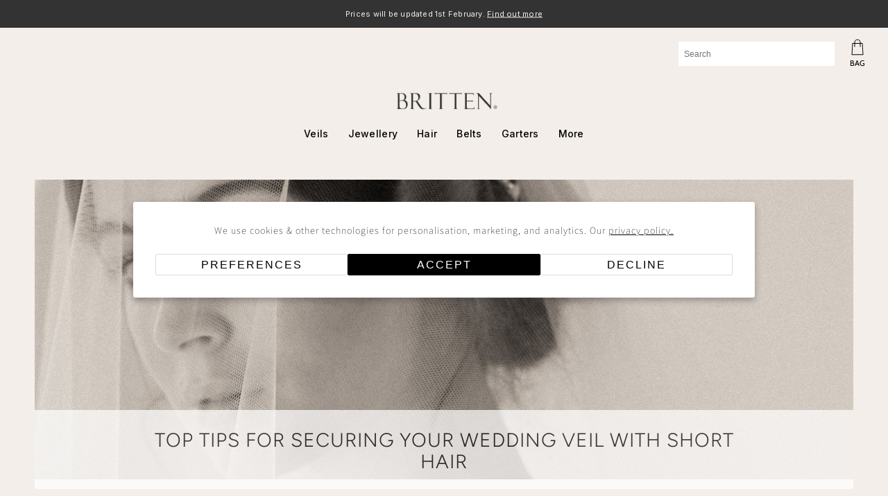

--- FILE ---
content_type: text/html; charset=utf-8
request_url: https://www.brittenweddings.com/en-us/blogs/news/top-tips-for-securing-your-wedding-veil-with-short-hair
body_size: 49914
content:


 <!doctype html>
<html lang="en-GB"> <head> <script src="https://analytics.ahrefs.com/analytics.js" data-key="ofAa3n625pSZsJxbwoCEQA" async></script> <!-- Added by AVADA Cookies Bar --> <script>
   window.AVADA_COOKIES_BAR = window.AVADA_COOKIES_BAR || {};
   window.AVADA_COOKIES_BAR.shopId = 'jqpCgDyah7guQI2s59Dt';
   window.AVADA_COOKIES_BAR.status = true;
   AVADA_COOKIES_BAR ={"theme":"basic","message":"We use cookies to improve your online experience. They may also be used for the personalisation of ads. Please confirm if you agree to the use of cookies on our site.","showPrivacyPolicy":true,"privacyLink":"custom","privacyLinkText":"Learn more","agreeButtonText":"Got it!","denyButtonText":"Decline","showOnCountry":"all","displayType":"full_bar","desktopFloatCardPosition":"bottom_left","desktopPosition":"bottom","mobilePositions":"bottom","themeName":"Basic","bgColor":"#F8F8F8","messageColor":"#2C332F","agreeBtnTextColor":"#FFFFFF","privacyLinkColor":"#1D1D1D","agreeBtnBgColor":"#8a7860","agreeBtnBorder":"#2C332F","iconColor":"#1D1D1D","textFont":"Open+Sans","denyTextColor":"#1D1D1D","showIcon":true,"advancedSetting":false,"customCss":".Avada-CookiesBar__OuterWrapper .Avada-Cookies_Bar .Avada-Cookies_Message div {\nfont-size: 15px;\n}\n.Avada-CookiesBar__OuterWrapper .Avada-Cookies_Bar .Avada-Cookies_GroupButton .Avada-Cookies_BtnAgree .Avada-Cookies_AgreeButtonText, .Avada-CookiesBar__OuterWrapper .Avada-Cookies_Bar .Avada-Cookies_GroupButton .Avada-Cookies_BtnDeny .Avada-Cookies_DenyButtonText {\nfont-size:15px;\n}","textColor":"#1D1D1D","textAvada":"rgba(29, 29, 29, 0.8)","removeBranding":true,"specificRegions":{"pipeda":false,"appi":false,"lgpd":false,"ccpa":false,"gdpr":false},"customPrivacyLink":"/pages/privacy-policy","iconType":"default_icon","urlIcon":"","displayAfter":"2","optionPolicyLink":"select","shopId":"jqpCgDyah7guQI2s59Dt","fontStore":[{"label":"Avenir Next Rounded","value":"Avenir+Next+Rounded"},{"label":"Monotype Baskerville","value":"Monotype+Baskerville"},{"label":"flex-icon","value":"flex-icon"},{"label":"Open Sans","value":"Open+Sans"},{"label":"yotpo-widget-font","value":"yotpo-widget-font"},{"label":"Work Sans","value":"Work+Sans"}],"display":"","float":"","btnColor":"#F8F8F8","id":"Ljd6lRb90EVgDRrZuBE1","fontWeight":"500","boxShadow":"0px 3px 8px rgba(0, 0, 0, 0.2)","textAvadaMobile":"rgba(29, 29, 29, 0.8)","borderRadius":"32px","textBtnColor":"#1AAC7A","width":"650px","height":"100px","borderColor":"","status":true}</script> <!-- /Added by AVADA Cookies Bar --> <meta name="google-site-verification" content="73qyq_wYHSplgh6o1A2GkwQIey2Z__EsQDc9KgztRag" /> <!-- Infinite Options by ShopPad --> <script defer>	
      window.Shoppad = window.Shoppad || {},	
        window.Shoppad.apps = window.Shoppad.apps || {},	
        window.Shoppad.apps.infiniteoptions = window.Shoppad.apps.infiniteoptions || {},	
        window.Shoppad.apps.infiniteoptions.submitPriceModCartAnyways = true;	
        window.Shoppad.apps.infiniteoptions.addToCartButton = 'form[action="/cart/add"] .action_button.button--add-to-cart';</script> <!-- Infinite Options Faster Loading Script --> <script src="//d1liekpayvooaz.cloudfront.net/apps/customizery/customizery.js?shop=britten.myshopify.com" defer></script> <!-- Google Site Verification --> <meta name="google-site-verification" content="Ng7UWZPEhTp2mwiDFMQWR0x8sZU8ZMvHUAELJUpQafU" /> <meta name="p:domain_verify" content="e5f4611513bf31b48937a7efa8835e5c"/> <meta charset="utf-8"> <meta http-equiv="cleartype" content="on"> <link rel="canonical" href="https://www.brittenweddings.com/en-us/blogs/news/top-tips-for-securing-your-wedding-veil-with-short-hair" /> <meta name="robots" content="index,follow"> <meta name="viewport" content="width=device-width,initial-scale=1"> <meta name="theme-color" content="#f3eee9">

  	<title>Tips for Securing your Wedding Veil with Short Hair</title> <meta name="description" content="Finding your short hair tricky and frustrating when trying to style your wedding veil? Don&#39;t worry as we have some great top tips on how to do this for your big day!" /> <!-- DNS prefetches --> <link rel="dns-prefetch" href="https://cdn.shopify.com"> <link rel="dns-prefetch" href="https://fonts.shopify.com"> <link rel="dns-prefetch" href="https://monorail-edge.shopifysvc.com"> <link rel="dns-prefetch" href="https://ajax.googleapis.com"> <!-- Preconnects --> <link rel="preconnect" href="https://cdn.shopify.com" crossorigin> <link rel="preconnect" href="https://fonts.shopify.com" crossorigin> <link rel="preconnect" href="https://monorail-edge.shopifysvc.com"> <link rel="preconnect" href="https://ajax.googleapis.com"> <!-- Inter font for navigation -->
<link rel="preconnect" href="https://fonts.googleapis.com">
<link rel="preconnect" href="https://fonts.gstatic.com" crossorigin>
<link href="https://fonts.googleapis.com/css2?family=Inter:wght@400;500&display=swap" rel="stylesheet"> <!-- Preloads --> <!-- Preload CSS --> <link rel="preload" href="//www.brittenweddings.com/cdn/shop/t/44/assets/fancybox.css?v=30466120580444283401767698109" as="style"> <link rel="preload" href="//www.brittenweddings.com/cdn/shop/t/44/assets/styles.css?v=139448691654251764521768217177" as="style"> <!-- Preload JS --> <link rel="preload" href="https://ajax.googleapis.com/ajax/libs/jquery/3.3.1/jquery.min.js" as="script"> <link rel="preload" href="//www.brittenweddings.com/cdn/shop/t/44/assets/vendors.js?v=11282825012671617991767698109" as="script"> <link rel="preload" href="//www.brittenweddings.com/cdn/shop/t/44/assets/utilities.js?v=113577536828616583491767698109" as="script"> <link rel="preload" href="//www.brittenweddings.com/cdn/shop/t/44/assets/app.js?v=54850485775237949201767698109" as="script"> <link rel="preload" href="/services/javascripts/currencies.js" as="script"> <link rel="preload" href="//www.brittenweddings.com/cdn/shop/t/44/assets/currencyConversion.js?v=61191543468947211841767698109" as="script"> <!-- CSS for Flex --> <link rel="stylesheet" href="//www.brittenweddings.com/cdn/shop/t/44/assets/fancybox.css?v=30466120580444283401767698109"> <link rel="stylesheet" href="//www.brittenweddings.com/cdn/shop/t/44/assets/styles.css?v=139448691654251764521768217177"> <script>
    window.Theme = window.Theme || {};
    window.Theme.version = '2.1.0';
    window.Theme.name = 'Flex';</script> <script src="https://ajax.googleapis.com/ajax/libs/jquery/3.3.1/jquery.min.js" defer></script> <script src="//www.brittenweddings.com/cdn/shop/t/44/assets/vendors.js?v=11282825012671617991767698109" defer></script> <script src="//www.brittenweddings.com/cdn/shop/t/44/assets/utilities.js?v=113577536828616583491767698109" defer></script> <script src="//www.brittenweddings.com/cdn/shop/t/44/assets/app.js?v=54850485775237949201767698109" defer></script><script type="text/javascript" src="/services/javascripts/currencies.js"></script> <script src="//www.brittenweddings.com/cdn/shop/t/44/assets/currencyConversion.js?v=61191543468947211841767698109" defer></script><script>
    

Shopify = window.Shopify || {};


window.theme = {
  info: {
    name: window.Theme.name,
    version: window.Theme.version
  }
}


Currency = window.Currency || {};
Currency.show_multiple_currencies = false;
Currency.shop_currency = "GBP";
Currency.default_currency = "GBP";
Currency.display_format = "money_format";
Currency.money_format = "${{amount}}";
Currency.money_format_no_currency = "${{amount}}";
Currency.money_format_currency = "${{amount}} USD";
Currency.native_multi_currency = true;
Currency.iso_code = "USD";
Currency.symbol = "$";




Window.theme = {};
Window.theme.allCountryOptionTags = "\u003coption value=\"United Kingdom\" data-provinces=\"[[\u0026quot;British Forces\u0026quot;,\u0026quot;British Forces\u0026quot;],[\u0026quot;England\u0026quot;,\u0026quot;England\u0026quot;],[\u0026quot;Northern Ireland\u0026quot;,\u0026quot;Northern Ireland\u0026quot;],[\u0026quot;Scotland\u0026quot;,\u0026quot;Scotland\u0026quot;],[\u0026quot;Wales\u0026quot;,\u0026quot;Wales\u0026quot;]]\"\u003eUnited Kingdom\u003c\/option\u003e\n\u003coption value=\"---\" data-provinces=\"[]\"\u003e---\u003c\/option\u003e\n\u003coption value=\"Afghanistan\" data-provinces=\"[]\"\u003eAfghanistan\u003c\/option\u003e\n\u003coption value=\"Aland Islands\" data-provinces=\"[]\"\u003eÅland Islands\u003c\/option\u003e\n\u003coption value=\"Albania\" data-provinces=\"[]\"\u003eAlbania\u003c\/option\u003e\n\u003coption value=\"Algeria\" data-provinces=\"[]\"\u003eAlgeria\u003c\/option\u003e\n\u003coption value=\"Andorra\" data-provinces=\"[]\"\u003eAndorra\u003c\/option\u003e\n\u003coption value=\"Angola\" data-provinces=\"[]\"\u003eAngola\u003c\/option\u003e\n\u003coption value=\"Anguilla\" data-provinces=\"[]\"\u003eAnguilla\u003c\/option\u003e\n\u003coption value=\"Antigua And Barbuda\" data-provinces=\"[]\"\u003eAntigua \u0026 Barbuda\u003c\/option\u003e\n\u003coption value=\"Argentina\" data-provinces=\"[[\u0026quot;Buenos Aires\u0026quot;,\u0026quot;Buenos Aires Province\u0026quot;],[\u0026quot;Catamarca\u0026quot;,\u0026quot;Catamarca\u0026quot;],[\u0026quot;Chaco\u0026quot;,\u0026quot;Chaco\u0026quot;],[\u0026quot;Chubut\u0026quot;,\u0026quot;Chubut\u0026quot;],[\u0026quot;Ciudad Autónoma de Buenos Aires\u0026quot;,\u0026quot;Buenos Aires (Autonomous City)\u0026quot;],[\u0026quot;Corrientes\u0026quot;,\u0026quot;Corrientes\u0026quot;],[\u0026quot;Córdoba\u0026quot;,\u0026quot;Córdoba\u0026quot;],[\u0026quot;Entre Ríos\u0026quot;,\u0026quot;Entre Ríos\u0026quot;],[\u0026quot;Formosa\u0026quot;,\u0026quot;Formosa\u0026quot;],[\u0026quot;Jujuy\u0026quot;,\u0026quot;Jujuy\u0026quot;],[\u0026quot;La Pampa\u0026quot;,\u0026quot;La Pampa\u0026quot;],[\u0026quot;La Rioja\u0026quot;,\u0026quot;La Rioja\u0026quot;],[\u0026quot;Mendoza\u0026quot;,\u0026quot;Mendoza\u0026quot;],[\u0026quot;Misiones\u0026quot;,\u0026quot;Misiones\u0026quot;],[\u0026quot;Neuquén\u0026quot;,\u0026quot;Neuquén\u0026quot;],[\u0026quot;Río Negro\u0026quot;,\u0026quot;Río Negro\u0026quot;],[\u0026quot;Salta\u0026quot;,\u0026quot;Salta\u0026quot;],[\u0026quot;San Juan\u0026quot;,\u0026quot;San Juan\u0026quot;],[\u0026quot;San Luis\u0026quot;,\u0026quot;San Luis\u0026quot;],[\u0026quot;Santa Cruz\u0026quot;,\u0026quot;Santa Cruz\u0026quot;],[\u0026quot;Santa Fe\u0026quot;,\u0026quot;Santa Fe\u0026quot;],[\u0026quot;Santiago Del Estero\u0026quot;,\u0026quot;Santiago del Estero\u0026quot;],[\u0026quot;Tierra Del Fuego\u0026quot;,\u0026quot;Tierra del Fuego\u0026quot;],[\u0026quot;Tucumán\u0026quot;,\u0026quot;Tucumán\u0026quot;]]\"\u003eArgentina\u003c\/option\u003e\n\u003coption value=\"Armenia\" data-provinces=\"[]\"\u003eArmenia\u003c\/option\u003e\n\u003coption value=\"Aruba\" data-provinces=\"[]\"\u003eAruba\u003c\/option\u003e\n\u003coption value=\"Ascension Island\" data-provinces=\"[]\"\u003eAscension Island\u003c\/option\u003e\n\u003coption value=\"Australia\" data-provinces=\"[[\u0026quot;Australian Capital Territory\u0026quot;,\u0026quot;Australian Capital Territory\u0026quot;],[\u0026quot;New South Wales\u0026quot;,\u0026quot;New South Wales\u0026quot;],[\u0026quot;Northern Territory\u0026quot;,\u0026quot;Northern Territory\u0026quot;],[\u0026quot;Queensland\u0026quot;,\u0026quot;Queensland\u0026quot;],[\u0026quot;South Australia\u0026quot;,\u0026quot;South Australia\u0026quot;],[\u0026quot;Tasmania\u0026quot;,\u0026quot;Tasmania\u0026quot;],[\u0026quot;Victoria\u0026quot;,\u0026quot;Victoria\u0026quot;],[\u0026quot;Western Australia\u0026quot;,\u0026quot;Western Australia\u0026quot;]]\"\u003eAustralia\u003c\/option\u003e\n\u003coption value=\"Austria\" data-provinces=\"[]\"\u003eAustria\u003c\/option\u003e\n\u003coption value=\"Azerbaijan\" data-provinces=\"[]\"\u003eAzerbaijan\u003c\/option\u003e\n\u003coption value=\"Bahamas\" data-provinces=\"[]\"\u003eBahamas\u003c\/option\u003e\n\u003coption value=\"Bahrain\" data-provinces=\"[]\"\u003eBahrain\u003c\/option\u003e\n\u003coption value=\"Bangladesh\" data-provinces=\"[]\"\u003eBangladesh\u003c\/option\u003e\n\u003coption value=\"Barbados\" data-provinces=\"[]\"\u003eBarbados\u003c\/option\u003e\n\u003coption value=\"Belarus\" data-provinces=\"[]\"\u003eBelarus\u003c\/option\u003e\n\u003coption value=\"Belgium\" data-provinces=\"[]\"\u003eBelgium\u003c\/option\u003e\n\u003coption value=\"Belize\" data-provinces=\"[]\"\u003eBelize\u003c\/option\u003e\n\u003coption value=\"Benin\" data-provinces=\"[]\"\u003eBenin\u003c\/option\u003e\n\u003coption value=\"Bermuda\" data-provinces=\"[]\"\u003eBermuda\u003c\/option\u003e\n\u003coption value=\"Bhutan\" data-provinces=\"[]\"\u003eBhutan\u003c\/option\u003e\n\u003coption value=\"Bolivia\" data-provinces=\"[]\"\u003eBolivia\u003c\/option\u003e\n\u003coption value=\"Bosnia And Herzegovina\" data-provinces=\"[]\"\u003eBosnia \u0026 Herzegovina\u003c\/option\u003e\n\u003coption value=\"Botswana\" data-provinces=\"[]\"\u003eBotswana\u003c\/option\u003e\n\u003coption value=\"Brazil\" data-provinces=\"[[\u0026quot;Acre\u0026quot;,\u0026quot;Acre\u0026quot;],[\u0026quot;Alagoas\u0026quot;,\u0026quot;Alagoas\u0026quot;],[\u0026quot;Amapá\u0026quot;,\u0026quot;Amapá\u0026quot;],[\u0026quot;Amazonas\u0026quot;,\u0026quot;Amazonas\u0026quot;],[\u0026quot;Bahia\u0026quot;,\u0026quot;Bahia\u0026quot;],[\u0026quot;Ceará\u0026quot;,\u0026quot;Ceará\u0026quot;],[\u0026quot;Distrito Federal\u0026quot;,\u0026quot;Federal District\u0026quot;],[\u0026quot;Espírito Santo\u0026quot;,\u0026quot;Espírito Santo\u0026quot;],[\u0026quot;Goiás\u0026quot;,\u0026quot;Goiás\u0026quot;],[\u0026quot;Maranhão\u0026quot;,\u0026quot;Maranhão\u0026quot;],[\u0026quot;Mato Grosso\u0026quot;,\u0026quot;Mato Grosso\u0026quot;],[\u0026quot;Mato Grosso do Sul\u0026quot;,\u0026quot;Mato Grosso do Sul\u0026quot;],[\u0026quot;Minas Gerais\u0026quot;,\u0026quot;Minas Gerais\u0026quot;],[\u0026quot;Paraná\u0026quot;,\u0026quot;Paraná\u0026quot;],[\u0026quot;Paraíba\u0026quot;,\u0026quot;Paraíba\u0026quot;],[\u0026quot;Pará\u0026quot;,\u0026quot;Pará\u0026quot;],[\u0026quot;Pernambuco\u0026quot;,\u0026quot;Pernambuco\u0026quot;],[\u0026quot;Piauí\u0026quot;,\u0026quot;Piauí\u0026quot;],[\u0026quot;Rio Grande do Norte\u0026quot;,\u0026quot;Rio Grande do Norte\u0026quot;],[\u0026quot;Rio Grande do Sul\u0026quot;,\u0026quot;Rio Grande do Sul\u0026quot;],[\u0026quot;Rio de Janeiro\u0026quot;,\u0026quot;Rio de Janeiro\u0026quot;],[\u0026quot;Rondônia\u0026quot;,\u0026quot;Rondônia\u0026quot;],[\u0026quot;Roraima\u0026quot;,\u0026quot;Roraima\u0026quot;],[\u0026quot;Santa Catarina\u0026quot;,\u0026quot;Santa Catarina\u0026quot;],[\u0026quot;Sergipe\u0026quot;,\u0026quot;Sergipe\u0026quot;],[\u0026quot;São Paulo\u0026quot;,\u0026quot;São Paulo\u0026quot;],[\u0026quot;Tocantins\u0026quot;,\u0026quot;Tocantins\u0026quot;]]\"\u003eBrazil\u003c\/option\u003e\n\u003coption value=\"British Indian Ocean Territory\" data-provinces=\"[]\"\u003eBritish Indian Ocean Territory\u003c\/option\u003e\n\u003coption value=\"Virgin Islands, British\" data-provinces=\"[]\"\u003eBritish Virgin Islands\u003c\/option\u003e\n\u003coption value=\"Brunei\" data-provinces=\"[]\"\u003eBrunei\u003c\/option\u003e\n\u003coption value=\"Bulgaria\" data-provinces=\"[]\"\u003eBulgaria\u003c\/option\u003e\n\u003coption value=\"Burkina Faso\" data-provinces=\"[]\"\u003eBurkina Faso\u003c\/option\u003e\n\u003coption value=\"Burundi\" data-provinces=\"[]\"\u003eBurundi\u003c\/option\u003e\n\u003coption value=\"Cambodia\" data-provinces=\"[]\"\u003eCambodia\u003c\/option\u003e\n\u003coption value=\"Republic of Cameroon\" data-provinces=\"[]\"\u003eCameroon\u003c\/option\u003e\n\u003coption value=\"Canada\" data-provinces=\"[[\u0026quot;Alberta\u0026quot;,\u0026quot;Alberta\u0026quot;],[\u0026quot;British Columbia\u0026quot;,\u0026quot;British Columbia\u0026quot;],[\u0026quot;Manitoba\u0026quot;,\u0026quot;Manitoba\u0026quot;],[\u0026quot;New Brunswick\u0026quot;,\u0026quot;New Brunswick\u0026quot;],[\u0026quot;Newfoundland and Labrador\u0026quot;,\u0026quot;Newfoundland and Labrador\u0026quot;],[\u0026quot;Northwest Territories\u0026quot;,\u0026quot;Northwest Territories\u0026quot;],[\u0026quot;Nova Scotia\u0026quot;,\u0026quot;Nova Scotia\u0026quot;],[\u0026quot;Nunavut\u0026quot;,\u0026quot;Nunavut\u0026quot;],[\u0026quot;Ontario\u0026quot;,\u0026quot;Ontario\u0026quot;],[\u0026quot;Prince Edward Island\u0026quot;,\u0026quot;Prince Edward Island\u0026quot;],[\u0026quot;Quebec\u0026quot;,\u0026quot;Quebec\u0026quot;],[\u0026quot;Saskatchewan\u0026quot;,\u0026quot;Saskatchewan\u0026quot;],[\u0026quot;Yukon\u0026quot;,\u0026quot;Yukon\u0026quot;]]\"\u003eCanada\u003c\/option\u003e\n\u003coption value=\"Cape Verde\" data-provinces=\"[]\"\u003eCape Verde\u003c\/option\u003e\n\u003coption value=\"Caribbean Netherlands\" data-provinces=\"[]\"\u003eCaribbean Netherlands\u003c\/option\u003e\n\u003coption value=\"Cayman Islands\" data-provinces=\"[]\"\u003eCayman Islands\u003c\/option\u003e\n\u003coption value=\"Central African Republic\" data-provinces=\"[]\"\u003eCentral African Republic\u003c\/option\u003e\n\u003coption value=\"Chad\" data-provinces=\"[]\"\u003eChad\u003c\/option\u003e\n\u003coption value=\"Chile\" data-provinces=\"[[\u0026quot;Antofagasta\u0026quot;,\u0026quot;Antofagasta\u0026quot;],[\u0026quot;Araucanía\u0026quot;,\u0026quot;Araucanía\u0026quot;],[\u0026quot;Arica and Parinacota\u0026quot;,\u0026quot;Arica y Parinacota\u0026quot;],[\u0026quot;Atacama\u0026quot;,\u0026quot;Atacama\u0026quot;],[\u0026quot;Aysén\u0026quot;,\u0026quot;Aysén\u0026quot;],[\u0026quot;Biobío\u0026quot;,\u0026quot;Bío Bío\u0026quot;],[\u0026quot;Coquimbo\u0026quot;,\u0026quot;Coquimbo\u0026quot;],[\u0026quot;Los Lagos\u0026quot;,\u0026quot;Los Lagos\u0026quot;],[\u0026quot;Los Ríos\u0026quot;,\u0026quot;Los Ríos\u0026quot;],[\u0026quot;Magallanes\u0026quot;,\u0026quot;Magallanes Region\u0026quot;],[\u0026quot;Maule\u0026quot;,\u0026quot;Maule\u0026quot;],[\u0026quot;O\u0026#39;Higgins\u0026quot;,\u0026quot;Libertador General Bernardo O’Higgins\u0026quot;],[\u0026quot;Santiago\u0026quot;,\u0026quot;Santiago Metropolitan\u0026quot;],[\u0026quot;Tarapacá\u0026quot;,\u0026quot;Tarapacá\u0026quot;],[\u0026quot;Valparaíso\u0026quot;,\u0026quot;Valparaíso\u0026quot;],[\u0026quot;Ñuble\u0026quot;,\u0026quot;Ñuble\u0026quot;]]\"\u003eChile\u003c\/option\u003e\n\u003coption value=\"China\" data-provinces=\"[[\u0026quot;Anhui\u0026quot;,\u0026quot;Anhui\u0026quot;],[\u0026quot;Beijing\u0026quot;,\u0026quot;Beijing\u0026quot;],[\u0026quot;Chongqing\u0026quot;,\u0026quot;Chongqing\u0026quot;],[\u0026quot;Fujian\u0026quot;,\u0026quot;Fujian\u0026quot;],[\u0026quot;Gansu\u0026quot;,\u0026quot;Gansu\u0026quot;],[\u0026quot;Guangdong\u0026quot;,\u0026quot;Guangdong\u0026quot;],[\u0026quot;Guangxi\u0026quot;,\u0026quot;Guangxi\u0026quot;],[\u0026quot;Guizhou\u0026quot;,\u0026quot;Guizhou\u0026quot;],[\u0026quot;Hainan\u0026quot;,\u0026quot;Hainan\u0026quot;],[\u0026quot;Hebei\u0026quot;,\u0026quot;Hebei\u0026quot;],[\u0026quot;Heilongjiang\u0026quot;,\u0026quot;Heilongjiang\u0026quot;],[\u0026quot;Henan\u0026quot;,\u0026quot;Henan\u0026quot;],[\u0026quot;Hubei\u0026quot;,\u0026quot;Hubei\u0026quot;],[\u0026quot;Hunan\u0026quot;,\u0026quot;Hunan\u0026quot;],[\u0026quot;Inner Mongolia\u0026quot;,\u0026quot;Inner Mongolia\u0026quot;],[\u0026quot;Jiangsu\u0026quot;,\u0026quot;Jiangsu\u0026quot;],[\u0026quot;Jiangxi\u0026quot;,\u0026quot;Jiangxi\u0026quot;],[\u0026quot;Jilin\u0026quot;,\u0026quot;Jilin\u0026quot;],[\u0026quot;Liaoning\u0026quot;,\u0026quot;Liaoning\u0026quot;],[\u0026quot;Ningxia\u0026quot;,\u0026quot;Ningxia\u0026quot;],[\u0026quot;Qinghai\u0026quot;,\u0026quot;Qinghai\u0026quot;],[\u0026quot;Shaanxi\u0026quot;,\u0026quot;Shaanxi\u0026quot;],[\u0026quot;Shandong\u0026quot;,\u0026quot;Shandong\u0026quot;],[\u0026quot;Shanghai\u0026quot;,\u0026quot;Shanghai\u0026quot;],[\u0026quot;Shanxi\u0026quot;,\u0026quot;Shanxi\u0026quot;],[\u0026quot;Sichuan\u0026quot;,\u0026quot;Sichuan\u0026quot;],[\u0026quot;Tianjin\u0026quot;,\u0026quot;Tianjin\u0026quot;],[\u0026quot;Xinjiang\u0026quot;,\u0026quot;Xinjiang\u0026quot;],[\u0026quot;Xizang\u0026quot;,\u0026quot;Tibet\u0026quot;],[\u0026quot;Yunnan\u0026quot;,\u0026quot;Yunnan\u0026quot;],[\u0026quot;Zhejiang\u0026quot;,\u0026quot;Zhejiang\u0026quot;]]\"\u003eChina\u003c\/option\u003e\n\u003coption value=\"Christmas Island\" data-provinces=\"[]\"\u003eChristmas Island\u003c\/option\u003e\n\u003coption value=\"Cocos (Keeling) Islands\" data-provinces=\"[]\"\u003eCocos (Keeling) Islands\u003c\/option\u003e\n\u003coption value=\"Colombia\" data-provinces=\"[[\u0026quot;Amazonas\u0026quot;,\u0026quot;Amazonas\u0026quot;],[\u0026quot;Antioquia\u0026quot;,\u0026quot;Antioquia\u0026quot;],[\u0026quot;Arauca\u0026quot;,\u0026quot;Arauca\u0026quot;],[\u0026quot;Atlántico\u0026quot;,\u0026quot;Atlántico\u0026quot;],[\u0026quot;Bogotá, D.C.\u0026quot;,\u0026quot;Capital District\u0026quot;],[\u0026quot;Bolívar\u0026quot;,\u0026quot;Bolívar\u0026quot;],[\u0026quot;Boyacá\u0026quot;,\u0026quot;Boyacá\u0026quot;],[\u0026quot;Caldas\u0026quot;,\u0026quot;Caldas\u0026quot;],[\u0026quot;Caquetá\u0026quot;,\u0026quot;Caquetá\u0026quot;],[\u0026quot;Casanare\u0026quot;,\u0026quot;Casanare\u0026quot;],[\u0026quot;Cauca\u0026quot;,\u0026quot;Cauca\u0026quot;],[\u0026quot;Cesar\u0026quot;,\u0026quot;Cesar\u0026quot;],[\u0026quot;Chocó\u0026quot;,\u0026quot;Chocó\u0026quot;],[\u0026quot;Cundinamarca\u0026quot;,\u0026quot;Cundinamarca\u0026quot;],[\u0026quot;Córdoba\u0026quot;,\u0026quot;Córdoba\u0026quot;],[\u0026quot;Guainía\u0026quot;,\u0026quot;Guainía\u0026quot;],[\u0026quot;Guaviare\u0026quot;,\u0026quot;Guaviare\u0026quot;],[\u0026quot;Huila\u0026quot;,\u0026quot;Huila\u0026quot;],[\u0026quot;La Guajira\u0026quot;,\u0026quot;La Guajira\u0026quot;],[\u0026quot;Magdalena\u0026quot;,\u0026quot;Magdalena\u0026quot;],[\u0026quot;Meta\u0026quot;,\u0026quot;Meta\u0026quot;],[\u0026quot;Nariño\u0026quot;,\u0026quot;Nariño\u0026quot;],[\u0026quot;Norte de Santander\u0026quot;,\u0026quot;Norte de Santander\u0026quot;],[\u0026quot;Putumayo\u0026quot;,\u0026quot;Putumayo\u0026quot;],[\u0026quot;Quindío\u0026quot;,\u0026quot;Quindío\u0026quot;],[\u0026quot;Risaralda\u0026quot;,\u0026quot;Risaralda\u0026quot;],[\u0026quot;San Andrés, Providencia y Santa Catalina\u0026quot;,\u0026quot;San Andrés \\u0026 Providencia\u0026quot;],[\u0026quot;Santander\u0026quot;,\u0026quot;Santander\u0026quot;],[\u0026quot;Sucre\u0026quot;,\u0026quot;Sucre\u0026quot;],[\u0026quot;Tolima\u0026quot;,\u0026quot;Tolima\u0026quot;],[\u0026quot;Valle del Cauca\u0026quot;,\u0026quot;Valle del Cauca\u0026quot;],[\u0026quot;Vaupés\u0026quot;,\u0026quot;Vaupés\u0026quot;],[\u0026quot;Vichada\u0026quot;,\u0026quot;Vichada\u0026quot;]]\"\u003eColombia\u003c\/option\u003e\n\u003coption value=\"Comoros\" data-provinces=\"[]\"\u003eComoros\u003c\/option\u003e\n\u003coption value=\"Congo\" data-provinces=\"[]\"\u003eCongo - Brazzaville\u003c\/option\u003e\n\u003coption value=\"Congo, The Democratic Republic Of The\" data-provinces=\"[]\"\u003eCongo - Kinshasa\u003c\/option\u003e\n\u003coption value=\"Cook Islands\" data-provinces=\"[]\"\u003eCook Islands\u003c\/option\u003e\n\u003coption value=\"Costa Rica\" data-provinces=\"[[\u0026quot;Alajuela\u0026quot;,\u0026quot;Alajuela\u0026quot;],[\u0026quot;Cartago\u0026quot;,\u0026quot;Cartago\u0026quot;],[\u0026quot;Guanacaste\u0026quot;,\u0026quot;Guanacaste\u0026quot;],[\u0026quot;Heredia\u0026quot;,\u0026quot;Heredia\u0026quot;],[\u0026quot;Limón\u0026quot;,\u0026quot;Limón\u0026quot;],[\u0026quot;Puntarenas\u0026quot;,\u0026quot;Puntarenas\u0026quot;],[\u0026quot;San José\u0026quot;,\u0026quot;San José\u0026quot;]]\"\u003eCosta Rica\u003c\/option\u003e\n\u003coption value=\"Croatia\" data-provinces=\"[]\"\u003eCroatia\u003c\/option\u003e\n\u003coption value=\"Curaçao\" data-provinces=\"[]\"\u003eCuraçao\u003c\/option\u003e\n\u003coption value=\"Cyprus\" data-provinces=\"[]\"\u003eCyprus\u003c\/option\u003e\n\u003coption value=\"Czech Republic\" data-provinces=\"[]\"\u003eCzechia\u003c\/option\u003e\n\u003coption value=\"Côte d'Ivoire\" data-provinces=\"[]\"\u003eCôte d’Ivoire\u003c\/option\u003e\n\u003coption value=\"Denmark\" data-provinces=\"[]\"\u003eDenmark\u003c\/option\u003e\n\u003coption value=\"Djibouti\" data-provinces=\"[]\"\u003eDjibouti\u003c\/option\u003e\n\u003coption value=\"Dominica\" data-provinces=\"[]\"\u003eDominica\u003c\/option\u003e\n\u003coption value=\"Dominican Republic\" data-provinces=\"[]\"\u003eDominican Republic\u003c\/option\u003e\n\u003coption value=\"Ecuador\" data-provinces=\"[]\"\u003eEcuador\u003c\/option\u003e\n\u003coption value=\"Egypt\" data-provinces=\"[[\u0026quot;6th of October\u0026quot;,\u0026quot;6th of October\u0026quot;],[\u0026quot;Al Sharqia\u0026quot;,\u0026quot;Al Sharqia\u0026quot;],[\u0026quot;Alexandria\u0026quot;,\u0026quot;Alexandria\u0026quot;],[\u0026quot;Aswan\u0026quot;,\u0026quot;Aswan\u0026quot;],[\u0026quot;Asyut\u0026quot;,\u0026quot;Asyut\u0026quot;],[\u0026quot;Beheira\u0026quot;,\u0026quot;Beheira\u0026quot;],[\u0026quot;Beni Suef\u0026quot;,\u0026quot;Beni Suef\u0026quot;],[\u0026quot;Cairo\u0026quot;,\u0026quot;Cairo\u0026quot;],[\u0026quot;Dakahlia\u0026quot;,\u0026quot;Dakahlia\u0026quot;],[\u0026quot;Damietta\u0026quot;,\u0026quot;Damietta\u0026quot;],[\u0026quot;Faiyum\u0026quot;,\u0026quot;Faiyum\u0026quot;],[\u0026quot;Gharbia\u0026quot;,\u0026quot;Gharbia\u0026quot;],[\u0026quot;Giza\u0026quot;,\u0026quot;Giza\u0026quot;],[\u0026quot;Helwan\u0026quot;,\u0026quot;Helwan\u0026quot;],[\u0026quot;Ismailia\u0026quot;,\u0026quot;Ismailia\u0026quot;],[\u0026quot;Kafr el-Sheikh\u0026quot;,\u0026quot;Kafr el-Sheikh\u0026quot;],[\u0026quot;Luxor\u0026quot;,\u0026quot;Luxor\u0026quot;],[\u0026quot;Matrouh\u0026quot;,\u0026quot;Matrouh\u0026quot;],[\u0026quot;Minya\u0026quot;,\u0026quot;Minya\u0026quot;],[\u0026quot;Monufia\u0026quot;,\u0026quot;Monufia\u0026quot;],[\u0026quot;New Valley\u0026quot;,\u0026quot;New Valley\u0026quot;],[\u0026quot;North Sinai\u0026quot;,\u0026quot;North Sinai\u0026quot;],[\u0026quot;Port Said\u0026quot;,\u0026quot;Port Said\u0026quot;],[\u0026quot;Qalyubia\u0026quot;,\u0026quot;Qalyubia\u0026quot;],[\u0026quot;Qena\u0026quot;,\u0026quot;Qena\u0026quot;],[\u0026quot;Red Sea\u0026quot;,\u0026quot;Red Sea\u0026quot;],[\u0026quot;Sohag\u0026quot;,\u0026quot;Sohag\u0026quot;],[\u0026quot;South Sinai\u0026quot;,\u0026quot;South Sinai\u0026quot;],[\u0026quot;Suez\u0026quot;,\u0026quot;Suez\u0026quot;]]\"\u003eEgypt\u003c\/option\u003e\n\u003coption value=\"El Salvador\" data-provinces=\"[[\u0026quot;Ahuachapán\u0026quot;,\u0026quot;Ahuachapán\u0026quot;],[\u0026quot;Cabañas\u0026quot;,\u0026quot;Cabañas\u0026quot;],[\u0026quot;Chalatenango\u0026quot;,\u0026quot;Chalatenango\u0026quot;],[\u0026quot;Cuscatlán\u0026quot;,\u0026quot;Cuscatlán\u0026quot;],[\u0026quot;La Libertad\u0026quot;,\u0026quot;La Libertad\u0026quot;],[\u0026quot;La Paz\u0026quot;,\u0026quot;La Paz\u0026quot;],[\u0026quot;La Unión\u0026quot;,\u0026quot;La Unión\u0026quot;],[\u0026quot;Morazán\u0026quot;,\u0026quot;Morazán\u0026quot;],[\u0026quot;San Miguel\u0026quot;,\u0026quot;San Miguel\u0026quot;],[\u0026quot;San Salvador\u0026quot;,\u0026quot;San Salvador\u0026quot;],[\u0026quot;San Vicente\u0026quot;,\u0026quot;San Vicente\u0026quot;],[\u0026quot;Santa Ana\u0026quot;,\u0026quot;Santa Ana\u0026quot;],[\u0026quot;Sonsonate\u0026quot;,\u0026quot;Sonsonate\u0026quot;],[\u0026quot;Usulután\u0026quot;,\u0026quot;Usulután\u0026quot;]]\"\u003eEl Salvador\u003c\/option\u003e\n\u003coption value=\"Equatorial Guinea\" data-provinces=\"[]\"\u003eEquatorial Guinea\u003c\/option\u003e\n\u003coption value=\"Eritrea\" data-provinces=\"[]\"\u003eEritrea\u003c\/option\u003e\n\u003coption value=\"Estonia\" data-provinces=\"[]\"\u003eEstonia\u003c\/option\u003e\n\u003coption value=\"Eswatini\" data-provinces=\"[]\"\u003eEswatini\u003c\/option\u003e\n\u003coption value=\"Ethiopia\" data-provinces=\"[]\"\u003eEthiopia\u003c\/option\u003e\n\u003coption value=\"Falkland Islands (Malvinas)\" data-provinces=\"[]\"\u003eFalkland Islands\u003c\/option\u003e\n\u003coption value=\"Faroe Islands\" data-provinces=\"[]\"\u003eFaroe Islands\u003c\/option\u003e\n\u003coption value=\"Fiji\" data-provinces=\"[]\"\u003eFiji\u003c\/option\u003e\n\u003coption value=\"Finland\" data-provinces=\"[]\"\u003eFinland\u003c\/option\u003e\n\u003coption value=\"France\" data-provinces=\"[]\"\u003eFrance\u003c\/option\u003e\n\u003coption value=\"French Guiana\" data-provinces=\"[]\"\u003eFrench Guiana\u003c\/option\u003e\n\u003coption value=\"French Polynesia\" data-provinces=\"[]\"\u003eFrench Polynesia\u003c\/option\u003e\n\u003coption value=\"French Southern Territories\" data-provinces=\"[]\"\u003eFrench Southern Territories\u003c\/option\u003e\n\u003coption value=\"Gabon\" data-provinces=\"[]\"\u003eGabon\u003c\/option\u003e\n\u003coption value=\"Gambia\" data-provinces=\"[]\"\u003eGambia\u003c\/option\u003e\n\u003coption value=\"Georgia\" data-provinces=\"[]\"\u003eGeorgia\u003c\/option\u003e\n\u003coption value=\"Germany\" data-provinces=\"[]\"\u003eGermany\u003c\/option\u003e\n\u003coption value=\"Ghana\" data-provinces=\"[]\"\u003eGhana\u003c\/option\u003e\n\u003coption value=\"Gibraltar\" data-provinces=\"[]\"\u003eGibraltar\u003c\/option\u003e\n\u003coption value=\"Greece\" data-provinces=\"[]\"\u003eGreece\u003c\/option\u003e\n\u003coption value=\"Greenland\" data-provinces=\"[]\"\u003eGreenland\u003c\/option\u003e\n\u003coption value=\"Grenada\" data-provinces=\"[]\"\u003eGrenada\u003c\/option\u003e\n\u003coption value=\"Guadeloupe\" data-provinces=\"[]\"\u003eGuadeloupe\u003c\/option\u003e\n\u003coption value=\"Guatemala\" data-provinces=\"[[\u0026quot;Alta Verapaz\u0026quot;,\u0026quot;Alta Verapaz\u0026quot;],[\u0026quot;Baja Verapaz\u0026quot;,\u0026quot;Baja Verapaz\u0026quot;],[\u0026quot;Chimaltenango\u0026quot;,\u0026quot;Chimaltenango\u0026quot;],[\u0026quot;Chiquimula\u0026quot;,\u0026quot;Chiquimula\u0026quot;],[\u0026quot;El Progreso\u0026quot;,\u0026quot;El Progreso\u0026quot;],[\u0026quot;Escuintla\u0026quot;,\u0026quot;Escuintla\u0026quot;],[\u0026quot;Guatemala\u0026quot;,\u0026quot;Guatemala\u0026quot;],[\u0026quot;Huehuetenango\u0026quot;,\u0026quot;Huehuetenango\u0026quot;],[\u0026quot;Izabal\u0026quot;,\u0026quot;Izabal\u0026quot;],[\u0026quot;Jalapa\u0026quot;,\u0026quot;Jalapa\u0026quot;],[\u0026quot;Jutiapa\u0026quot;,\u0026quot;Jutiapa\u0026quot;],[\u0026quot;Petén\u0026quot;,\u0026quot;Petén\u0026quot;],[\u0026quot;Quetzaltenango\u0026quot;,\u0026quot;Quetzaltenango\u0026quot;],[\u0026quot;Quiché\u0026quot;,\u0026quot;Quiché\u0026quot;],[\u0026quot;Retalhuleu\u0026quot;,\u0026quot;Retalhuleu\u0026quot;],[\u0026quot;Sacatepéquez\u0026quot;,\u0026quot;Sacatepéquez\u0026quot;],[\u0026quot;San Marcos\u0026quot;,\u0026quot;San Marcos\u0026quot;],[\u0026quot;Santa Rosa\u0026quot;,\u0026quot;Santa Rosa\u0026quot;],[\u0026quot;Sololá\u0026quot;,\u0026quot;Sololá\u0026quot;],[\u0026quot;Suchitepéquez\u0026quot;,\u0026quot;Suchitepéquez\u0026quot;],[\u0026quot;Totonicapán\u0026quot;,\u0026quot;Totonicapán\u0026quot;],[\u0026quot;Zacapa\u0026quot;,\u0026quot;Zacapa\u0026quot;]]\"\u003eGuatemala\u003c\/option\u003e\n\u003coption value=\"Guernsey\" data-provinces=\"[]\"\u003eGuernsey\u003c\/option\u003e\n\u003coption value=\"Guinea\" data-provinces=\"[]\"\u003eGuinea\u003c\/option\u003e\n\u003coption value=\"Guinea Bissau\" data-provinces=\"[]\"\u003eGuinea-Bissau\u003c\/option\u003e\n\u003coption value=\"Guyana\" data-provinces=\"[]\"\u003eGuyana\u003c\/option\u003e\n\u003coption value=\"Haiti\" data-provinces=\"[]\"\u003eHaiti\u003c\/option\u003e\n\u003coption value=\"Honduras\" data-provinces=\"[]\"\u003eHonduras\u003c\/option\u003e\n\u003coption value=\"Hong Kong\" data-provinces=\"[[\u0026quot;Hong Kong Island\u0026quot;,\u0026quot;Hong Kong Island\u0026quot;],[\u0026quot;Kowloon\u0026quot;,\u0026quot;Kowloon\u0026quot;],[\u0026quot;New Territories\u0026quot;,\u0026quot;New Territories\u0026quot;]]\"\u003eHong Kong SAR\u003c\/option\u003e\n\u003coption value=\"Hungary\" data-provinces=\"[]\"\u003eHungary\u003c\/option\u003e\n\u003coption value=\"Iceland\" data-provinces=\"[]\"\u003eIceland\u003c\/option\u003e\n\u003coption value=\"India\" data-provinces=\"[[\u0026quot;Andaman and Nicobar Islands\u0026quot;,\u0026quot;Andaman and Nicobar Islands\u0026quot;],[\u0026quot;Andhra Pradesh\u0026quot;,\u0026quot;Andhra Pradesh\u0026quot;],[\u0026quot;Arunachal Pradesh\u0026quot;,\u0026quot;Arunachal Pradesh\u0026quot;],[\u0026quot;Assam\u0026quot;,\u0026quot;Assam\u0026quot;],[\u0026quot;Bihar\u0026quot;,\u0026quot;Bihar\u0026quot;],[\u0026quot;Chandigarh\u0026quot;,\u0026quot;Chandigarh\u0026quot;],[\u0026quot;Chhattisgarh\u0026quot;,\u0026quot;Chhattisgarh\u0026quot;],[\u0026quot;Dadra and Nagar Haveli\u0026quot;,\u0026quot;Dadra and Nagar Haveli\u0026quot;],[\u0026quot;Daman and Diu\u0026quot;,\u0026quot;Daman and Diu\u0026quot;],[\u0026quot;Delhi\u0026quot;,\u0026quot;Delhi\u0026quot;],[\u0026quot;Goa\u0026quot;,\u0026quot;Goa\u0026quot;],[\u0026quot;Gujarat\u0026quot;,\u0026quot;Gujarat\u0026quot;],[\u0026quot;Haryana\u0026quot;,\u0026quot;Haryana\u0026quot;],[\u0026quot;Himachal Pradesh\u0026quot;,\u0026quot;Himachal Pradesh\u0026quot;],[\u0026quot;Jammu and Kashmir\u0026quot;,\u0026quot;Jammu and Kashmir\u0026quot;],[\u0026quot;Jharkhand\u0026quot;,\u0026quot;Jharkhand\u0026quot;],[\u0026quot;Karnataka\u0026quot;,\u0026quot;Karnataka\u0026quot;],[\u0026quot;Kerala\u0026quot;,\u0026quot;Kerala\u0026quot;],[\u0026quot;Ladakh\u0026quot;,\u0026quot;Ladakh\u0026quot;],[\u0026quot;Lakshadweep\u0026quot;,\u0026quot;Lakshadweep\u0026quot;],[\u0026quot;Madhya Pradesh\u0026quot;,\u0026quot;Madhya Pradesh\u0026quot;],[\u0026quot;Maharashtra\u0026quot;,\u0026quot;Maharashtra\u0026quot;],[\u0026quot;Manipur\u0026quot;,\u0026quot;Manipur\u0026quot;],[\u0026quot;Meghalaya\u0026quot;,\u0026quot;Meghalaya\u0026quot;],[\u0026quot;Mizoram\u0026quot;,\u0026quot;Mizoram\u0026quot;],[\u0026quot;Nagaland\u0026quot;,\u0026quot;Nagaland\u0026quot;],[\u0026quot;Odisha\u0026quot;,\u0026quot;Odisha\u0026quot;],[\u0026quot;Puducherry\u0026quot;,\u0026quot;Puducherry\u0026quot;],[\u0026quot;Punjab\u0026quot;,\u0026quot;Punjab\u0026quot;],[\u0026quot;Rajasthan\u0026quot;,\u0026quot;Rajasthan\u0026quot;],[\u0026quot;Sikkim\u0026quot;,\u0026quot;Sikkim\u0026quot;],[\u0026quot;Tamil Nadu\u0026quot;,\u0026quot;Tamil Nadu\u0026quot;],[\u0026quot;Telangana\u0026quot;,\u0026quot;Telangana\u0026quot;],[\u0026quot;Tripura\u0026quot;,\u0026quot;Tripura\u0026quot;],[\u0026quot;Uttar Pradesh\u0026quot;,\u0026quot;Uttar Pradesh\u0026quot;],[\u0026quot;Uttarakhand\u0026quot;,\u0026quot;Uttarakhand\u0026quot;],[\u0026quot;West Bengal\u0026quot;,\u0026quot;West Bengal\u0026quot;]]\"\u003eIndia\u003c\/option\u003e\n\u003coption value=\"Indonesia\" data-provinces=\"[[\u0026quot;Aceh\u0026quot;,\u0026quot;Aceh\u0026quot;],[\u0026quot;Bali\u0026quot;,\u0026quot;Bali\u0026quot;],[\u0026quot;Bangka Belitung\u0026quot;,\u0026quot;Bangka–Belitung Islands\u0026quot;],[\u0026quot;Banten\u0026quot;,\u0026quot;Banten\u0026quot;],[\u0026quot;Bengkulu\u0026quot;,\u0026quot;Bengkulu\u0026quot;],[\u0026quot;Gorontalo\u0026quot;,\u0026quot;Gorontalo\u0026quot;],[\u0026quot;Jakarta\u0026quot;,\u0026quot;Jakarta\u0026quot;],[\u0026quot;Jambi\u0026quot;,\u0026quot;Jambi\u0026quot;],[\u0026quot;Jawa Barat\u0026quot;,\u0026quot;West Java\u0026quot;],[\u0026quot;Jawa Tengah\u0026quot;,\u0026quot;Central Java\u0026quot;],[\u0026quot;Jawa Timur\u0026quot;,\u0026quot;East Java\u0026quot;],[\u0026quot;Kalimantan Barat\u0026quot;,\u0026quot;West Kalimantan\u0026quot;],[\u0026quot;Kalimantan Selatan\u0026quot;,\u0026quot;South Kalimantan\u0026quot;],[\u0026quot;Kalimantan Tengah\u0026quot;,\u0026quot;Central Kalimantan\u0026quot;],[\u0026quot;Kalimantan Timur\u0026quot;,\u0026quot;East Kalimantan\u0026quot;],[\u0026quot;Kalimantan Utara\u0026quot;,\u0026quot;North Kalimantan\u0026quot;],[\u0026quot;Kepulauan Riau\u0026quot;,\u0026quot;Riau Islands\u0026quot;],[\u0026quot;Lampung\u0026quot;,\u0026quot;Lampung\u0026quot;],[\u0026quot;Maluku\u0026quot;,\u0026quot;Maluku\u0026quot;],[\u0026quot;Maluku Utara\u0026quot;,\u0026quot;North Maluku\u0026quot;],[\u0026quot;North Sumatra\u0026quot;,\u0026quot;North Sumatra\u0026quot;],[\u0026quot;Nusa Tenggara Barat\u0026quot;,\u0026quot;West Nusa Tenggara\u0026quot;],[\u0026quot;Nusa Tenggara Timur\u0026quot;,\u0026quot;East Nusa Tenggara\u0026quot;],[\u0026quot;Papua\u0026quot;,\u0026quot;Papua\u0026quot;],[\u0026quot;Papua Barat\u0026quot;,\u0026quot;West Papua\u0026quot;],[\u0026quot;Riau\u0026quot;,\u0026quot;Riau\u0026quot;],[\u0026quot;South Sumatra\u0026quot;,\u0026quot;South Sumatra\u0026quot;],[\u0026quot;Sulawesi Barat\u0026quot;,\u0026quot;West Sulawesi\u0026quot;],[\u0026quot;Sulawesi Selatan\u0026quot;,\u0026quot;South Sulawesi\u0026quot;],[\u0026quot;Sulawesi Tengah\u0026quot;,\u0026quot;Central Sulawesi\u0026quot;],[\u0026quot;Sulawesi Tenggara\u0026quot;,\u0026quot;Southeast Sulawesi\u0026quot;],[\u0026quot;Sulawesi Utara\u0026quot;,\u0026quot;North Sulawesi\u0026quot;],[\u0026quot;West Sumatra\u0026quot;,\u0026quot;West Sumatra\u0026quot;],[\u0026quot;Yogyakarta\u0026quot;,\u0026quot;Yogyakarta\u0026quot;]]\"\u003eIndonesia\u003c\/option\u003e\n\u003coption value=\"Iraq\" data-provinces=\"[]\"\u003eIraq\u003c\/option\u003e\n\u003coption value=\"Ireland\" data-provinces=\"[[\u0026quot;Carlow\u0026quot;,\u0026quot;Carlow\u0026quot;],[\u0026quot;Cavan\u0026quot;,\u0026quot;Cavan\u0026quot;],[\u0026quot;Clare\u0026quot;,\u0026quot;Clare\u0026quot;],[\u0026quot;Cork\u0026quot;,\u0026quot;Cork\u0026quot;],[\u0026quot;Donegal\u0026quot;,\u0026quot;Donegal\u0026quot;],[\u0026quot;Dublin\u0026quot;,\u0026quot;Dublin\u0026quot;],[\u0026quot;Galway\u0026quot;,\u0026quot;Galway\u0026quot;],[\u0026quot;Kerry\u0026quot;,\u0026quot;Kerry\u0026quot;],[\u0026quot;Kildare\u0026quot;,\u0026quot;Kildare\u0026quot;],[\u0026quot;Kilkenny\u0026quot;,\u0026quot;Kilkenny\u0026quot;],[\u0026quot;Laois\u0026quot;,\u0026quot;Laois\u0026quot;],[\u0026quot;Leitrim\u0026quot;,\u0026quot;Leitrim\u0026quot;],[\u0026quot;Limerick\u0026quot;,\u0026quot;Limerick\u0026quot;],[\u0026quot;Longford\u0026quot;,\u0026quot;Longford\u0026quot;],[\u0026quot;Louth\u0026quot;,\u0026quot;Louth\u0026quot;],[\u0026quot;Mayo\u0026quot;,\u0026quot;Mayo\u0026quot;],[\u0026quot;Meath\u0026quot;,\u0026quot;Meath\u0026quot;],[\u0026quot;Monaghan\u0026quot;,\u0026quot;Monaghan\u0026quot;],[\u0026quot;Offaly\u0026quot;,\u0026quot;Offaly\u0026quot;],[\u0026quot;Roscommon\u0026quot;,\u0026quot;Roscommon\u0026quot;],[\u0026quot;Sligo\u0026quot;,\u0026quot;Sligo\u0026quot;],[\u0026quot;Tipperary\u0026quot;,\u0026quot;Tipperary\u0026quot;],[\u0026quot;Waterford\u0026quot;,\u0026quot;Waterford\u0026quot;],[\u0026quot;Westmeath\u0026quot;,\u0026quot;Westmeath\u0026quot;],[\u0026quot;Wexford\u0026quot;,\u0026quot;Wexford\u0026quot;],[\u0026quot;Wicklow\u0026quot;,\u0026quot;Wicklow\u0026quot;]]\"\u003eIreland\u003c\/option\u003e\n\u003coption value=\"Isle Of Man\" data-provinces=\"[]\"\u003eIsle of Man\u003c\/option\u003e\n\u003coption value=\"Israel\" data-provinces=\"[]\"\u003eIsrael\u003c\/option\u003e\n\u003coption value=\"Italy\" data-provinces=\"[[\u0026quot;Agrigento\u0026quot;,\u0026quot;Agrigento\u0026quot;],[\u0026quot;Alessandria\u0026quot;,\u0026quot;Alessandria\u0026quot;],[\u0026quot;Ancona\u0026quot;,\u0026quot;Ancona\u0026quot;],[\u0026quot;Aosta\u0026quot;,\u0026quot;Aosta Valley\u0026quot;],[\u0026quot;Arezzo\u0026quot;,\u0026quot;Arezzo\u0026quot;],[\u0026quot;Ascoli Piceno\u0026quot;,\u0026quot;Ascoli Piceno\u0026quot;],[\u0026quot;Asti\u0026quot;,\u0026quot;Asti\u0026quot;],[\u0026quot;Avellino\u0026quot;,\u0026quot;Avellino\u0026quot;],[\u0026quot;Bari\u0026quot;,\u0026quot;Bari\u0026quot;],[\u0026quot;Barletta-Andria-Trani\u0026quot;,\u0026quot;Barletta-Andria-Trani\u0026quot;],[\u0026quot;Belluno\u0026quot;,\u0026quot;Belluno\u0026quot;],[\u0026quot;Benevento\u0026quot;,\u0026quot;Benevento\u0026quot;],[\u0026quot;Bergamo\u0026quot;,\u0026quot;Bergamo\u0026quot;],[\u0026quot;Biella\u0026quot;,\u0026quot;Biella\u0026quot;],[\u0026quot;Bologna\u0026quot;,\u0026quot;Bologna\u0026quot;],[\u0026quot;Bolzano\u0026quot;,\u0026quot;South Tyrol\u0026quot;],[\u0026quot;Brescia\u0026quot;,\u0026quot;Brescia\u0026quot;],[\u0026quot;Brindisi\u0026quot;,\u0026quot;Brindisi\u0026quot;],[\u0026quot;Cagliari\u0026quot;,\u0026quot;Cagliari\u0026quot;],[\u0026quot;Caltanissetta\u0026quot;,\u0026quot;Caltanissetta\u0026quot;],[\u0026quot;Campobasso\u0026quot;,\u0026quot;Campobasso\u0026quot;],[\u0026quot;Carbonia-Iglesias\u0026quot;,\u0026quot;Carbonia-Iglesias\u0026quot;],[\u0026quot;Caserta\u0026quot;,\u0026quot;Caserta\u0026quot;],[\u0026quot;Catania\u0026quot;,\u0026quot;Catania\u0026quot;],[\u0026quot;Catanzaro\u0026quot;,\u0026quot;Catanzaro\u0026quot;],[\u0026quot;Chieti\u0026quot;,\u0026quot;Chieti\u0026quot;],[\u0026quot;Como\u0026quot;,\u0026quot;Como\u0026quot;],[\u0026quot;Cosenza\u0026quot;,\u0026quot;Cosenza\u0026quot;],[\u0026quot;Cremona\u0026quot;,\u0026quot;Cremona\u0026quot;],[\u0026quot;Crotone\u0026quot;,\u0026quot;Crotone\u0026quot;],[\u0026quot;Cuneo\u0026quot;,\u0026quot;Cuneo\u0026quot;],[\u0026quot;Enna\u0026quot;,\u0026quot;Enna\u0026quot;],[\u0026quot;Fermo\u0026quot;,\u0026quot;Fermo\u0026quot;],[\u0026quot;Ferrara\u0026quot;,\u0026quot;Ferrara\u0026quot;],[\u0026quot;Firenze\u0026quot;,\u0026quot;Florence\u0026quot;],[\u0026quot;Foggia\u0026quot;,\u0026quot;Foggia\u0026quot;],[\u0026quot;Forlì-Cesena\u0026quot;,\u0026quot;Forlì-Cesena\u0026quot;],[\u0026quot;Frosinone\u0026quot;,\u0026quot;Frosinone\u0026quot;],[\u0026quot;Genova\u0026quot;,\u0026quot;Genoa\u0026quot;],[\u0026quot;Gorizia\u0026quot;,\u0026quot;Gorizia\u0026quot;],[\u0026quot;Grosseto\u0026quot;,\u0026quot;Grosseto\u0026quot;],[\u0026quot;Imperia\u0026quot;,\u0026quot;Imperia\u0026quot;],[\u0026quot;Isernia\u0026quot;,\u0026quot;Isernia\u0026quot;],[\u0026quot;L\u0026#39;Aquila\u0026quot;,\u0026quot;L’Aquila\u0026quot;],[\u0026quot;La Spezia\u0026quot;,\u0026quot;La Spezia\u0026quot;],[\u0026quot;Latina\u0026quot;,\u0026quot;Latina\u0026quot;],[\u0026quot;Lecce\u0026quot;,\u0026quot;Lecce\u0026quot;],[\u0026quot;Lecco\u0026quot;,\u0026quot;Lecco\u0026quot;],[\u0026quot;Livorno\u0026quot;,\u0026quot;Livorno\u0026quot;],[\u0026quot;Lodi\u0026quot;,\u0026quot;Lodi\u0026quot;],[\u0026quot;Lucca\u0026quot;,\u0026quot;Lucca\u0026quot;],[\u0026quot;Macerata\u0026quot;,\u0026quot;Macerata\u0026quot;],[\u0026quot;Mantova\u0026quot;,\u0026quot;Mantua\u0026quot;],[\u0026quot;Massa-Carrara\u0026quot;,\u0026quot;Massa and Carrara\u0026quot;],[\u0026quot;Matera\u0026quot;,\u0026quot;Matera\u0026quot;],[\u0026quot;Medio Campidano\u0026quot;,\u0026quot;Medio Campidano\u0026quot;],[\u0026quot;Messina\u0026quot;,\u0026quot;Messina\u0026quot;],[\u0026quot;Milano\u0026quot;,\u0026quot;Milan\u0026quot;],[\u0026quot;Modena\u0026quot;,\u0026quot;Modena\u0026quot;],[\u0026quot;Monza e Brianza\u0026quot;,\u0026quot;Monza and Brianza\u0026quot;],[\u0026quot;Napoli\u0026quot;,\u0026quot;Naples\u0026quot;],[\u0026quot;Novara\u0026quot;,\u0026quot;Novara\u0026quot;],[\u0026quot;Nuoro\u0026quot;,\u0026quot;Nuoro\u0026quot;],[\u0026quot;Ogliastra\u0026quot;,\u0026quot;Ogliastra\u0026quot;],[\u0026quot;Olbia-Tempio\u0026quot;,\u0026quot;Olbia-Tempio\u0026quot;],[\u0026quot;Oristano\u0026quot;,\u0026quot;Oristano\u0026quot;],[\u0026quot;Padova\u0026quot;,\u0026quot;Padua\u0026quot;],[\u0026quot;Palermo\u0026quot;,\u0026quot;Palermo\u0026quot;],[\u0026quot;Parma\u0026quot;,\u0026quot;Parma\u0026quot;],[\u0026quot;Pavia\u0026quot;,\u0026quot;Pavia\u0026quot;],[\u0026quot;Perugia\u0026quot;,\u0026quot;Perugia\u0026quot;],[\u0026quot;Pesaro e Urbino\u0026quot;,\u0026quot;Pesaro and Urbino\u0026quot;],[\u0026quot;Pescara\u0026quot;,\u0026quot;Pescara\u0026quot;],[\u0026quot;Piacenza\u0026quot;,\u0026quot;Piacenza\u0026quot;],[\u0026quot;Pisa\u0026quot;,\u0026quot;Pisa\u0026quot;],[\u0026quot;Pistoia\u0026quot;,\u0026quot;Pistoia\u0026quot;],[\u0026quot;Pordenone\u0026quot;,\u0026quot;Pordenone\u0026quot;],[\u0026quot;Potenza\u0026quot;,\u0026quot;Potenza\u0026quot;],[\u0026quot;Prato\u0026quot;,\u0026quot;Prato\u0026quot;],[\u0026quot;Ragusa\u0026quot;,\u0026quot;Ragusa\u0026quot;],[\u0026quot;Ravenna\u0026quot;,\u0026quot;Ravenna\u0026quot;],[\u0026quot;Reggio Calabria\u0026quot;,\u0026quot;Reggio Calabria\u0026quot;],[\u0026quot;Reggio Emilia\u0026quot;,\u0026quot;Reggio Emilia\u0026quot;],[\u0026quot;Rieti\u0026quot;,\u0026quot;Rieti\u0026quot;],[\u0026quot;Rimini\u0026quot;,\u0026quot;Rimini\u0026quot;],[\u0026quot;Roma\u0026quot;,\u0026quot;Rome\u0026quot;],[\u0026quot;Rovigo\u0026quot;,\u0026quot;Rovigo\u0026quot;],[\u0026quot;Salerno\u0026quot;,\u0026quot;Salerno\u0026quot;],[\u0026quot;Sassari\u0026quot;,\u0026quot;Sassari\u0026quot;],[\u0026quot;Savona\u0026quot;,\u0026quot;Savona\u0026quot;],[\u0026quot;Siena\u0026quot;,\u0026quot;Siena\u0026quot;],[\u0026quot;Siracusa\u0026quot;,\u0026quot;Syracuse\u0026quot;],[\u0026quot;Sondrio\u0026quot;,\u0026quot;Sondrio\u0026quot;],[\u0026quot;Taranto\u0026quot;,\u0026quot;Taranto\u0026quot;],[\u0026quot;Teramo\u0026quot;,\u0026quot;Teramo\u0026quot;],[\u0026quot;Terni\u0026quot;,\u0026quot;Terni\u0026quot;],[\u0026quot;Torino\u0026quot;,\u0026quot;Turin\u0026quot;],[\u0026quot;Trapani\u0026quot;,\u0026quot;Trapani\u0026quot;],[\u0026quot;Trento\u0026quot;,\u0026quot;Trentino\u0026quot;],[\u0026quot;Treviso\u0026quot;,\u0026quot;Treviso\u0026quot;],[\u0026quot;Trieste\u0026quot;,\u0026quot;Trieste\u0026quot;],[\u0026quot;Udine\u0026quot;,\u0026quot;Udine\u0026quot;],[\u0026quot;Varese\u0026quot;,\u0026quot;Varese\u0026quot;],[\u0026quot;Venezia\u0026quot;,\u0026quot;Venice\u0026quot;],[\u0026quot;Verbano-Cusio-Ossola\u0026quot;,\u0026quot;Verbano-Cusio-Ossola\u0026quot;],[\u0026quot;Vercelli\u0026quot;,\u0026quot;Vercelli\u0026quot;],[\u0026quot;Verona\u0026quot;,\u0026quot;Verona\u0026quot;],[\u0026quot;Vibo Valentia\u0026quot;,\u0026quot;Vibo Valentia\u0026quot;],[\u0026quot;Vicenza\u0026quot;,\u0026quot;Vicenza\u0026quot;],[\u0026quot;Viterbo\u0026quot;,\u0026quot;Viterbo\u0026quot;]]\"\u003eItaly\u003c\/option\u003e\n\u003coption value=\"Jamaica\" data-provinces=\"[]\"\u003eJamaica\u003c\/option\u003e\n\u003coption value=\"Japan\" data-provinces=\"[[\u0026quot;Aichi\u0026quot;,\u0026quot;Aichi\u0026quot;],[\u0026quot;Akita\u0026quot;,\u0026quot;Akita\u0026quot;],[\u0026quot;Aomori\u0026quot;,\u0026quot;Aomori\u0026quot;],[\u0026quot;Chiba\u0026quot;,\u0026quot;Chiba\u0026quot;],[\u0026quot;Ehime\u0026quot;,\u0026quot;Ehime\u0026quot;],[\u0026quot;Fukui\u0026quot;,\u0026quot;Fukui\u0026quot;],[\u0026quot;Fukuoka\u0026quot;,\u0026quot;Fukuoka\u0026quot;],[\u0026quot;Fukushima\u0026quot;,\u0026quot;Fukushima\u0026quot;],[\u0026quot;Gifu\u0026quot;,\u0026quot;Gifu\u0026quot;],[\u0026quot;Gunma\u0026quot;,\u0026quot;Gunma\u0026quot;],[\u0026quot;Hiroshima\u0026quot;,\u0026quot;Hiroshima\u0026quot;],[\u0026quot;Hokkaidō\u0026quot;,\u0026quot;Hokkaido\u0026quot;],[\u0026quot;Hyōgo\u0026quot;,\u0026quot;Hyogo\u0026quot;],[\u0026quot;Ibaraki\u0026quot;,\u0026quot;Ibaraki\u0026quot;],[\u0026quot;Ishikawa\u0026quot;,\u0026quot;Ishikawa\u0026quot;],[\u0026quot;Iwate\u0026quot;,\u0026quot;Iwate\u0026quot;],[\u0026quot;Kagawa\u0026quot;,\u0026quot;Kagawa\u0026quot;],[\u0026quot;Kagoshima\u0026quot;,\u0026quot;Kagoshima\u0026quot;],[\u0026quot;Kanagawa\u0026quot;,\u0026quot;Kanagawa\u0026quot;],[\u0026quot;Kumamoto\u0026quot;,\u0026quot;Kumamoto\u0026quot;],[\u0026quot;Kyōto\u0026quot;,\u0026quot;Kyoto\u0026quot;],[\u0026quot;Kōchi\u0026quot;,\u0026quot;Kochi\u0026quot;],[\u0026quot;Mie\u0026quot;,\u0026quot;Mie\u0026quot;],[\u0026quot;Miyagi\u0026quot;,\u0026quot;Miyagi\u0026quot;],[\u0026quot;Miyazaki\u0026quot;,\u0026quot;Miyazaki\u0026quot;],[\u0026quot;Nagano\u0026quot;,\u0026quot;Nagano\u0026quot;],[\u0026quot;Nagasaki\u0026quot;,\u0026quot;Nagasaki\u0026quot;],[\u0026quot;Nara\u0026quot;,\u0026quot;Nara\u0026quot;],[\u0026quot;Niigata\u0026quot;,\u0026quot;Niigata\u0026quot;],[\u0026quot;Okayama\u0026quot;,\u0026quot;Okayama\u0026quot;],[\u0026quot;Okinawa\u0026quot;,\u0026quot;Okinawa\u0026quot;],[\u0026quot;Saga\u0026quot;,\u0026quot;Saga\u0026quot;],[\u0026quot;Saitama\u0026quot;,\u0026quot;Saitama\u0026quot;],[\u0026quot;Shiga\u0026quot;,\u0026quot;Shiga\u0026quot;],[\u0026quot;Shimane\u0026quot;,\u0026quot;Shimane\u0026quot;],[\u0026quot;Shizuoka\u0026quot;,\u0026quot;Shizuoka\u0026quot;],[\u0026quot;Tochigi\u0026quot;,\u0026quot;Tochigi\u0026quot;],[\u0026quot;Tokushima\u0026quot;,\u0026quot;Tokushima\u0026quot;],[\u0026quot;Tottori\u0026quot;,\u0026quot;Tottori\u0026quot;],[\u0026quot;Toyama\u0026quot;,\u0026quot;Toyama\u0026quot;],[\u0026quot;Tōkyō\u0026quot;,\u0026quot;Tokyo\u0026quot;],[\u0026quot;Wakayama\u0026quot;,\u0026quot;Wakayama\u0026quot;],[\u0026quot;Yamagata\u0026quot;,\u0026quot;Yamagata\u0026quot;],[\u0026quot;Yamaguchi\u0026quot;,\u0026quot;Yamaguchi\u0026quot;],[\u0026quot;Yamanashi\u0026quot;,\u0026quot;Yamanashi\u0026quot;],[\u0026quot;Ōita\u0026quot;,\u0026quot;Oita\u0026quot;],[\u0026quot;Ōsaka\u0026quot;,\u0026quot;Osaka\u0026quot;]]\"\u003eJapan\u003c\/option\u003e\n\u003coption value=\"Jersey\" data-provinces=\"[]\"\u003eJersey\u003c\/option\u003e\n\u003coption value=\"Jordan\" data-provinces=\"[]\"\u003eJordan\u003c\/option\u003e\n\u003coption value=\"Kazakhstan\" data-provinces=\"[]\"\u003eKazakhstan\u003c\/option\u003e\n\u003coption value=\"Kenya\" data-provinces=\"[]\"\u003eKenya\u003c\/option\u003e\n\u003coption value=\"Kiribati\" data-provinces=\"[]\"\u003eKiribati\u003c\/option\u003e\n\u003coption value=\"Kosovo\" data-provinces=\"[]\"\u003eKosovo\u003c\/option\u003e\n\u003coption value=\"Kuwait\" data-provinces=\"[[\u0026quot;Al Ahmadi\u0026quot;,\u0026quot;Al Ahmadi\u0026quot;],[\u0026quot;Al Asimah\u0026quot;,\u0026quot;Al Asimah\u0026quot;],[\u0026quot;Al Farwaniyah\u0026quot;,\u0026quot;Al Farwaniyah\u0026quot;],[\u0026quot;Al Jahra\u0026quot;,\u0026quot;Al Jahra\u0026quot;],[\u0026quot;Hawalli\u0026quot;,\u0026quot;Hawalli\u0026quot;],[\u0026quot;Mubarak Al-Kabeer\u0026quot;,\u0026quot;Mubarak Al-Kabeer\u0026quot;]]\"\u003eKuwait\u003c\/option\u003e\n\u003coption value=\"Kyrgyzstan\" data-provinces=\"[]\"\u003eKyrgyzstan\u003c\/option\u003e\n\u003coption value=\"Lao People's Democratic Republic\" data-provinces=\"[]\"\u003eLaos\u003c\/option\u003e\n\u003coption value=\"Latvia\" data-provinces=\"[]\"\u003eLatvia\u003c\/option\u003e\n\u003coption value=\"Lebanon\" data-provinces=\"[]\"\u003eLebanon\u003c\/option\u003e\n\u003coption value=\"Lesotho\" data-provinces=\"[]\"\u003eLesotho\u003c\/option\u003e\n\u003coption value=\"Liberia\" data-provinces=\"[]\"\u003eLiberia\u003c\/option\u003e\n\u003coption value=\"Libyan Arab Jamahiriya\" data-provinces=\"[]\"\u003eLibya\u003c\/option\u003e\n\u003coption value=\"Liechtenstein\" data-provinces=\"[]\"\u003eLiechtenstein\u003c\/option\u003e\n\u003coption value=\"Lithuania\" data-provinces=\"[]\"\u003eLithuania\u003c\/option\u003e\n\u003coption value=\"Luxembourg\" data-provinces=\"[]\"\u003eLuxembourg\u003c\/option\u003e\n\u003coption value=\"Macao\" data-provinces=\"[]\"\u003eMacao SAR\u003c\/option\u003e\n\u003coption value=\"Madagascar\" data-provinces=\"[]\"\u003eMadagascar\u003c\/option\u003e\n\u003coption value=\"Malawi\" data-provinces=\"[]\"\u003eMalawi\u003c\/option\u003e\n\u003coption value=\"Malaysia\" data-provinces=\"[[\u0026quot;Johor\u0026quot;,\u0026quot;Johor\u0026quot;],[\u0026quot;Kedah\u0026quot;,\u0026quot;Kedah\u0026quot;],[\u0026quot;Kelantan\u0026quot;,\u0026quot;Kelantan\u0026quot;],[\u0026quot;Kuala Lumpur\u0026quot;,\u0026quot;Kuala Lumpur\u0026quot;],[\u0026quot;Labuan\u0026quot;,\u0026quot;Labuan\u0026quot;],[\u0026quot;Melaka\u0026quot;,\u0026quot;Malacca\u0026quot;],[\u0026quot;Negeri Sembilan\u0026quot;,\u0026quot;Negeri Sembilan\u0026quot;],[\u0026quot;Pahang\u0026quot;,\u0026quot;Pahang\u0026quot;],[\u0026quot;Penang\u0026quot;,\u0026quot;Penang\u0026quot;],[\u0026quot;Perak\u0026quot;,\u0026quot;Perak\u0026quot;],[\u0026quot;Perlis\u0026quot;,\u0026quot;Perlis\u0026quot;],[\u0026quot;Putrajaya\u0026quot;,\u0026quot;Putrajaya\u0026quot;],[\u0026quot;Sabah\u0026quot;,\u0026quot;Sabah\u0026quot;],[\u0026quot;Sarawak\u0026quot;,\u0026quot;Sarawak\u0026quot;],[\u0026quot;Selangor\u0026quot;,\u0026quot;Selangor\u0026quot;],[\u0026quot;Terengganu\u0026quot;,\u0026quot;Terengganu\u0026quot;]]\"\u003eMalaysia\u003c\/option\u003e\n\u003coption value=\"Maldives\" data-provinces=\"[]\"\u003eMaldives\u003c\/option\u003e\n\u003coption value=\"Mali\" data-provinces=\"[]\"\u003eMali\u003c\/option\u003e\n\u003coption value=\"Malta\" data-provinces=\"[]\"\u003eMalta\u003c\/option\u003e\n\u003coption value=\"Martinique\" data-provinces=\"[]\"\u003eMartinique\u003c\/option\u003e\n\u003coption value=\"Mauritania\" data-provinces=\"[]\"\u003eMauritania\u003c\/option\u003e\n\u003coption value=\"Mauritius\" data-provinces=\"[]\"\u003eMauritius\u003c\/option\u003e\n\u003coption value=\"Mayotte\" data-provinces=\"[]\"\u003eMayotte\u003c\/option\u003e\n\u003coption value=\"Mexico\" data-provinces=\"[[\u0026quot;Aguascalientes\u0026quot;,\u0026quot;Aguascalientes\u0026quot;],[\u0026quot;Baja California\u0026quot;,\u0026quot;Baja California\u0026quot;],[\u0026quot;Baja California Sur\u0026quot;,\u0026quot;Baja California Sur\u0026quot;],[\u0026quot;Campeche\u0026quot;,\u0026quot;Campeche\u0026quot;],[\u0026quot;Chiapas\u0026quot;,\u0026quot;Chiapas\u0026quot;],[\u0026quot;Chihuahua\u0026quot;,\u0026quot;Chihuahua\u0026quot;],[\u0026quot;Ciudad de México\u0026quot;,\u0026quot;Ciudad de Mexico\u0026quot;],[\u0026quot;Coahuila\u0026quot;,\u0026quot;Coahuila\u0026quot;],[\u0026quot;Colima\u0026quot;,\u0026quot;Colima\u0026quot;],[\u0026quot;Durango\u0026quot;,\u0026quot;Durango\u0026quot;],[\u0026quot;Guanajuato\u0026quot;,\u0026quot;Guanajuato\u0026quot;],[\u0026quot;Guerrero\u0026quot;,\u0026quot;Guerrero\u0026quot;],[\u0026quot;Hidalgo\u0026quot;,\u0026quot;Hidalgo\u0026quot;],[\u0026quot;Jalisco\u0026quot;,\u0026quot;Jalisco\u0026quot;],[\u0026quot;Michoacán\u0026quot;,\u0026quot;Michoacán\u0026quot;],[\u0026quot;Morelos\u0026quot;,\u0026quot;Morelos\u0026quot;],[\u0026quot;México\u0026quot;,\u0026quot;Mexico State\u0026quot;],[\u0026quot;Nayarit\u0026quot;,\u0026quot;Nayarit\u0026quot;],[\u0026quot;Nuevo León\u0026quot;,\u0026quot;Nuevo León\u0026quot;],[\u0026quot;Oaxaca\u0026quot;,\u0026quot;Oaxaca\u0026quot;],[\u0026quot;Puebla\u0026quot;,\u0026quot;Puebla\u0026quot;],[\u0026quot;Querétaro\u0026quot;,\u0026quot;Querétaro\u0026quot;],[\u0026quot;Quintana Roo\u0026quot;,\u0026quot;Quintana Roo\u0026quot;],[\u0026quot;San Luis Potosí\u0026quot;,\u0026quot;San Luis Potosí\u0026quot;],[\u0026quot;Sinaloa\u0026quot;,\u0026quot;Sinaloa\u0026quot;],[\u0026quot;Sonora\u0026quot;,\u0026quot;Sonora\u0026quot;],[\u0026quot;Tabasco\u0026quot;,\u0026quot;Tabasco\u0026quot;],[\u0026quot;Tamaulipas\u0026quot;,\u0026quot;Tamaulipas\u0026quot;],[\u0026quot;Tlaxcala\u0026quot;,\u0026quot;Tlaxcala\u0026quot;],[\u0026quot;Veracruz\u0026quot;,\u0026quot;Veracruz\u0026quot;],[\u0026quot;Yucatán\u0026quot;,\u0026quot;Yucatán\u0026quot;],[\u0026quot;Zacatecas\u0026quot;,\u0026quot;Zacatecas\u0026quot;]]\"\u003eMexico\u003c\/option\u003e\n\u003coption value=\"Moldova, Republic of\" data-provinces=\"[]\"\u003eMoldova\u003c\/option\u003e\n\u003coption value=\"Monaco\" data-provinces=\"[]\"\u003eMonaco\u003c\/option\u003e\n\u003coption value=\"Mongolia\" data-provinces=\"[]\"\u003eMongolia\u003c\/option\u003e\n\u003coption value=\"Montenegro\" data-provinces=\"[]\"\u003eMontenegro\u003c\/option\u003e\n\u003coption value=\"Montserrat\" data-provinces=\"[]\"\u003eMontserrat\u003c\/option\u003e\n\u003coption value=\"Morocco\" data-provinces=\"[]\"\u003eMorocco\u003c\/option\u003e\n\u003coption value=\"Mozambique\" data-provinces=\"[]\"\u003eMozambique\u003c\/option\u003e\n\u003coption value=\"Myanmar\" data-provinces=\"[]\"\u003eMyanmar (Burma)\u003c\/option\u003e\n\u003coption value=\"Namibia\" data-provinces=\"[]\"\u003eNamibia\u003c\/option\u003e\n\u003coption value=\"Nauru\" data-provinces=\"[]\"\u003eNauru\u003c\/option\u003e\n\u003coption value=\"Nepal\" data-provinces=\"[]\"\u003eNepal\u003c\/option\u003e\n\u003coption value=\"Netherlands\" data-provinces=\"[]\"\u003eNetherlands\u003c\/option\u003e\n\u003coption value=\"New Caledonia\" data-provinces=\"[]\"\u003eNew Caledonia\u003c\/option\u003e\n\u003coption value=\"New Zealand\" data-provinces=\"[[\u0026quot;Auckland\u0026quot;,\u0026quot;Auckland\u0026quot;],[\u0026quot;Bay of Plenty\u0026quot;,\u0026quot;Bay of Plenty\u0026quot;],[\u0026quot;Canterbury\u0026quot;,\u0026quot;Canterbury\u0026quot;],[\u0026quot;Chatham Islands\u0026quot;,\u0026quot;Chatham Islands\u0026quot;],[\u0026quot;Gisborne\u0026quot;,\u0026quot;Gisborne\u0026quot;],[\u0026quot;Hawke\u0026#39;s Bay\u0026quot;,\u0026quot;Hawke’s Bay\u0026quot;],[\u0026quot;Manawatu-Wanganui\u0026quot;,\u0026quot;Manawatū-Whanganui\u0026quot;],[\u0026quot;Marlborough\u0026quot;,\u0026quot;Marlborough\u0026quot;],[\u0026quot;Nelson\u0026quot;,\u0026quot;Nelson\u0026quot;],[\u0026quot;Northland\u0026quot;,\u0026quot;Northland\u0026quot;],[\u0026quot;Otago\u0026quot;,\u0026quot;Otago\u0026quot;],[\u0026quot;Southland\u0026quot;,\u0026quot;Southland\u0026quot;],[\u0026quot;Taranaki\u0026quot;,\u0026quot;Taranaki\u0026quot;],[\u0026quot;Tasman\u0026quot;,\u0026quot;Tasman\u0026quot;],[\u0026quot;Waikato\u0026quot;,\u0026quot;Waikato\u0026quot;],[\u0026quot;Wellington\u0026quot;,\u0026quot;Wellington\u0026quot;],[\u0026quot;West Coast\u0026quot;,\u0026quot;West Coast\u0026quot;]]\"\u003eNew Zealand\u003c\/option\u003e\n\u003coption value=\"Nicaragua\" data-provinces=\"[]\"\u003eNicaragua\u003c\/option\u003e\n\u003coption value=\"Niger\" data-provinces=\"[]\"\u003eNiger\u003c\/option\u003e\n\u003coption value=\"Nigeria\" data-provinces=\"[[\u0026quot;Abia\u0026quot;,\u0026quot;Abia\u0026quot;],[\u0026quot;Abuja Federal Capital Territory\u0026quot;,\u0026quot;Federal Capital Territory\u0026quot;],[\u0026quot;Adamawa\u0026quot;,\u0026quot;Adamawa\u0026quot;],[\u0026quot;Akwa Ibom\u0026quot;,\u0026quot;Akwa Ibom\u0026quot;],[\u0026quot;Anambra\u0026quot;,\u0026quot;Anambra\u0026quot;],[\u0026quot;Bauchi\u0026quot;,\u0026quot;Bauchi\u0026quot;],[\u0026quot;Bayelsa\u0026quot;,\u0026quot;Bayelsa\u0026quot;],[\u0026quot;Benue\u0026quot;,\u0026quot;Benue\u0026quot;],[\u0026quot;Borno\u0026quot;,\u0026quot;Borno\u0026quot;],[\u0026quot;Cross River\u0026quot;,\u0026quot;Cross River\u0026quot;],[\u0026quot;Delta\u0026quot;,\u0026quot;Delta\u0026quot;],[\u0026quot;Ebonyi\u0026quot;,\u0026quot;Ebonyi\u0026quot;],[\u0026quot;Edo\u0026quot;,\u0026quot;Edo\u0026quot;],[\u0026quot;Ekiti\u0026quot;,\u0026quot;Ekiti\u0026quot;],[\u0026quot;Enugu\u0026quot;,\u0026quot;Enugu\u0026quot;],[\u0026quot;Gombe\u0026quot;,\u0026quot;Gombe\u0026quot;],[\u0026quot;Imo\u0026quot;,\u0026quot;Imo\u0026quot;],[\u0026quot;Jigawa\u0026quot;,\u0026quot;Jigawa\u0026quot;],[\u0026quot;Kaduna\u0026quot;,\u0026quot;Kaduna\u0026quot;],[\u0026quot;Kano\u0026quot;,\u0026quot;Kano\u0026quot;],[\u0026quot;Katsina\u0026quot;,\u0026quot;Katsina\u0026quot;],[\u0026quot;Kebbi\u0026quot;,\u0026quot;Kebbi\u0026quot;],[\u0026quot;Kogi\u0026quot;,\u0026quot;Kogi\u0026quot;],[\u0026quot;Kwara\u0026quot;,\u0026quot;Kwara\u0026quot;],[\u0026quot;Lagos\u0026quot;,\u0026quot;Lagos\u0026quot;],[\u0026quot;Nasarawa\u0026quot;,\u0026quot;Nasarawa\u0026quot;],[\u0026quot;Niger\u0026quot;,\u0026quot;Niger\u0026quot;],[\u0026quot;Ogun\u0026quot;,\u0026quot;Ogun\u0026quot;],[\u0026quot;Ondo\u0026quot;,\u0026quot;Ondo\u0026quot;],[\u0026quot;Osun\u0026quot;,\u0026quot;Osun\u0026quot;],[\u0026quot;Oyo\u0026quot;,\u0026quot;Oyo\u0026quot;],[\u0026quot;Plateau\u0026quot;,\u0026quot;Plateau\u0026quot;],[\u0026quot;Rivers\u0026quot;,\u0026quot;Rivers\u0026quot;],[\u0026quot;Sokoto\u0026quot;,\u0026quot;Sokoto\u0026quot;],[\u0026quot;Taraba\u0026quot;,\u0026quot;Taraba\u0026quot;],[\u0026quot;Yobe\u0026quot;,\u0026quot;Yobe\u0026quot;],[\u0026quot;Zamfara\u0026quot;,\u0026quot;Zamfara\u0026quot;]]\"\u003eNigeria\u003c\/option\u003e\n\u003coption value=\"Niue\" data-provinces=\"[]\"\u003eNiue\u003c\/option\u003e\n\u003coption value=\"Norfolk Island\" data-provinces=\"[]\"\u003eNorfolk Island\u003c\/option\u003e\n\u003coption value=\"North Macedonia\" data-provinces=\"[]\"\u003eNorth Macedonia\u003c\/option\u003e\n\u003coption value=\"Norway\" data-provinces=\"[]\"\u003eNorway\u003c\/option\u003e\n\u003coption value=\"Oman\" data-provinces=\"[]\"\u003eOman\u003c\/option\u003e\n\u003coption value=\"Pakistan\" data-provinces=\"[]\"\u003ePakistan\u003c\/option\u003e\n\u003coption value=\"Palestinian Territory, Occupied\" data-provinces=\"[]\"\u003ePalestinian Territories\u003c\/option\u003e\n\u003coption value=\"Panama\" data-provinces=\"[[\u0026quot;Bocas del Toro\u0026quot;,\u0026quot;Bocas del Toro\u0026quot;],[\u0026quot;Chiriquí\u0026quot;,\u0026quot;Chiriquí\u0026quot;],[\u0026quot;Coclé\u0026quot;,\u0026quot;Coclé\u0026quot;],[\u0026quot;Colón\u0026quot;,\u0026quot;Colón\u0026quot;],[\u0026quot;Darién\u0026quot;,\u0026quot;Darién\u0026quot;],[\u0026quot;Emberá\u0026quot;,\u0026quot;Emberá\u0026quot;],[\u0026quot;Herrera\u0026quot;,\u0026quot;Herrera\u0026quot;],[\u0026quot;Kuna Yala\u0026quot;,\u0026quot;Guna Yala\u0026quot;],[\u0026quot;Los Santos\u0026quot;,\u0026quot;Los Santos\u0026quot;],[\u0026quot;Ngöbe-Buglé\u0026quot;,\u0026quot;Ngöbe-Buglé\u0026quot;],[\u0026quot;Panamá\u0026quot;,\u0026quot;Panamá\u0026quot;],[\u0026quot;Panamá Oeste\u0026quot;,\u0026quot;West Panamá\u0026quot;],[\u0026quot;Veraguas\u0026quot;,\u0026quot;Veraguas\u0026quot;]]\"\u003ePanama\u003c\/option\u003e\n\u003coption value=\"Papua New Guinea\" data-provinces=\"[]\"\u003ePapua New Guinea\u003c\/option\u003e\n\u003coption value=\"Paraguay\" data-provinces=\"[]\"\u003eParaguay\u003c\/option\u003e\n\u003coption value=\"Peru\" data-provinces=\"[[\u0026quot;Amazonas\u0026quot;,\u0026quot;Amazonas\u0026quot;],[\u0026quot;Apurímac\u0026quot;,\u0026quot;Apurímac\u0026quot;],[\u0026quot;Arequipa\u0026quot;,\u0026quot;Arequipa\u0026quot;],[\u0026quot;Ayacucho\u0026quot;,\u0026quot;Ayacucho\u0026quot;],[\u0026quot;Cajamarca\u0026quot;,\u0026quot;Cajamarca\u0026quot;],[\u0026quot;Callao\u0026quot;,\u0026quot;El Callao\u0026quot;],[\u0026quot;Cuzco\u0026quot;,\u0026quot;Cusco\u0026quot;],[\u0026quot;Huancavelica\u0026quot;,\u0026quot;Huancavelica\u0026quot;],[\u0026quot;Huánuco\u0026quot;,\u0026quot;Huánuco\u0026quot;],[\u0026quot;Ica\u0026quot;,\u0026quot;Ica\u0026quot;],[\u0026quot;Junín\u0026quot;,\u0026quot;Junín\u0026quot;],[\u0026quot;La Libertad\u0026quot;,\u0026quot;La Libertad\u0026quot;],[\u0026quot;Lambayeque\u0026quot;,\u0026quot;Lambayeque\u0026quot;],[\u0026quot;Lima (departamento)\u0026quot;,\u0026quot;Lima (Department)\u0026quot;],[\u0026quot;Lima (provincia)\u0026quot;,\u0026quot;Lima (Metropolitan)\u0026quot;],[\u0026quot;Loreto\u0026quot;,\u0026quot;Loreto\u0026quot;],[\u0026quot;Madre de Dios\u0026quot;,\u0026quot;Madre de Dios\u0026quot;],[\u0026quot;Moquegua\u0026quot;,\u0026quot;Moquegua\u0026quot;],[\u0026quot;Pasco\u0026quot;,\u0026quot;Pasco\u0026quot;],[\u0026quot;Piura\u0026quot;,\u0026quot;Piura\u0026quot;],[\u0026quot;Puno\u0026quot;,\u0026quot;Puno\u0026quot;],[\u0026quot;San Martín\u0026quot;,\u0026quot;San Martín\u0026quot;],[\u0026quot;Tacna\u0026quot;,\u0026quot;Tacna\u0026quot;],[\u0026quot;Tumbes\u0026quot;,\u0026quot;Tumbes\u0026quot;],[\u0026quot;Ucayali\u0026quot;,\u0026quot;Ucayali\u0026quot;],[\u0026quot;Áncash\u0026quot;,\u0026quot;Ancash\u0026quot;]]\"\u003ePeru\u003c\/option\u003e\n\u003coption value=\"Philippines\" data-provinces=\"[[\u0026quot;Abra\u0026quot;,\u0026quot;Abra\u0026quot;],[\u0026quot;Agusan del Norte\u0026quot;,\u0026quot;Agusan del Norte\u0026quot;],[\u0026quot;Agusan del Sur\u0026quot;,\u0026quot;Agusan del Sur\u0026quot;],[\u0026quot;Aklan\u0026quot;,\u0026quot;Aklan\u0026quot;],[\u0026quot;Albay\u0026quot;,\u0026quot;Albay\u0026quot;],[\u0026quot;Antique\u0026quot;,\u0026quot;Antique\u0026quot;],[\u0026quot;Apayao\u0026quot;,\u0026quot;Apayao\u0026quot;],[\u0026quot;Aurora\u0026quot;,\u0026quot;Aurora\u0026quot;],[\u0026quot;Basilan\u0026quot;,\u0026quot;Basilan\u0026quot;],[\u0026quot;Bataan\u0026quot;,\u0026quot;Bataan\u0026quot;],[\u0026quot;Batanes\u0026quot;,\u0026quot;Batanes\u0026quot;],[\u0026quot;Batangas\u0026quot;,\u0026quot;Batangas\u0026quot;],[\u0026quot;Benguet\u0026quot;,\u0026quot;Benguet\u0026quot;],[\u0026quot;Biliran\u0026quot;,\u0026quot;Biliran\u0026quot;],[\u0026quot;Bohol\u0026quot;,\u0026quot;Bohol\u0026quot;],[\u0026quot;Bukidnon\u0026quot;,\u0026quot;Bukidnon\u0026quot;],[\u0026quot;Bulacan\u0026quot;,\u0026quot;Bulacan\u0026quot;],[\u0026quot;Cagayan\u0026quot;,\u0026quot;Cagayan\u0026quot;],[\u0026quot;Camarines Norte\u0026quot;,\u0026quot;Camarines Norte\u0026quot;],[\u0026quot;Camarines Sur\u0026quot;,\u0026quot;Camarines Sur\u0026quot;],[\u0026quot;Camiguin\u0026quot;,\u0026quot;Camiguin\u0026quot;],[\u0026quot;Capiz\u0026quot;,\u0026quot;Capiz\u0026quot;],[\u0026quot;Catanduanes\u0026quot;,\u0026quot;Catanduanes\u0026quot;],[\u0026quot;Cavite\u0026quot;,\u0026quot;Cavite\u0026quot;],[\u0026quot;Cebu\u0026quot;,\u0026quot;Cebu\u0026quot;],[\u0026quot;Cotabato\u0026quot;,\u0026quot;Cotabato\u0026quot;],[\u0026quot;Davao Occidental\u0026quot;,\u0026quot;Davao Occidental\u0026quot;],[\u0026quot;Davao Oriental\u0026quot;,\u0026quot;Davao Oriental\u0026quot;],[\u0026quot;Davao de Oro\u0026quot;,\u0026quot;Compostela Valley\u0026quot;],[\u0026quot;Davao del Norte\u0026quot;,\u0026quot;Davao del Norte\u0026quot;],[\u0026quot;Davao del Sur\u0026quot;,\u0026quot;Davao del Sur\u0026quot;],[\u0026quot;Dinagat Islands\u0026quot;,\u0026quot;Dinagat Islands\u0026quot;],[\u0026quot;Eastern Samar\u0026quot;,\u0026quot;Eastern Samar\u0026quot;],[\u0026quot;Guimaras\u0026quot;,\u0026quot;Guimaras\u0026quot;],[\u0026quot;Ifugao\u0026quot;,\u0026quot;Ifugao\u0026quot;],[\u0026quot;Ilocos Norte\u0026quot;,\u0026quot;Ilocos Norte\u0026quot;],[\u0026quot;Ilocos Sur\u0026quot;,\u0026quot;Ilocos Sur\u0026quot;],[\u0026quot;Iloilo\u0026quot;,\u0026quot;Iloilo\u0026quot;],[\u0026quot;Isabela\u0026quot;,\u0026quot;Isabela\u0026quot;],[\u0026quot;Kalinga\u0026quot;,\u0026quot;Kalinga\u0026quot;],[\u0026quot;La Union\u0026quot;,\u0026quot;La Union\u0026quot;],[\u0026quot;Laguna\u0026quot;,\u0026quot;Laguna\u0026quot;],[\u0026quot;Lanao del Norte\u0026quot;,\u0026quot;Lanao del Norte\u0026quot;],[\u0026quot;Lanao del Sur\u0026quot;,\u0026quot;Lanao del Sur\u0026quot;],[\u0026quot;Leyte\u0026quot;,\u0026quot;Leyte\u0026quot;],[\u0026quot;Maguindanao\u0026quot;,\u0026quot;Maguindanao\u0026quot;],[\u0026quot;Marinduque\u0026quot;,\u0026quot;Marinduque\u0026quot;],[\u0026quot;Masbate\u0026quot;,\u0026quot;Masbate\u0026quot;],[\u0026quot;Metro Manila\u0026quot;,\u0026quot;Metro Manila\u0026quot;],[\u0026quot;Misamis Occidental\u0026quot;,\u0026quot;Misamis Occidental\u0026quot;],[\u0026quot;Misamis Oriental\u0026quot;,\u0026quot;Misamis Oriental\u0026quot;],[\u0026quot;Mountain Province\u0026quot;,\u0026quot;Mountain\u0026quot;],[\u0026quot;Negros Occidental\u0026quot;,\u0026quot;Negros Occidental\u0026quot;],[\u0026quot;Negros Oriental\u0026quot;,\u0026quot;Negros Oriental\u0026quot;],[\u0026quot;Northern Samar\u0026quot;,\u0026quot;Northern Samar\u0026quot;],[\u0026quot;Nueva Ecija\u0026quot;,\u0026quot;Nueva Ecija\u0026quot;],[\u0026quot;Nueva Vizcaya\u0026quot;,\u0026quot;Nueva Vizcaya\u0026quot;],[\u0026quot;Occidental Mindoro\u0026quot;,\u0026quot;Occidental Mindoro\u0026quot;],[\u0026quot;Oriental Mindoro\u0026quot;,\u0026quot;Oriental Mindoro\u0026quot;],[\u0026quot;Palawan\u0026quot;,\u0026quot;Palawan\u0026quot;],[\u0026quot;Pampanga\u0026quot;,\u0026quot;Pampanga\u0026quot;],[\u0026quot;Pangasinan\u0026quot;,\u0026quot;Pangasinan\u0026quot;],[\u0026quot;Quezon\u0026quot;,\u0026quot;Quezon\u0026quot;],[\u0026quot;Quirino\u0026quot;,\u0026quot;Quirino\u0026quot;],[\u0026quot;Rizal\u0026quot;,\u0026quot;Rizal\u0026quot;],[\u0026quot;Romblon\u0026quot;,\u0026quot;Romblon\u0026quot;],[\u0026quot;Samar\u0026quot;,\u0026quot;Samar\u0026quot;],[\u0026quot;Sarangani\u0026quot;,\u0026quot;Sarangani\u0026quot;],[\u0026quot;Siquijor\u0026quot;,\u0026quot;Siquijor\u0026quot;],[\u0026quot;Sorsogon\u0026quot;,\u0026quot;Sorsogon\u0026quot;],[\u0026quot;South Cotabato\u0026quot;,\u0026quot;South Cotabato\u0026quot;],[\u0026quot;Southern Leyte\u0026quot;,\u0026quot;Southern Leyte\u0026quot;],[\u0026quot;Sultan Kudarat\u0026quot;,\u0026quot;Sultan Kudarat\u0026quot;],[\u0026quot;Sulu\u0026quot;,\u0026quot;Sulu\u0026quot;],[\u0026quot;Surigao del Norte\u0026quot;,\u0026quot;Surigao del Norte\u0026quot;],[\u0026quot;Surigao del Sur\u0026quot;,\u0026quot;Surigao del Sur\u0026quot;],[\u0026quot;Tarlac\u0026quot;,\u0026quot;Tarlac\u0026quot;],[\u0026quot;Tawi-Tawi\u0026quot;,\u0026quot;Tawi-Tawi\u0026quot;],[\u0026quot;Zambales\u0026quot;,\u0026quot;Zambales\u0026quot;],[\u0026quot;Zamboanga Sibugay\u0026quot;,\u0026quot;Zamboanga Sibugay\u0026quot;],[\u0026quot;Zamboanga del Norte\u0026quot;,\u0026quot;Zamboanga del Norte\u0026quot;],[\u0026quot;Zamboanga del Sur\u0026quot;,\u0026quot;Zamboanga del Sur\u0026quot;]]\"\u003ePhilippines\u003c\/option\u003e\n\u003coption value=\"Pitcairn\" data-provinces=\"[]\"\u003ePitcairn Islands\u003c\/option\u003e\n\u003coption value=\"Poland\" data-provinces=\"[]\"\u003ePoland\u003c\/option\u003e\n\u003coption value=\"Portugal\" data-provinces=\"[[\u0026quot;Aveiro\u0026quot;,\u0026quot;Aveiro\u0026quot;],[\u0026quot;Açores\u0026quot;,\u0026quot;Azores\u0026quot;],[\u0026quot;Beja\u0026quot;,\u0026quot;Beja\u0026quot;],[\u0026quot;Braga\u0026quot;,\u0026quot;Braga\u0026quot;],[\u0026quot;Bragança\u0026quot;,\u0026quot;Bragança\u0026quot;],[\u0026quot;Castelo Branco\u0026quot;,\u0026quot;Castelo Branco\u0026quot;],[\u0026quot;Coimbra\u0026quot;,\u0026quot;Coimbra\u0026quot;],[\u0026quot;Faro\u0026quot;,\u0026quot;Faro\u0026quot;],[\u0026quot;Guarda\u0026quot;,\u0026quot;Guarda\u0026quot;],[\u0026quot;Leiria\u0026quot;,\u0026quot;Leiria\u0026quot;],[\u0026quot;Lisboa\u0026quot;,\u0026quot;Lisbon\u0026quot;],[\u0026quot;Madeira\u0026quot;,\u0026quot;Madeira\u0026quot;],[\u0026quot;Portalegre\u0026quot;,\u0026quot;Portalegre\u0026quot;],[\u0026quot;Porto\u0026quot;,\u0026quot;Porto\u0026quot;],[\u0026quot;Santarém\u0026quot;,\u0026quot;Santarém\u0026quot;],[\u0026quot;Setúbal\u0026quot;,\u0026quot;Setúbal\u0026quot;],[\u0026quot;Viana do Castelo\u0026quot;,\u0026quot;Viana do Castelo\u0026quot;],[\u0026quot;Vila Real\u0026quot;,\u0026quot;Vila Real\u0026quot;],[\u0026quot;Viseu\u0026quot;,\u0026quot;Viseu\u0026quot;],[\u0026quot;Évora\u0026quot;,\u0026quot;Évora\u0026quot;]]\"\u003ePortugal\u003c\/option\u003e\n\u003coption value=\"Qatar\" data-provinces=\"[]\"\u003eQatar\u003c\/option\u003e\n\u003coption value=\"Reunion\" data-provinces=\"[]\"\u003eRéunion\u003c\/option\u003e\n\u003coption value=\"Romania\" data-provinces=\"[[\u0026quot;Alba\u0026quot;,\u0026quot;Alba\u0026quot;],[\u0026quot;Arad\u0026quot;,\u0026quot;Arad\u0026quot;],[\u0026quot;Argeș\u0026quot;,\u0026quot;Argeș\u0026quot;],[\u0026quot;Bacău\u0026quot;,\u0026quot;Bacău\u0026quot;],[\u0026quot;Bihor\u0026quot;,\u0026quot;Bihor\u0026quot;],[\u0026quot;Bistrița-Năsăud\u0026quot;,\u0026quot;Bistriţa-Năsăud\u0026quot;],[\u0026quot;Botoșani\u0026quot;,\u0026quot;Botoşani\u0026quot;],[\u0026quot;Brașov\u0026quot;,\u0026quot;Braşov\u0026quot;],[\u0026quot;Brăila\u0026quot;,\u0026quot;Brăila\u0026quot;],[\u0026quot;București\u0026quot;,\u0026quot;Bucharest\u0026quot;],[\u0026quot;Buzău\u0026quot;,\u0026quot;Buzău\u0026quot;],[\u0026quot;Caraș-Severin\u0026quot;,\u0026quot;Caraș-Severin\u0026quot;],[\u0026quot;Cluj\u0026quot;,\u0026quot;Cluj\u0026quot;],[\u0026quot;Constanța\u0026quot;,\u0026quot;Constanța\u0026quot;],[\u0026quot;Covasna\u0026quot;,\u0026quot;Covasna\u0026quot;],[\u0026quot;Călărași\u0026quot;,\u0026quot;Călărași\u0026quot;],[\u0026quot;Dolj\u0026quot;,\u0026quot;Dolj\u0026quot;],[\u0026quot;Dâmbovița\u0026quot;,\u0026quot;Dâmbovița\u0026quot;],[\u0026quot;Galați\u0026quot;,\u0026quot;Galați\u0026quot;],[\u0026quot;Giurgiu\u0026quot;,\u0026quot;Giurgiu\u0026quot;],[\u0026quot;Gorj\u0026quot;,\u0026quot;Gorj\u0026quot;],[\u0026quot;Harghita\u0026quot;,\u0026quot;Harghita\u0026quot;],[\u0026quot;Hunedoara\u0026quot;,\u0026quot;Hunedoara\u0026quot;],[\u0026quot;Ialomița\u0026quot;,\u0026quot;Ialomița\u0026quot;],[\u0026quot;Iași\u0026quot;,\u0026quot;Iași\u0026quot;],[\u0026quot;Ilfov\u0026quot;,\u0026quot;Ilfov\u0026quot;],[\u0026quot;Maramureș\u0026quot;,\u0026quot;Maramureş\u0026quot;],[\u0026quot;Mehedinți\u0026quot;,\u0026quot;Mehedinți\u0026quot;],[\u0026quot;Mureș\u0026quot;,\u0026quot;Mureş\u0026quot;],[\u0026quot;Neamț\u0026quot;,\u0026quot;Neamţ\u0026quot;],[\u0026quot;Olt\u0026quot;,\u0026quot;Olt\u0026quot;],[\u0026quot;Prahova\u0026quot;,\u0026quot;Prahova\u0026quot;],[\u0026quot;Satu Mare\u0026quot;,\u0026quot;Satu Mare\u0026quot;],[\u0026quot;Sibiu\u0026quot;,\u0026quot;Sibiu\u0026quot;],[\u0026quot;Suceava\u0026quot;,\u0026quot;Suceava\u0026quot;],[\u0026quot;Sălaj\u0026quot;,\u0026quot;Sălaj\u0026quot;],[\u0026quot;Teleorman\u0026quot;,\u0026quot;Teleorman\u0026quot;],[\u0026quot;Timiș\u0026quot;,\u0026quot;Timiș\u0026quot;],[\u0026quot;Tulcea\u0026quot;,\u0026quot;Tulcea\u0026quot;],[\u0026quot;Vaslui\u0026quot;,\u0026quot;Vaslui\u0026quot;],[\u0026quot;Vrancea\u0026quot;,\u0026quot;Vrancea\u0026quot;],[\u0026quot;Vâlcea\u0026quot;,\u0026quot;Vâlcea\u0026quot;]]\"\u003eRomania\u003c\/option\u003e\n\u003coption value=\"Russia\" data-provinces=\"[[\u0026quot;Altai Krai\u0026quot;,\u0026quot;Altai Krai\u0026quot;],[\u0026quot;Altai Republic\u0026quot;,\u0026quot;Altai\u0026quot;],[\u0026quot;Amur Oblast\u0026quot;,\u0026quot;Amur\u0026quot;],[\u0026quot;Arkhangelsk Oblast\u0026quot;,\u0026quot;Arkhangelsk\u0026quot;],[\u0026quot;Astrakhan Oblast\u0026quot;,\u0026quot;Astrakhan\u0026quot;],[\u0026quot;Belgorod Oblast\u0026quot;,\u0026quot;Belgorod\u0026quot;],[\u0026quot;Bryansk Oblast\u0026quot;,\u0026quot;Bryansk\u0026quot;],[\u0026quot;Chechen Republic\u0026quot;,\u0026quot;Chechen\u0026quot;],[\u0026quot;Chelyabinsk Oblast\u0026quot;,\u0026quot;Chelyabinsk\u0026quot;],[\u0026quot;Chukotka Autonomous Okrug\u0026quot;,\u0026quot;Chukotka Okrug\u0026quot;],[\u0026quot;Chuvash Republic\u0026quot;,\u0026quot;Chuvash\u0026quot;],[\u0026quot;Irkutsk Oblast\u0026quot;,\u0026quot;Irkutsk\u0026quot;],[\u0026quot;Ivanovo Oblast\u0026quot;,\u0026quot;Ivanovo\u0026quot;],[\u0026quot;Jewish Autonomous Oblast\u0026quot;,\u0026quot;Jewish\u0026quot;],[\u0026quot;Kabardino-Balkarian Republic\u0026quot;,\u0026quot;Kabardino-Balkar\u0026quot;],[\u0026quot;Kaliningrad Oblast\u0026quot;,\u0026quot;Kaliningrad\u0026quot;],[\u0026quot;Kaluga Oblast\u0026quot;,\u0026quot;Kaluga\u0026quot;],[\u0026quot;Kamchatka Krai\u0026quot;,\u0026quot;Kamchatka Krai\u0026quot;],[\u0026quot;Karachay–Cherkess Republic\u0026quot;,\u0026quot;Karachay-Cherkess\u0026quot;],[\u0026quot;Kemerovo Oblast\u0026quot;,\u0026quot;Kemerovo\u0026quot;],[\u0026quot;Khabarovsk Krai\u0026quot;,\u0026quot;Khabarovsk Krai\u0026quot;],[\u0026quot;Khanty-Mansi Autonomous Okrug\u0026quot;,\u0026quot;Khanty-Mansi\u0026quot;],[\u0026quot;Kirov Oblast\u0026quot;,\u0026quot;Kirov\u0026quot;],[\u0026quot;Komi Republic\u0026quot;,\u0026quot;Komi\u0026quot;],[\u0026quot;Kostroma Oblast\u0026quot;,\u0026quot;Kostroma\u0026quot;],[\u0026quot;Krasnodar Krai\u0026quot;,\u0026quot;Krasnodar Krai\u0026quot;],[\u0026quot;Krasnoyarsk Krai\u0026quot;,\u0026quot;Krasnoyarsk Krai\u0026quot;],[\u0026quot;Kurgan Oblast\u0026quot;,\u0026quot;Kurgan\u0026quot;],[\u0026quot;Kursk Oblast\u0026quot;,\u0026quot;Kursk\u0026quot;],[\u0026quot;Leningrad Oblast\u0026quot;,\u0026quot;Leningrad\u0026quot;],[\u0026quot;Lipetsk Oblast\u0026quot;,\u0026quot;Lipetsk\u0026quot;],[\u0026quot;Magadan Oblast\u0026quot;,\u0026quot;Magadan\u0026quot;],[\u0026quot;Mari El Republic\u0026quot;,\u0026quot;Mari El\u0026quot;],[\u0026quot;Moscow\u0026quot;,\u0026quot;Moscow\u0026quot;],[\u0026quot;Moscow Oblast\u0026quot;,\u0026quot;Moscow Province\u0026quot;],[\u0026quot;Murmansk Oblast\u0026quot;,\u0026quot;Murmansk\u0026quot;],[\u0026quot;Nizhny Novgorod Oblast\u0026quot;,\u0026quot;Nizhny Novgorod\u0026quot;],[\u0026quot;Novgorod Oblast\u0026quot;,\u0026quot;Novgorod\u0026quot;],[\u0026quot;Novosibirsk Oblast\u0026quot;,\u0026quot;Novosibirsk\u0026quot;],[\u0026quot;Omsk Oblast\u0026quot;,\u0026quot;Omsk\u0026quot;],[\u0026quot;Orenburg Oblast\u0026quot;,\u0026quot;Orenburg\u0026quot;],[\u0026quot;Oryol Oblast\u0026quot;,\u0026quot;Oryol\u0026quot;],[\u0026quot;Penza Oblast\u0026quot;,\u0026quot;Penza\u0026quot;],[\u0026quot;Perm Krai\u0026quot;,\u0026quot;Perm Krai\u0026quot;],[\u0026quot;Primorsky Krai\u0026quot;,\u0026quot;Primorsky Krai\u0026quot;],[\u0026quot;Pskov Oblast\u0026quot;,\u0026quot;Pskov\u0026quot;],[\u0026quot;Republic of Adygeya\u0026quot;,\u0026quot;Adygea\u0026quot;],[\u0026quot;Republic of Bashkortostan\u0026quot;,\u0026quot;Bashkortostan\u0026quot;],[\u0026quot;Republic of Buryatia\u0026quot;,\u0026quot;Buryat\u0026quot;],[\u0026quot;Republic of Dagestan\u0026quot;,\u0026quot;Dagestan\u0026quot;],[\u0026quot;Republic of Ingushetia\u0026quot;,\u0026quot;Ingushetia\u0026quot;],[\u0026quot;Republic of Kalmykia\u0026quot;,\u0026quot;Kalmykia\u0026quot;],[\u0026quot;Republic of Karelia\u0026quot;,\u0026quot;Karelia\u0026quot;],[\u0026quot;Republic of Khakassia\u0026quot;,\u0026quot;Khakassia\u0026quot;],[\u0026quot;Republic of Mordovia\u0026quot;,\u0026quot;Mordovia\u0026quot;],[\u0026quot;Republic of North Ossetia–Alania\u0026quot;,\u0026quot;North Ossetia-Alania\u0026quot;],[\u0026quot;Republic of Tatarstan\u0026quot;,\u0026quot;Tatarstan\u0026quot;],[\u0026quot;Rostov Oblast\u0026quot;,\u0026quot;Rostov\u0026quot;],[\u0026quot;Ryazan Oblast\u0026quot;,\u0026quot;Ryazan\u0026quot;],[\u0026quot;Saint Petersburg\u0026quot;,\u0026quot;Saint Petersburg\u0026quot;],[\u0026quot;Sakha Republic (Yakutia)\u0026quot;,\u0026quot;Sakha\u0026quot;],[\u0026quot;Sakhalin Oblast\u0026quot;,\u0026quot;Sakhalin\u0026quot;],[\u0026quot;Samara Oblast\u0026quot;,\u0026quot;Samara\u0026quot;],[\u0026quot;Saratov Oblast\u0026quot;,\u0026quot;Saratov\u0026quot;],[\u0026quot;Smolensk Oblast\u0026quot;,\u0026quot;Smolensk\u0026quot;],[\u0026quot;Stavropol Krai\u0026quot;,\u0026quot;Stavropol Krai\u0026quot;],[\u0026quot;Sverdlovsk Oblast\u0026quot;,\u0026quot;Sverdlovsk\u0026quot;],[\u0026quot;Tambov Oblast\u0026quot;,\u0026quot;Tambov\u0026quot;],[\u0026quot;Tomsk Oblast\u0026quot;,\u0026quot;Tomsk\u0026quot;],[\u0026quot;Tula Oblast\u0026quot;,\u0026quot;Tula\u0026quot;],[\u0026quot;Tver Oblast\u0026quot;,\u0026quot;Tver\u0026quot;],[\u0026quot;Tyumen Oblast\u0026quot;,\u0026quot;Tyumen\u0026quot;],[\u0026quot;Tyva Republic\u0026quot;,\u0026quot;Tuva\u0026quot;],[\u0026quot;Udmurtia\u0026quot;,\u0026quot;Udmurt\u0026quot;],[\u0026quot;Ulyanovsk Oblast\u0026quot;,\u0026quot;Ulyanovsk\u0026quot;],[\u0026quot;Vladimir Oblast\u0026quot;,\u0026quot;Vladimir\u0026quot;],[\u0026quot;Volgograd Oblast\u0026quot;,\u0026quot;Volgograd\u0026quot;],[\u0026quot;Vologda Oblast\u0026quot;,\u0026quot;Vologda\u0026quot;],[\u0026quot;Voronezh Oblast\u0026quot;,\u0026quot;Voronezh\u0026quot;],[\u0026quot;Yamalo-Nenets Autonomous Okrug\u0026quot;,\u0026quot;Yamalo-Nenets Okrug\u0026quot;],[\u0026quot;Yaroslavl Oblast\u0026quot;,\u0026quot;Yaroslavl\u0026quot;],[\u0026quot;Zabaykalsky Krai\u0026quot;,\u0026quot;Zabaykalsky Krai\u0026quot;]]\"\u003eRussia\u003c\/option\u003e\n\u003coption value=\"Rwanda\" data-provinces=\"[]\"\u003eRwanda\u003c\/option\u003e\n\u003coption value=\"Samoa\" data-provinces=\"[]\"\u003eSamoa\u003c\/option\u003e\n\u003coption value=\"San Marino\" data-provinces=\"[]\"\u003eSan Marino\u003c\/option\u003e\n\u003coption value=\"Sao Tome And Principe\" data-provinces=\"[]\"\u003eSão Tomé \u0026 Príncipe\u003c\/option\u003e\n\u003coption value=\"Saudi Arabia\" data-provinces=\"[]\"\u003eSaudi Arabia\u003c\/option\u003e\n\u003coption value=\"Senegal\" data-provinces=\"[]\"\u003eSenegal\u003c\/option\u003e\n\u003coption value=\"Serbia\" data-provinces=\"[]\"\u003eSerbia\u003c\/option\u003e\n\u003coption value=\"Seychelles\" data-provinces=\"[]\"\u003eSeychelles\u003c\/option\u003e\n\u003coption value=\"Sierra Leone\" data-provinces=\"[]\"\u003eSierra Leone\u003c\/option\u003e\n\u003coption value=\"Singapore\" data-provinces=\"[]\"\u003eSingapore\u003c\/option\u003e\n\u003coption value=\"Sint Maarten\" data-provinces=\"[]\"\u003eSint Maarten\u003c\/option\u003e\n\u003coption value=\"Slovakia\" data-provinces=\"[]\"\u003eSlovakia\u003c\/option\u003e\n\u003coption value=\"Slovenia\" data-provinces=\"[]\"\u003eSlovenia\u003c\/option\u003e\n\u003coption value=\"Solomon Islands\" data-provinces=\"[]\"\u003eSolomon Islands\u003c\/option\u003e\n\u003coption value=\"Somalia\" data-provinces=\"[]\"\u003eSomalia\u003c\/option\u003e\n\u003coption value=\"South Africa\" data-provinces=\"[[\u0026quot;Eastern Cape\u0026quot;,\u0026quot;Eastern Cape\u0026quot;],[\u0026quot;Free State\u0026quot;,\u0026quot;Free State\u0026quot;],[\u0026quot;Gauteng\u0026quot;,\u0026quot;Gauteng\u0026quot;],[\u0026quot;KwaZulu-Natal\u0026quot;,\u0026quot;KwaZulu-Natal\u0026quot;],[\u0026quot;Limpopo\u0026quot;,\u0026quot;Limpopo\u0026quot;],[\u0026quot;Mpumalanga\u0026quot;,\u0026quot;Mpumalanga\u0026quot;],[\u0026quot;North West\u0026quot;,\u0026quot;North West\u0026quot;],[\u0026quot;Northern Cape\u0026quot;,\u0026quot;Northern Cape\u0026quot;],[\u0026quot;Western Cape\u0026quot;,\u0026quot;Western Cape\u0026quot;]]\"\u003eSouth Africa\u003c\/option\u003e\n\u003coption value=\"South Georgia And The South Sandwich Islands\" data-provinces=\"[]\"\u003eSouth Georgia \u0026 South Sandwich Islands\u003c\/option\u003e\n\u003coption value=\"South Korea\" data-provinces=\"[[\u0026quot;Busan\u0026quot;,\u0026quot;Busan\u0026quot;],[\u0026quot;Chungbuk\u0026quot;,\u0026quot;North Chungcheong\u0026quot;],[\u0026quot;Chungnam\u0026quot;,\u0026quot;South Chungcheong\u0026quot;],[\u0026quot;Daegu\u0026quot;,\u0026quot;Daegu\u0026quot;],[\u0026quot;Daejeon\u0026quot;,\u0026quot;Daejeon\u0026quot;],[\u0026quot;Gangwon\u0026quot;,\u0026quot;Gangwon\u0026quot;],[\u0026quot;Gwangju\u0026quot;,\u0026quot;Gwangju City\u0026quot;],[\u0026quot;Gyeongbuk\u0026quot;,\u0026quot;North Gyeongsang\u0026quot;],[\u0026quot;Gyeonggi\u0026quot;,\u0026quot;Gyeonggi\u0026quot;],[\u0026quot;Gyeongnam\u0026quot;,\u0026quot;South Gyeongsang\u0026quot;],[\u0026quot;Incheon\u0026quot;,\u0026quot;Incheon\u0026quot;],[\u0026quot;Jeju\u0026quot;,\u0026quot;Jeju\u0026quot;],[\u0026quot;Jeonbuk\u0026quot;,\u0026quot;North Jeolla\u0026quot;],[\u0026quot;Jeonnam\u0026quot;,\u0026quot;South Jeolla\u0026quot;],[\u0026quot;Sejong\u0026quot;,\u0026quot;Sejong\u0026quot;],[\u0026quot;Seoul\u0026quot;,\u0026quot;Seoul\u0026quot;],[\u0026quot;Ulsan\u0026quot;,\u0026quot;Ulsan\u0026quot;]]\"\u003eSouth Korea\u003c\/option\u003e\n\u003coption value=\"South Sudan\" data-provinces=\"[]\"\u003eSouth Sudan\u003c\/option\u003e\n\u003coption value=\"Spain\" data-provinces=\"[[\u0026quot;A Coruña\u0026quot;,\u0026quot;A Coruña\u0026quot;],[\u0026quot;Albacete\u0026quot;,\u0026quot;Albacete\u0026quot;],[\u0026quot;Alicante\u0026quot;,\u0026quot;Alicante\u0026quot;],[\u0026quot;Almería\u0026quot;,\u0026quot;Almería\u0026quot;],[\u0026quot;Asturias\u0026quot;,\u0026quot;Asturias Province\u0026quot;],[\u0026quot;Badajoz\u0026quot;,\u0026quot;Badajoz\u0026quot;],[\u0026quot;Balears\u0026quot;,\u0026quot;Balears Province\u0026quot;],[\u0026quot;Barcelona\u0026quot;,\u0026quot;Barcelona\u0026quot;],[\u0026quot;Burgos\u0026quot;,\u0026quot;Burgos\u0026quot;],[\u0026quot;Cantabria\u0026quot;,\u0026quot;Cantabria Province\u0026quot;],[\u0026quot;Castellón\u0026quot;,\u0026quot;Castellón\u0026quot;],[\u0026quot;Ceuta\u0026quot;,\u0026quot;Ceuta\u0026quot;],[\u0026quot;Ciudad Real\u0026quot;,\u0026quot;Ciudad Real\u0026quot;],[\u0026quot;Cuenca\u0026quot;,\u0026quot;Cuenca\u0026quot;],[\u0026quot;Cáceres\u0026quot;,\u0026quot;Cáceres\u0026quot;],[\u0026quot;Cádiz\u0026quot;,\u0026quot;Cádiz\u0026quot;],[\u0026quot;Córdoba\u0026quot;,\u0026quot;Córdoba\u0026quot;],[\u0026quot;Girona\u0026quot;,\u0026quot;Girona\u0026quot;],[\u0026quot;Granada\u0026quot;,\u0026quot;Granada\u0026quot;],[\u0026quot;Guadalajara\u0026quot;,\u0026quot;Guadalajara\u0026quot;],[\u0026quot;Guipúzcoa\u0026quot;,\u0026quot;Gipuzkoa\u0026quot;],[\u0026quot;Huelva\u0026quot;,\u0026quot;Huelva\u0026quot;],[\u0026quot;Huesca\u0026quot;,\u0026quot;Huesca\u0026quot;],[\u0026quot;Jaén\u0026quot;,\u0026quot;Jaén\u0026quot;],[\u0026quot;La Rioja\u0026quot;,\u0026quot;La Rioja Province\u0026quot;],[\u0026quot;Las Palmas\u0026quot;,\u0026quot;Las Palmas\u0026quot;],[\u0026quot;León\u0026quot;,\u0026quot;León\u0026quot;],[\u0026quot;Lleida\u0026quot;,\u0026quot;Lleida\u0026quot;],[\u0026quot;Lugo\u0026quot;,\u0026quot;Lugo\u0026quot;],[\u0026quot;Madrid\u0026quot;,\u0026quot;Madrid Province\u0026quot;],[\u0026quot;Melilla\u0026quot;,\u0026quot;Melilla\u0026quot;],[\u0026quot;Murcia\u0026quot;,\u0026quot;Murcia\u0026quot;],[\u0026quot;Málaga\u0026quot;,\u0026quot;Málaga\u0026quot;],[\u0026quot;Navarra\u0026quot;,\u0026quot;Navarra\u0026quot;],[\u0026quot;Ourense\u0026quot;,\u0026quot;Ourense\u0026quot;],[\u0026quot;Palencia\u0026quot;,\u0026quot;Palencia\u0026quot;],[\u0026quot;Pontevedra\u0026quot;,\u0026quot;Pontevedra\u0026quot;],[\u0026quot;Salamanca\u0026quot;,\u0026quot;Salamanca\u0026quot;],[\u0026quot;Santa Cruz de Tenerife\u0026quot;,\u0026quot;Santa Cruz de Tenerife\u0026quot;],[\u0026quot;Segovia\u0026quot;,\u0026quot;Segovia\u0026quot;],[\u0026quot;Sevilla\u0026quot;,\u0026quot;Seville\u0026quot;],[\u0026quot;Soria\u0026quot;,\u0026quot;Soria\u0026quot;],[\u0026quot;Tarragona\u0026quot;,\u0026quot;Tarragona\u0026quot;],[\u0026quot;Teruel\u0026quot;,\u0026quot;Teruel\u0026quot;],[\u0026quot;Toledo\u0026quot;,\u0026quot;Toledo\u0026quot;],[\u0026quot;Valencia\u0026quot;,\u0026quot;Valencia\u0026quot;],[\u0026quot;Valladolid\u0026quot;,\u0026quot;Valladolid\u0026quot;],[\u0026quot;Vizcaya\u0026quot;,\u0026quot;Biscay\u0026quot;],[\u0026quot;Zamora\u0026quot;,\u0026quot;Zamora\u0026quot;],[\u0026quot;Zaragoza\u0026quot;,\u0026quot;Zaragoza\u0026quot;],[\u0026quot;Álava\u0026quot;,\u0026quot;Álava\u0026quot;],[\u0026quot;Ávila\u0026quot;,\u0026quot;Ávila\u0026quot;]]\"\u003eSpain\u003c\/option\u003e\n\u003coption value=\"Sri Lanka\" data-provinces=\"[]\"\u003eSri Lanka\u003c\/option\u003e\n\u003coption value=\"Saint Barthélemy\" data-provinces=\"[]\"\u003eSt. Barthélemy\u003c\/option\u003e\n\u003coption value=\"Saint Helena\" data-provinces=\"[]\"\u003eSt. Helena\u003c\/option\u003e\n\u003coption value=\"Saint Kitts And Nevis\" data-provinces=\"[]\"\u003eSt. Kitts \u0026 Nevis\u003c\/option\u003e\n\u003coption value=\"Saint Lucia\" data-provinces=\"[]\"\u003eSt. Lucia\u003c\/option\u003e\n\u003coption value=\"Saint Martin\" data-provinces=\"[]\"\u003eSt. Martin\u003c\/option\u003e\n\u003coption value=\"Saint Pierre And Miquelon\" data-provinces=\"[]\"\u003eSt. Pierre \u0026 Miquelon\u003c\/option\u003e\n\u003coption value=\"St. Vincent\" data-provinces=\"[]\"\u003eSt. Vincent \u0026 Grenadines\u003c\/option\u003e\n\u003coption value=\"Sudan\" data-provinces=\"[]\"\u003eSudan\u003c\/option\u003e\n\u003coption value=\"Suriname\" data-provinces=\"[]\"\u003eSuriname\u003c\/option\u003e\n\u003coption value=\"Svalbard And Jan Mayen\" data-provinces=\"[]\"\u003eSvalbard \u0026 Jan Mayen\u003c\/option\u003e\n\u003coption value=\"Sweden\" data-provinces=\"[]\"\u003eSweden\u003c\/option\u003e\n\u003coption value=\"Switzerland\" data-provinces=\"[]\"\u003eSwitzerland\u003c\/option\u003e\n\u003coption value=\"Taiwan\" data-provinces=\"[]\"\u003eTaiwan\u003c\/option\u003e\n\u003coption value=\"Tajikistan\" data-provinces=\"[]\"\u003eTajikistan\u003c\/option\u003e\n\u003coption value=\"Tanzania, United Republic Of\" data-provinces=\"[]\"\u003eTanzania\u003c\/option\u003e\n\u003coption value=\"Thailand\" data-provinces=\"[[\u0026quot;Amnat Charoen\u0026quot;,\u0026quot;Amnat Charoen\u0026quot;],[\u0026quot;Ang Thong\u0026quot;,\u0026quot;Ang Thong\u0026quot;],[\u0026quot;Bangkok\u0026quot;,\u0026quot;Bangkok\u0026quot;],[\u0026quot;Bueng Kan\u0026quot;,\u0026quot;Bueng Kan\u0026quot;],[\u0026quot;Buriram\u0026quot;,\u0026quot;Buri Ram\u0026quot;],[\u0026quot;Chachoengsao\u0026quot;,\u0026quot;Chachoengsao\u0026quot;],[\u0026quot;Chai Nat\u0026quot;,\u0026quot;Chai Nat\u0026quot;],[\u0026quot;Chaiyaphum\u0026quot;,\u0026quot;Chaiyaphum\u0026quot;],[\u0026quot;Chanthaburi\u0026quot;,\u0026quot;Chanthaburi\u0026quot;],[\u0026quot;Chiang Mai\u0026quot;,\u0026quot;Chiang Mai\u0026quot;],[\u0026quot;Chiang Rai\u0026quot;,\u0026quot;Chiang Rai\u0026quot;],[\u0026quot;Chon Buri\u0026quot;,\u0026quot;Chon Buri\u0026quot;],[\u0026quot;Chumphon\u0026quot;,\u0026quot;Chumphon\u0026quot;],[\u0026quot;Kalasin\u0026quot;,\u0026quot;Kalasin\u0026quot;],[\u0026quot;Kamphaeng Phet\u0026quot;,\u0026quot;Kamphaeng Phet\u0026quot;],[\u0026quot;Kanchanaburi\u0026quot;,\u0026quot;Kanchanaburi\u0026quot;],[\u0026quot;Khon Kaen\u0026quot;,\u0026quot;Khon Kaen\u0026quot;],[\u0026quot;Krabi\u0026quot;,\u0026quot;Krabi\u0026quot;],[\u0026quot;Lampang\u0026quot;,\u0026quot;Lampang\u0026quot;],[\u0026quot;Lamphun\u0026quot;,\u0026quot;Lamphun\u0026quot;],[\u0026quot;Loei\u0026quot;,\u0026quot;Loei\u0026quot;],[\u0026quot;Lopburi\u0026quot;,\u0026quot;Lopburi\u0026quot;],[\u0026quot;Mae Hong Son\u0026quot;,\u0026quot;Mae Hong Son\u0026quot;],[\u0026quot;Maha Sarakham\u0026quot;,\u0026quot;Maha Sarakham\u0026quot;],[\u0026quot;Mukdahan\u0026quot;,\u0026quot;Mukdahan\u0026quot;],[\u0026quot;Nakhon Nayok\u0026quot;,\u0026quot;Nakhon Nayok\u0026quot;],[\u0026quot;Nakhon Pathom\u0026quot;,\u0026quot;Nakhon Pathom\u0026quot;],[\u0026quot;Nakhon Phanom\u0026quot;,\u0026quot;Nakhon Phanom\u0026quot;],[\u0026quot;Nakhon Ratchasima\u0026quot;,\u0026quot;Nakhon Ratchasima\u0026quot;],[\u0026quot;Nakhon Sawan\u0026quot;,\u0026quot;Nakhon Sawan\u0026quot;],[\u0026quot;Nakhon Si Thammarat\u0026quot;,\u0026quot;Nakhon Si Thammarat\u0026quot;],[\u0026quot;Nan\u0026quot;,\u0026quot;Nan\u0026quot;],[\u0026quot;Narathiwat\u0026quot;,\u0026quot;Narathiwat\u0026quot;],[\u0026quot;Nong Bua Lam Phu\u0026quot;,\u0026quot;Nong Bua Lam Phu\u0026quot;],[\u0026quot;Nong Khai\u0026quot;,\u0026quot;Nong Khai\u0026quot;],[\u0026quot;Nonthaburi\u0026quot;,\u0026quot;Nonthaburi\u0026quot;],[\u0026quot;Pathum Thani\u0026quot;,\u0026quot;Pathum Thani\u0026quot;],[\u0026quot;Pattani\u0026quot;,\u0026quot;Pattani\u0026quot;],[\u0026quot;Pattaya\u0026quot;,\u0026quot;Pattaya\u0026quot;],[\u0026quot;Phangnga\u0026quot;,\u0026quot;Phang Nga\u0026quot;],[\u0026quot;Phatthalung\u0026quot;,\u0026quot;Phatthalung\u0026quot;],[\u0026quot;Phayao\u0026quot;,\u0026quot;Phayao\u0026quot;],[\u0026quot;Phetchabun\u0026quot;,\u0026quot;Phetchabun\u0026quot;],[\u0026quot;Phetchaburi\u0026quot;,\u0026quot;Phetchaburi\u0026quot;],[\u0026quot;Phichit\u0026quot;,\u0026quot;Phichit\u0026quot;],[\u0026quot;Phitsanulok\u0026quot;,\u0026quot;Phitsanulok\u0026quot;],[\u0026quot;Phra Nakhon Si Ayutthaya\u0026quot;,\u0026quot;Phra Nakhon Si Ayutthaya\u0026quot;],[\u0026quot;Phrae\u0026quot;,\u0026quot;Phrae\u0026quot;],[\u0026quot;Phuket\u0026quot;,\u0026quot;Phuket\u0026quot;],[\u0026quot;Prachin Buri\u0026quot;,\u0026quot;Prachin Buri\u0026quot;],[\u0026quot;Prachuap Khiri Khan\u0026quot;,\u0026quot;Prachuap Khiri Khan\u0026quot;],[\u0026quot;Ranong\u0026quot;,\u0026quot;Ranong\u0026quot;],[\u0026quot;Ratchaburi\u0026quot;,\u0026quot;Ratchaburi\u0026quot;],[\u0026quot;Rayong\u0026quot;,\u0026quot;Rayong\u0026quot;],[\u0026quot;Roi Et\u0026quot;,\u0026quot;Roi Et\u0026quot;],[\u0026quot;Sa Kaeo\u0026quot;,\u0026quot;Sa Kaeo\u0026quot;],[\u0026quot;Sakon Nakhon\u0026quot;,\u0026quot;Sakon Nakhon\u0026quot;],[\u0026quot;Samut Prakan\u0026quot;,\u0026quot;Samut Prakan\u0026quot;],[\u0026quot;Samut Sakhon\u0026quot;,\u0026quot;Samut Sakhon\u0026quot;],[\u0026quot;Samut Songkhram\u0026quot;,\u0026quot;Samut Songkhram\u0026quot;],[\u0026quot;Saraburi\u0026quot;,\u0026quot;Saraburi\u0026quot;],[\u0026quot;Satun\u0026quot;,\u0026quot;Satun\u0026quot;],[\u0026quot;Sing Buri\u0026quot;,\u0026quot;Sing Buri\u0026quot;],[\u0026quot;Sisaket\u0026quot;,\u0026quot;Si Sa Ket\u0026quot;],[\u0026quot;Songkhla\u0026quot;,\u0026quot;Songkhla\u0026quot;],[\u0026quot;Sukhothai\u0026quot;,\u0026quot;Sukhothai\u0026quot;],[\u0026quot;Suphan Buri\u0026quot;,\u0026quot;Suphanburi\u0026quot;],[\u0026quot;Surat Thani\u0026quot;,\u0026quot;Surat Thani\u0026quot;],[\u0026quot;Surin\u0026quot;,\u0026quot;Surin\u0026quot;],[\u0026quot;Tak\u0026quot;,\u0026quot;Tak\u0026quot;],[\u0026quot;Trang\u0026quot;,\u0026quot;Trang\u0026quot;],[\u0026quot;Trat\u0026quot;,\u0026quot;Trat\u0026quot;],[\u0026quot;Ubon Ratchathani\u0026quot;,\u0026quot;Ubon Ratchathani\u0026quot;],[\u0026quot;Udon Thani\u0026quot;,\u0026quot;Udon Thani\u0026quot;],[\u0026quot;Uthai Thani\u0026quot;,\u0026quot;Uthai Thani\u0026quot;],[\u0026quot;Uttaradit\u0026quot;,\u0026quot;Uttaradit\u0026quot;],[\u0026quot;Yala\u0026quot;,\u0026quot;Yala\u0026quot;],[\u0026quot;Yasothon\u0026quot;,\u0026quot;Yasothon\u0026quot;]]\"\u003eThailand\u003c\/option\u003e\n\u003coption value=\"Timor Leste\" data-provinces=\"[]\"\u003eTimor-Leste\u003c\/option\u003e\n\u003coption value=\"Togo\" data-provinces=\"[]\"\u003eTogo\u003c\/option\u003e\n\u003coption value=\"Tokelau\" data-provinces=\"[]\"\u003eTokelau\u003c\/option\u003e\n\u003coption value=\"Tonga\" data-provinces=\"[]\"\u003eTonga\u003c\/option\u003e\n\u003coption value=\"Trinidad and Tobago\" data-provinces=\"[]\"\u003eTrinidad \u0026 Tobago\u003c\/option\u003e\n\u003coption value=\"Tristan da Cunha\" data-provinces=\"[]\"\u003eTristan da Cunha\u003c\/option\u003e\n\u003coption value=\"Tunisia\" data-provinces=\"[]\"\u003eTunisia\u003c\/option\u003e\n\u003coption value=\"Turkey\" data-provinces=\"[]\"\u003eTürkiye\u003c\/option\u003e\n\u003coption value=\"Turkmenistan\" data-provinces=\"[]\"\u003eTurkmenistan\u003c\/option\u003e\n\u003coption value=\"Turks and Caicos Islands\" data-provinces=\"[]\"\u003eTurks \u0026 Caicos Islands\u003c\/option\u003e\n\u003coption value=\"Tuvalu\" data-provinces=\"[]\"\u003eTuvalu\u003c\/option\u003e\n\u003coption value=\"United States Minor Outlying Islands\" data-provinces=\"[]\"\u003eU.S. Outlying Islands\u003c\/option\u003e\n\u003coption value=\"Uganda\" data-provinces=\"[]\"\u003eUganda\u003c\/option\u003e\n\u003coption value=\"Ukraine\" data-provinces=\"[]\"\u003eUkraine\u003c\/option\u003e\n\u003coption value=\"United Arab Emirates\" data-provinces=\"[[\u0026quot;Abu Dhabi\u0026quot;,\u0026quot;Abu Dhabi\u0026quot;],[\u0026quot;Ajman\u0026quot;,\u0026quot;Ajman\u0026quot;],[\u0026quot;Dubai\u0026quot;,\u0026quot;Dubai\u0026quot;],[\u0026quot;Fujairah\u0026quot;,\u0026quot;Fujairah\u0026quot;],[\u0026quot;Ras al-Khaimah\u0026quot;,\u0026quot;Ras al-Khaimah\u0026quot;],[\u0026quot;Sharjah\u0026quot;,\u0026quot;Sharjah\u0026quot;],[\u0026quot;Umm al-Quwain\u0026quot;,\u0026quot;Umm al-Quwain\u0026quot;]]\"\u003eUnited Arab Emirates\u003c\/option\u003e\n\u003coption value=\"United Kingdom\" data-provinces=\"[[\u0026quot;British Forces\u0026quot;,\u0026quot;British Forces\u0026quot;],[\u0026quot;England\u0026quot;,\u0026quot;England\u0026quot;],[\u0026quot;Northern Ireland\u0026quot;,\u0026quot;Northern Ireland\u0026quot;],[\u0026quot;Scotland\u0026quot;,\u0026quot;Scotland\u0026quot;],[\u0026quot;Wales\u0026quot;,\u0026quot;Wales\u0026quot;]]\"\u003eUnited Kingdom\u003c\/option\u003e\n\u003coption value=\"United States\" data-provinces=\"[[\u0026quot;Alabama\u0026quot;,\u0026quot;Alabama\u0026quot;],[\u0026quot;Alaska\u0026quot;,\u0026quot;Alaska\u0026quot;],[\u0026quot;American Samoa\u0026quot;,\u0026quot;American Samoa\u0026quot;],[\u0026quot;Arizona\u0026quot;,\u0026quot;Arizona\u0026quot;],[\u0026quot;Arkansas\u0026quot;,\u0026quot;Arkansas\u0026quot;],[\u0026quot;Armed Forces Americas\u0026quot;,\u0026quot;Armed Forces Americas\u0026quot;],[\u0026quot;Armed Forces Europe\u0026quot;,\u0026quot;Armed Forces Europe\u0026quot;],[\u0026quot;Armed Forces Pacific\u0026quot;,\u0026quot;Armed Forces Pacific\u0026quot;],[\u0026quot;California\u0026quot;,\u0026quot;California\u0026quot;],[\u0026quot;Colorado\u0026quot;,\u0026quot;Colorado\u0026quot;],[\u0026quot;Connecticut\u0026quot;,\u0026quot;Connecticut\u0026quot;],[\u0026quot;Delaware\u0026quot;,\u0026quot;Delaware\u0026quot;],[\u0026quot;District of Columbia\u0026quot;,\u0026quot;Washington DC\u0026quot;],[\u0026quot;Federated States of Micronesia\u0026quot;,\u0026quot;Micronesia\u0026quot;],[\u0026quot;Florida\u0026quot;,\u0026quot;Florida\u0026quot;],[\u0026quot;Georgia\u0026quot;,\u0026quot;Georgia\u0026quot;],[\u0026quot;Guam\u0026quot;,\u0026quot;Guam\u0026quot;],[\u0026quot;Hawaii\u0026quot;,\u0026quot;Hawaii\u0026quot;],[\u0026quot;Idaho\u0026quot;,\u0026quot;Idaho\u0026quot;],[\u0026quot;Illinois\u0026quot;,\u0026quot;Illinois\u0026quot;],[\u0026quot;Indiana\u0026quot;,\u0026quot;Indiana\u0026quot;],[\u0026quot;Iowa\u0026quot;,\u0026quot;Iowa\u0026quot;],[\u0026quot;Kansas\u0026quot;,\u0026quot;Kansas\u0026quot;],[\u0026quot;Kentucky\u0026quot;,\u0026quot;Kentucky\u0026quot;],[\u0026quot;Louisiana\u0026quot;,\u0026quot;Louisiana\u0026quot;],[\u0026quot;Maine\u0026quot;,\u0026quot;Maine\u0026quot;],[\u0026quot;Marshall Islands\u0026quot;,\u0026quot;Marshall Islands\u0026quot;],[\u0026quot;Maryland\u0026quot;,\u0026quot;Maryland\u0026quot;],[\u0026quot;Massachusetts\u0026quot;,\u0026quot;Massachusetts\u0026quot;],[\u0026quot;Michigan\u0026quot;,\u0026quot;Michigan\u0026quot;],[\u0026quot;Minnesota\u0026quot;,\u0026quot;Minnesota\u0026quot;],[\u0026quot;Mississippi\u0026quot;,\u0026quot;Mississippi\u0026quot;],[\u0026quot;Missouri\u0026quot;,\u0026quot;Missouri\u0026quot;],[\u0026quot;Montana\u0026quot;,\u0026quot;Montana\u0026quot;],[\u0026quot;Nebraska\u0026quot;,\u0026quot;Nebraska\u0026quot;],[\u0026quot;Nevada\u0026quot;,\u0026quot;Nevada\u0026quot;],[\u0026quot;New Hampshire\u0026quot;,\u0026quot;New Hampshire\u0026quot;],[\u0026quot;New Jersey\u0026quot;,\u0026quot;New Jersey\u0026quot;],[\u0026quot;New Mexico\u0026quot;,\u0026quot;New Mexico\u0026quot;],[\u0026quot;New York\u0026quot;,\u0026quot;New York\u0026quot;],[\u0026quot;North Carolina\u0026quot;,\u0026quot;North Carolina\u0026quot;],[\u0026quot;North Dakota\u0026quot;,\u0026quot;North Dakota\u0026quot;],[\u0026quot;Northern Mariana Islands\u0026quot;,\u0026quot;Northern Mariana Islands\u0026quot;],[\u0026quot;Ohio\u0026quot;,\u0026quot;Ohio\u0026quot;],[\u0026quot;Oklahoma\u0026quot;,\u0026quot;Oklahoma\u0026quot;],[\u0026quot;Oregon\u0026quot;,\u0026quot;Oregon\u0026quot;],[\u0026quot;Palau\u0026quot;,\u0026quot;Palau\u0026quot;],[\u0026quot;Pennsylvania\u0026quot;,\u0026quot;Pennsylvania\u0026quot;],[\u0026quot;Puerto Rico\u0026quot;,\u0026quot;Puerto Rico\u0026quot;],[\u0026quot;Rhode Island\u0026quot;,\u0026quot;Rhode Island\u0026quot;],[\u0026quot;South Carolina\u0026quot;,\u0026quot;South Carolina\u0026quot;],[\u0026quot;South Dakota\u0026quot;,\u0026quot;South Dakota\u0026quot;],[\u0026quot;Tennessee\u0026quot;,\u0026quot;Tennessee\u0026quot;],[\u0026quot;Texas\u0026quot;,\u0026quot;Texas\u0026quot;],[\u0026quot;Utah\u0026quot;,\u0026quot;Utah\u0026quot;],[\u0026quot;Vermont\u0026quot;,\u0026quot;Vermont\u0026quot;],[\u0026quot;Virgin Islands\u0026quot;,\u0026quot;U.S. Virgin Islands\u0026quot;],[\u0026quot;Virginia\u0026quot;,\u0026quot;Virginia\u0026quot;],[\u0026quot;Washington\u0026quot;,\u0026quot;Washington\u0026quot;],[\u0026quot;West Virginia\u0026quot;,\u0026quot;West Virginia\u0026quot;],[\u0026quot;Wisconsin\u0026quot;,\u0026quot;Wisconsin\u0026quot;],[\u0026quot;Wyoming\u0026quot;,\u0026quot;Wyoming\u0026quot;]]\"\u003eUnited States\u003c\/option\u003e\n\u003coption value=\"Uruguay\" data-provinces=\"[[\u0026quot;Artigas\u0026quot;,\u0026quot;Artigas\u0026quot;],[\u0026quot;Canelones\u0026quot;,\u0026quot;Canelones\u0026quot;],[\u0026quot;Cerro Largo\u0026quot;,\u0026quot;Cerro Largo\u0026quot;],[\u0026quot;Colonia\u0026quot;,\u0026quot;Colonia\u0026quot;],[\u0026quot;Durazno\u0026quot;,\u0026quot;Durazno\u0026quot;],[\u0026quot;Flores\u0026quot;,\u0026quot;Flores\u0026quot;],[\u0026quot;Florida\u0026quot;,\u0026quot;Florida\u0026quot;],[\u0026quot;Lavalleja\u0026quot;,\u0026quot;Lavalleja\u0026quot;],[\u0026quot;Maldonado\u0026quot;,\u0026quot;Maldonado\u0026quot;],[\u0026quot;Montevideo\u0026quot;,\u0026quot;Montevideo\u0026quot;],[\u0026quot;Paysandú\u0026quot;,\u0026quot;Paysandú\u0026quot;],[\u0026quot;Rivera\u0026quot;,\u0026quot;Rivera\u0026quot;],[\u0026quot;Rocha\u0026quot;,\u0026quot;Rocha\u0026quot;],[\u0026quot;Río Negro\u0026quot;,\u0026quot;Río Negro\u0026quot;],[\u0026quot;Salto\u0026quot;,\u0026quot;Salto\u0026quot;],[\u0026quot;San José\u0026quot;,\u0026quot;San José\u0026quot;],[\u0026quot;Soriano\u0026quot;,\u0026quot;Soriano\u0026quot;],[\u0026quot;Tacuarembó\u0026quot;,\u0026quot;Tacuarembó\u0026quot;],[\u0026quot;Treinta y Tres\u0026quot;,\u0026quot;Treinta y Tres\u0026quot;]]\"\u003eUruguay\u003c\/option\u003e\n\u003coption value=\"Uzbekistan\" data-provinces=\"[]\"\u003eUzbekistan\u003c\/option\u003e\n\u003coption value=\"Vanuatu\" data-provinces=\"[]\"\u003eVanuatu\u003c\/option\u003e\n\u003coption value=\"Holy See (Vatican City State)\" data-provinces=\"[]\"\u003eVatican City\u003c\/option\u003e\n\u003coption value=\"Venezuela\" data-provinces=\"[[\u0026quot;Amazonas\u0026quot;,\u0026quot;Amazonas\u0026quot;],[\u0026quot;Anzoátegui\u0026quot;,\u0026quot;Anzoátegui\u0026quot;],[\u0026quot;Apure\u0026quot;,\u0026quot;Apure\u0026quot;],[\u0026quot;Aragua\u0026quot;,\u0026quot;Aragua\u0026quot;],[\u0026quot;Barinas\u0026quot;,\u0026quot;Barinas\u0026quot;],[\u0026quot;Bolívar\u0026quot;,\u0026quot;Bolívar\u0026quot;],[\u0026quot;Carabobo\u0026quot;,\u0026quot;Carabobo\u0026quot;],[\u0026quot;Cojedes\u0026quot;,\u0026quot;Cojedes\u0026quot;],[\u0026quot;Delta Amacuro\u0026quot;,\u0026quot;Delta Amacuro\u0026quot;],[\u0026quot;Dependencias Federales\u0026quot;,\u0026quot;Federal Dependencies\u0026quot;],[\u0026quot;Distrito Capital\u0026quot;,\u0026quot;Capital\u0026quot;],[\u0026quot;Falcón\u0026quot;,\u0026quot;Falcón\u0026quot;],[\u0026quot;Guárico\u0026quot;,\u0026quot;Guárico\u0026quot;],[\u0026quot;La Guaira\u0026quot;,\u0026quot;Vargas\u0026quot;],[\u0026quot;Lara\u0026quot;,\u0026quot;Lara\u0026quot;],[\u0026quot;Miranda\u0026quot;,\u0026quot;Miranda\u0026quot;],[\u0026quot;Monagas\u0026quot;,\u0026quot;Monagas\u0026quot;],[\u0026quot;Mérida\u0026quot;,\u0026quot;Mérida\u0026quot;],[\u0026quot;Nueva Esparta\u0026quot;,\u0026quot;Nueva Esparta\u0026quot;],[\u0026quot;Portuguesa\u0026quot;,\u0026quot;Portuguesa\u0026quot;],[\u0026quot;Sucre\u0026quot;,\u0026quot;Sucre\u0026quot;],[\u0026quot;Trujillo\u0026quot;,\u0026quot;Trujillo\u0026quot;],[\u0026quot;Táchira\u0026quot;,\u0026quot;Táchira\u0026quot;],[\u0026quot;Yaracuy\u0026quot;,\u0026quot;Yaracuy\u0026quot;],[\u0026quot;Zulia\u0026quot;,\u0026quot;Zulia\u0026quot;]]\"\u003eVenezuela\u003c\/option\u003e\n\u003coption value=\"Vietnam\" data-provinces=\"[]\"\u003eVietnam\u003c\/option\u003e\n\u003coption value=\"Wallis And Futuna\" data-provinces=\"[]\"\u003eWallis \u0026 Futuna\u003c\/option\u003e\n\u003coption value=\"Western Sahara\" data-provinces=\"[]\"\u003eWestern Sahara\u003c\/option\u003e\n\u003coption value=\"Yemen\" data-provinces=\"[]\"\u003eYemen\u003c\/option\u003e\n\u003coption value=\"Zambia\" data-provinces=\"[]\"\u003eZambia\u003c\/option\u003e\n\u003coption value=\"Zimbabwe\" data-provinces=\"[]\"\u003eZimbabwe\u003c\/option\u003e";Shopify.icons = {};Shopify.icons.right_caret = "\n\n\n  \n\n\u003cspan class=\"icon \" data-icon=\"right-caret\"\u003e\n\n  \n\n    \u003csvg xmlns=\"http:\/\/www.w3.org\/2000\/svg\" viewBox=\"0 0 100 100\"\u003e\u003cg id=\"right-caret\"\u003e\u003cpath d=\"M74.25,48.58l-45.69-45a2,2,0,1,0-2.81,2.84l9.81,9.66a2,2,0,0,0,.47.78L69.17,50,36,83.14a2,2,0,0,0-.47.78l-9.81,9.66a2,2,0,1,0,2.81,2.84l45.69-45a2,2,0,0,0,0-2.84Z\"\/\u003e\u003c\/g\u003e\u003c\/svg\u003e\n\n  \n\u003c\/span\u003e\n\n\n";Shopify.theme_settings = {};Shopify.contentCreator = {};Shopify.routes = {};Shopify.routes.cart_url = "/en-us/cart";Shopify.routes.root_url = "/en-us";Shopify.routes.search_url = "/en-us/search";Shopify.theme_settings.icon_style = "icon_outline";Shopify.theme_settings.is_ie_11 = !!window.MSInputMethodContext && !!document.documentMode;Shopify.theme_settings.image_loading_style = "fade-in";Shopify.theme_settings.userLoggedIn = false;Shopify.theme_settings.userAddress = '';Shopify.theme_settings.display_inventory_left = false;Shopify.theme_settings.inventory_threshold = "10";Shopify.theme_settings.limit_quantity = "false";Shopify.theme_settings.announcement_enabled = true;Shopify.theme_settings.header_layout = "centered";Shopify.theme_settings.footer_layout = "classic";Shopify.theme_settings.search_layout = "overlay";Shopify.theme_settings.product_form_style = "dropdown";Shopify.theme_settings.show_multiple_currencies = false;Shopify.theme_settings.stickers_enabled = false;Shopify.theme_settings.show_secondary_image = false;Shopify.theme_settings.enable_shopify_collection_badges = false;Shopify.theme_settings.show_collection_swatches = false;Shopify.theme_settings.enable_quickshop = false;Shopify.theme_settings.video_looping = false;Shopify.theme_settings.enable_autocomplete = false;Shopify.theme_settings.search_to_display = 8;Shopify.theme_settings.search_option = "everything";Shopify.theme_settings.shipping_calculator_enabled = false;Shopify.theme_settings.customer_logged_in = false;Shopify.routes =Shopify.routes || {};Shopify.routes.cart_url = "/en-us/cart";Shopify.media_queries = {};Shopify.media_queries.small = window.matchMedia( "(max-width: 480px)" );Shopify.media_queries.medium = window.matchMedia( "(max-width: 798px)" );Shopify.media_queries.large = window.matchMedia( "(min-width: 799px)" );Shopify.media_queries.larger = window.matchMedia( "(min-width: 960px)" );Shopify.media_queries.xlarge = window.matchMedia( "(min-width: 1200px)" );Shopify.media_queries.ie10 = window.matchMedia( "all and (-ms-high-contrast: none), (-ms-high-contrast: active)" );Shopify.media_queries.tablet = window.matchMedia( "only screen and (min-width: 799px) and (max-width: 1024px)" );Shopify.translation =Shopify.translation || {};Shopify.translation.product_savings = "You save:";Shopify.translation.free_price_text = "Free";Shopify.translation.page_text = "Page";Shopify.translation.of_text = "of";Shopify.translation.notify_form_success = "Thanks! We will notify you when this product becomes available!";Shopify.translation.notify_form_email = "Email address";Shopify.translation.contact_email = "";Shopify.translation.customer_email = "";Shopify.translation.notify_form_send = "Send";Shopify.translation.email_content = "Please notify me when the following product is back in stock: ";Shopify.translation.cartItemsOne = "item";Shopify.translation.cartItemsOther = "items";Shopify.translation.addToCart = "Add to bag";Shopify.translation.soldOut = "Sold Out";Shopify.translation.unavailable = "Unavailable";Shopify.translation.top_suggestions = "Top suggestions";Shopify.translation.all_results = "View all results";Shopify.translation.no_results = "No results found.";Shopify.translation.product_count_one = "item left";Shopify.translation.product_count_other = "items left";Shopify.translation.sold_out = "Sold Out";Shopify.translation.savings = "You save:";Shopify.translation.best_seller = "Best Seller";Shopify.translation.coming_soon = "Coming Soon";Shopify.translation.new_sticker = "New";Shopify.translation.pre_order = "Pre-Order";Shopify.translation.sale = "Sale";Shopify.translation.staff_pick = "Staff Pick";Shopify.translation.free = "Free";Shopify.translation.from = "from";Shopify.translation.newsletter_form_success = "Thank you for joining our mailing list!";Shopify.translation.contact_form_success = "Thanks for contacting us. We&amp;#39;ll get back to you as soon as possible.";Shopify.translation.contact_form_checkbox_error = "Please make sure at least one checkbox is checked.";Shopify.translation.shipping_calculator_submit_btn = "Calculate";Shopify.translation.shipping_calculator_submit_btn_disabled = "Calculating...";Shopify.translation.shipping_calculator_zip_code = "Zip / Postal Code";Shopify.routes =Shopify.routes || {};Shopify.routes.root_url = "/en-us";Shopify.routes.cart_url = "/en-us/cart";Shopify.routes.collection_url = "/en-us/collections"</script> <noscript> <style>
      /* Insert styles for styles when JS is not loaded */

      .noscript {
        display: block;
      }</style></noscript><link rel="shortcut icon" type="image/x-icon" href="//www.brittenweddings.com/cdn/shop/files/Favicon-Britten-Trademark_180x180.jpg?v=1742471245"> <link rel="apple-touch-icon" href="//www.brittenweddings.com/cdn/shop/files/Favicon-Britten-Trademark_180x180.jpg?v=1742471245"/> <link rel="apple-touch-icon" sizes="57x57" href="//www.brittenweddings.com/cdn/shop/files/Favicon-Britten-Trademark_57x57.jpg?v=1742471245"/> <link rel="apple-touch-icon" sizes="60x60" href="//www.brittenweddings.com/cdn/shop/files/Favicon-Britten-Trademark_60x60.jpg?v=1742471245"/> <link rel="apple-touch-icon" sizes="72x72" href="//www.brittenweddings.com/cdn/shop/files/Favicon-Britten-Trademark_72x72.jpg?v=1742471245"/> <link rel="apple-touch-icon" sizes="76x76" href="//www.brittenweddings.com/cdn/shop/files/Favicon-Britten-Trademark_76x76.jpg?v=1742471245"/> <link rel="apple-touch-icon" sizes="114x114" href="//www.brittenweddings.com/cdn/shop/files/Favicon-Britten-Trademark_114x114.jpg?v=1742471245"/> <link rel="apple-touch-icon" sizes="180x180" href="//www.brittenweddings.com/cdn/shop/files/Favicon-Britten-Trademark_180x180.jpg?v=1742471245"/> <link rel="apple-touch-icon" sizes="228x228" href="//www.brittenweddings.com/cdn/shop/files/Favicon-Britten-Trademark_228x228.jpg?v=1742471245"/><script>window.performance && window.performance.mark && window.performance.mark('shopify.content_for_header.start');</script><meta id="shopify-digital-wallet" name="shopify-digital-wallet" content="/2873496/digital_wallets/dialog">
<meta name="shopify-checkout-api-token" content="0b874d030dceaa5a110ca6a9afe571a2">
<meta id="in-context-paypal-metadata" data-shop-id="2873496" data-venmo-supported="false" data-environment="production" data-locale="en_US" data-paypal-v4="true" data-currency="USD">
<link rel="alternate" type="application/atom+xml" title="Feed" href="/en-us/blogs/news.atom" />
<link rel="alternate" hreflang="x-default" href="https://www.brittenweddings.com/blogs/news/top-tips-for-securing-your-wedding-veil-with-short-hair">
<link rel="alternate" hreflang="en" href="https://www.brittenweddings.com/blogs/news/top-tips-for-securing-your-wedding-veil-with-short-hair">
<link rel="alternate" hreflang="en-US" href="https://www.brittenweddings.com/en-us/blogs/news/top-tips-for-securing-your-wedding-veil-with-short-hair">
<link rel="alternate" hreflang="en-AU" href="https://www.brittenweddings.com/en-au/blogs/news/top-tips-for-securing-your-wedding-veil-with-short-hair">
<link rel="alternate" hreflang="en-CA" href="https://www.brittenweddings.com/en-ca/blogs/news/top-tips-for-securing-your-wedding-veil-with-short-hair">
<link rel="alternate" hreflang="en-NZ" href="https://www.brittenweddings.com/en-nz/blogs/news/top-tips-for-securing-your-wedding-veil-with-short-hair">
<link rel="alternate" hreflang="en-IE" href="https://www.brittenweddings.com/en-ie/blogs/news/top-tips-for-securing-your-wedding-veil-with-short-hair">
<link rel="alternate" hreflang="en-AT" href="https://www.brittenweddings.com/en-eu/blogs/news/top-tips-for-securing-your-wedding-veil-with-short-hair">
<link rel="alternate" hreflang="en-BE" href="https://www.brittenweddings.com/en-eu/blogs/news/top-tips-for-securing-your-wedding-veil-with-short-hair">
<link rel="alternate" hreflang="en-CY" href="https://www.brittenweddings.com/en-eu/blogs/news/top-tips-for-securing-your-wedding-veil-with-short-hair">
<link rel="alternate" hreflang="en-EE" href="https://www.brittenweddings.com/en-eu/blogs/news/top-tips-for-securing-your-wedding-veil-with-short-hair">
<link rel="alternate" hreflang="en-FI" href="https://www.brittenweddings.com/en-eu/blogs/news/top-tips-for-securing-your-wedding-veil-with-short-hair">
<link rel="alternate" hreflang="en-FR" href="https://www.brittenweddings.com/en-eu/blogs/news/top-tips-for-securing-your-wedding-veil-with-short-hair">
<link rel="alternate" hreflang="en-DE" href="https://www.brittenweddings.com/en-eu/blogs/news/top-tips-for-securing-your-wedding-veil-with-short-hair">
<link rel="alternate" hreflang="en-GR" href="https://www.brittenweddings.com/en-eu/blogs/news/top-tips-for-securing-your-wedding-veil-with-short-hair">
<link rel="alternate" hreflang="en-IT" href="https://www.brittenweddings.com/en-eu/blogs/news/top-tips-for-securing-your-wedding-veil-with-short-hair">
<link rel="alternate" hreflang="en-LV" href="https://www.brittenweddings.com/en-eu/blogs/news/top-tips-for-securing-your-wedding-veil-with-short-hair">
<link rel="alternate" hreflang="en-LT" href="https://www.brittenweddings.com/en-eu/blogs/news/top-tips-for-securing-your-wedding-veil-with-short-hair">
<link rel="alternate" hreflang="en-LU" href="https://www.brittenweddings.com/en-eu/blogs/news/top-tips-for-securing-your-wedding-veil-with-short-hair">
<link rel="alternate" hreflang="en-MT" href="https://www.brittenweddings.com/en-eu/blogs/news/top-tips-for-securing-your-wedding-veil-with-short-hair">
<link rel="alternate" hreflang="en-NL" href="https://www.brittenweddings.com/en-eu/blogs/news/top-tips-for-securing-your-wedding-veil-with-short-hair">
<link rel="alternate" hreflang="en-PT" href="https://www.brittenweddings.com/en-eu/blogs/news/top-tips-for-securing-your-wedding-veil-with-short-hair">
<link rel="alternate" hreflang="en-SK" href="https://www.brittenweddings.com/en-eu/blogs/news/top-tips-for-securing-your-wedding-veil-with-short-hair">
<link rel="alternate" hreflang="en-SI" href="https://www.brittenweddings.com/en-eu/blogs/news/top-tips-for-securing-your-wedding-veil-with-short-hair">
<link rel="alternate" hreflang="en-ES" href="https://www.brittenweddings.com/en-eu/blogs/news/top-tips-for-securing-your-wedding-veil-with-short-hair">
<link rel="alternate" hreflang="en-BG" href="https://www.brittenweddings.com/en-eu/blogs/news/top-tips-for-securing-your-wedding-veil-with-short-hair">
<link rel="alternate" hreflang="en-CZ" href="https://www.brittenweddings.com/en-eu/blogs/news/top-tips-for-securing-your-wedding-veil-with-short-hair">
<link rel="alternate" hreflang="en-DK" href="https://www.brittenweddings.com/en-eu/blogs/news/top-tips-for-securing-your-wedding-veil-with-short-hair">
<link rel="alternate" hreflang="en-HU" href="https://www.brittenweddings.com/en-eu/blogs/news/top-tips-for-securing-your-wedding-veil-with-short-hair">
<link rel="alternate" hreflang="en-PL" href="https://www.brittenweddings.com/en-eu/blogs/news/top-tips-for-securing-your-wedding-veil-with-short-hair">
<link rel="alternate" hreflang="en-RO" href="https://www.brittenweddings.com/en-eu/blogs/news/top-tips-for-securing-your-wedding-veil-with-short-hair">
<link rel="alternate" hreflang="en-MC" href="https://www.brittenweddings.com/en-int/blogs/news/top-tips-for-securing-your-wedding-veil-with-short-hair">
<link rel="alternate" hreflang="en-CH" href="https://www.brittenweddings.com/en-int/blogs/news/top-tips-for-securing-your-wedding-veil-with-short-hair">
<link rel="alternate" hreflang="en-HK" href="https://www.brittenweddings.com/en-int/blogs/news/top-tips-for-securing-your-wedding-veil-with-short-hair">
<link rel="alternate" hreflang="en-NO" href="https://www.brittenweddings.com/en-int/blogs/news/top-tips-for-securing-your-wedding-veil-with-short-hair">
<link rel="alternate" hreflang="en-SG" href="https://www.brittenweddings.com/en-int/blogs/news/top-tips-for-securing-your-wedding-veil-with-short-hair">
<link rel="alternate" hreflang="en-AX" href="https://www.brittenweddings.com/en-int/blogs/news/top-tips-for-securing-your-wedding-veil-with-short-hair">
<link rel="alternate" hreflang="en-AL" href="https://www.brittenweddings.com/en-int/blogs/news/top-tips-for-securing-your-wedding-veil-with-short-hair">
<link rel="alternate" hreflang="en-AD" href="https://www.brittenweddings.com/en-int/blogs/news/top-tips-for-securing-your-wedding-veil-with-short-hair">
<link rel="alternate" hreflang="en-BA" href="https://www.brittenweddings.com/en-int/blogs/news/top-tips-for-securing-your-wedding-veil-with-short-hair">
<link rel="alternate" hreflang="en-FO" href="https://www.brittenweddings.com/en-int/blogs/news/top-tips-for-securing-your-wedding-veil-with-short-hair">
<link rel="alternate" hreflang="en-IS" href="https://www.brittenweddings.com/en-int/blogs/news/top-tips-for-securing-your-wedding-veil-with-short-hair">
<link rel="alternate" hreflang="en-LI" href="https://www.brittenweddings.com/en-int/blogs/news/top-tips-for-securing-your-wedding-veil-with-short-hair">
<link rel="alternate" hreflang="en-MK" href="https://www.brittenweddings.com/en-int/blogs/news/top-tips-for-securing-your-wedding-veil-with-short-hair">
<link rel="alternate" hreflang="en-SM" href="https://www.brittenweddings.com/en-int/blogs/news/top-tips-for-securing-your-wedding-veil-with-short-hair">
<link rel="alternate" hreflang="en-RS" href="https://www.brittenweddings.com/en-int/blogs/news/top-tips-for-securing-your-wedding-veil-with-short-hair">
<link rel="alternate" hreflang="en-SJ" href="https://www.brittenweddings.com/en-int/blogs/news/top-tips-for-securing-your-wedding-veil-with-short-hair">
<link rel="alternate" hreflang="en-VA" href="https://www.brittenweddings.com/en-int/blogs/news/top-tips-for-securing-your-wedding-veil-with-short-hair">
<link rel="alternate" hreflang="en-AE" href="https://www.brittenweddings.com/en-int/blogs/news/top-tips-for-securing-your-wedding-veil-with-short-hair">
<link rel="alternate" hreflang="en-SA" href="https://www.brittenweddings.com/en-int/blogs/news/top-tips-for-securing-your-wedding-veil-with-short-hair">
<link rel="alternate" hreflang="en-RE" href="https://www.brittenweddings.com/en-int/blogs/news/top-tips-for-securing-your-wedding-veil-with-short-hair">
<link rel="alternate" hreflang="en-QA" href="https://www.brittenweddings.com/en-int/blogs/news/top-tips-for-securing-your-wedding-veil-with-short-hair">
<link rel="alternate" hreflang="en-OM" href="https://www.brittenweddings.com/en-int/blogs/news/top-tips-for-securing-your-wedding-veil-with-short-hair">
<link rel="alternate" hreflang="en-KW" href="https://www.brittenweddings.com/en-int/blogs/news/top-tips-for-securing-your-wedding-veil-with-short-hair">
<link rel="alternate" hreflang="en-JP" href="https://www.brittenweddings.com/en-int/blogs/news/top-tips-for-securing-your-wedding-veil-with-short-hair">
<link rel="alternate" hreflang="en-IL" href="https://www.brittenweddings.com/en-int/blogs/news/top-tips-for-securing-your-wedding-veil-with-short-hair">
<link rel="alternate" hreflang="en-GL" href="https://www.brittenweddings.com/en-int/blogs/news/top-tips-for-securing-your-wedding-veil-with-short-hair">
<link rel="alternate" hreflang="en-CN" href="https://www.brittenweddings.com/en-int/blogs/news/top-tips-for-securing-your-wedding-veil-with-short-hair">
<link rel="alternate" hreflang="en-BN" href="https://www.brittenweddings.com/en-int/blogs/news/top-tips-for-securing-your-wedding-veil-with-short-hair">
<link rel="alternate" hreflang="en-BB" href="https://www.brittenweddings.com/en-int/blogs/news/top-tips-for-securing-your-wedding-veil-with-short-hair">
<link rel="alternate" hreflang="en-BH" href="https://www.brittenweddings.com/en-int/blogs/news/top-tips-for-securing-your-wedding-veil-with-short-hair">
<link rel="alternate" hreflang="en-BS" href="https://www.brittenweddings.com/en-int/blogs/news/top-tips-for-securing-your-wedding-veil-with-short-hair">
<link rel="alternate" hreflang="en-AG" href="https://www.brittenweddings.com/en-int/blogs/news/top-tips-for-securing-your-wedding-veil-with-short-hair">
<script async="async" src="/checkouts/internal/preloads.js?locale=en-US"></script>
<link rel="preconnect" href="https://shop.app" crossorigin="anonymous">
<script async="async" src="https://shop.app/checkouts/internal/preloads.js?locale=en-US&shop_id=2873496" crossorigin="anonymous"></script>
<script id="apple-pay-shop-capabilities" type="application/json">{"shopId":2873496,"countryCode":"GB","currencyCode":"USD","merchantCapabilities":["supports3DS"],"merchantId":"gid:\/\/shopify\/Shop\/2873496","merchantName":"Britten Weddings","requiredBillingContactFields":["postalAddress","email","phone"],"requiredShippingContactFields":["postalAddress","email","phone"],"shippingType":"shipping","supportedNetworks":["visa","maestro","masterCard","amex","discover","elo"],"total":{"type":"pending","label":"Britten Weddings","amount":"1.00"},"shopifyPaymentsEnabled":true,"supportsSubscriptions":true}</script>
<script id="shopify-features" type="application/json">{"accessToken":"0b874d030dceaa5a110ca6a9afe571a2","betas":["rich-media-storefront-analytics"],"domain":"www.brittenweddings.com","predictiveSearch":true,"shopId":2873496,"locale":"en"}</script>
<script>var Shopify = Shopify || {};
Shopify.shop = "britten.myshopify.com";
Shopify.locale = "en";
Shopify.currency = {"active":"USD","rate":"1.3704924"};
Shopify.country = "US";
Shopify.theme = {"name":"Live Theme","id":182479815034,"schema_name":"Flex","schema_version":"2.1.0","theme_store_id":null,"role":"main"};
Shopify.theme.handle = "null";
Shopify.theme.style = {"id":null,"handle":null};
Shopify.cdnHost = "www.brittenweddings.com/cdn";
Shopify.routes = Shopify.routes || {};
Shopify.routes.root = "/en-us/";</script>
<script type="module">!function(o){(o.Shopify=o.Shopify||{}).modules=!0}(window);</script>
<script>!function(o){function n(){var o=[];function n(){o.push(Array.prototype.slice.apply(arguments))}return n.q=o,n}var t=o.Shopify=o.Shopify||{};t.loadFeatures=n(),t.autoloadFeatures=n()}(window);</script>
<script>
  window.ShopifyPay = window.ShopifyPay || {};
  window.ShopifyPay.apiHost = "shop.app\/pay";
  window.ShopifyPay.redirectState = null;
</script>
<script id="shop-js-analytics" type="application/json">{"pageType":"article"}</script>
<script defer="defer" async type="module" src="//www.brittenweddings.com/cdn/shopifycloud/shop-js/modules/v2/client.init-shop-cart-sync_IZsNAliE.en.esm.js"></script>
<script defer="defer" async type="module" src="//www.brittenweddings.com/cdn/shopifycloud/shop-js/modules/v2/chunk.common_0OUaOowp.esm.js"></script>
<script type="module">
  await import("//www.brittenweddings.com/cdn/shopifycloud/shop-js/modules/v2/client.init-shop-cart-sync_IZsNAliE.en.esm.js");
await import("//www.brittenweddings.com/cdn/shopifycloud/shop-js/modules/v2/chunk.common_0OUaOowp.esm.js");

  window.Shopify.SignInWithShop?.initShopCartSync?.({"fedCMEnabled":true,"windoidEnabled":true});

</script>
<script>
  window.Shopify = window.Shopify || {};
  if (!window.Shopify.featureAssets) window.Shopify.featureAssets = {};
  window.Shopify.featureAssets['shop-js'] = {"shop-cart-sync":["modules/v2/client.shop-cart-sync_DLOhI_0X.en.esm.js","modules/v2/chunk.common_0OUaOowp.esm.js"],"init-fed-cm":["modules/v2/client.init-fed-cm_C6YtU0w6.en.esm.js","modules/v2/chunk.common_0OUaOowp.esm.js"],"shop-button":["modules/v2/client.shop-button_BCMx7GTG.en.esm.js","modules/v2/chunk.common_0OUaOowp.esm.js"],"shop-cash-offers":["modules/v2/client.shop-cash-offers_BT26qb5j.en.esm.js","modules/v2/chunk.common_0OUaOowp.esm.js","modules/v2/chunk.modal_CGo_dVj3.esm.js"],"init-windoid":["modules/v2/client.init-windoid_B9PkRMql.en.esm.js","modules/v2/chunk.common_0OUaOowp.esm.js"],"init-shop-email-lookup-coordinator":["modules/v2/client.init-shop-email-lookup-coordinator_DZkqjsbU.en.esm.js","modules/v2/chunk.common_0OUaOowp.esm.js"],"shop-toast-manager":["modules/v2/client.shop-toast-manager_Di2EnuM7.en.esm.js","modules/v2/chunk.common_0OUaOowp.esm.js"],"shop-login-button":["modules/v2/client.shop-login-button_BtqW_SIO.en.esm.js","modules/v2/chunk.common_0OUaOowp.esm.js","modules/v2/chunk.modal_CGo_dVj3.esm.js"],"avatar":["modules/v2/client.avatar_BTnouDA3.en.esm.js"],"pay-button":["modules/v2/client.pay-button_CWa-C9R1.en.esm.js","modules/v2/chunk.common_0OUaOowp.esm.js"],"init-shop-cart-sync":["modules/v2/client.init-shop-cart-sync_IZsNAliE.en.esm.js","modules/v2/chunk.common_0OUaOowp.esm.js"],"init-customer-accounts":["modules/v2/client.init-customer-accounts_DenGwJTU.en.esm.js","modules/v2/client.shop-login-button_BtqW_SIO.en.esm.js","modules/v2/chunk.common_0OUaOowp.esm.js","modules/v2/chunk.modal_CGo_dVj3.esm.js"],"init-shop-for-new-customer-accounts":["modules/v2/client.init-shop-for-new-customer-accounts_JdHXxpS9.en.esm.js","modules/v2/client.shop-login-button_BtqW_SIO.en.esm.js","modules/v2/chunk.common_0OUaOowp.esm.js","modules/v2/chunk.modal_CGo_dVj3.esm.js"],"init-customer-accounts-sign-up":["modules/v2/client.init-customer-accounts-sign-up_D6__K_p8.en.esm.js","modules/v2/client.shop-login-button_BtqW_SIO.en.esm.js","modules/v2/chunk.common_0OUaOowp.esm.js","modules/v2/chunk.modal_CGo_dVj3.esm.js"],"checkout-modal":["modules/v2/client.checkout-modal_C_ZQDY6s.en.esm.js","modules/v2/chunk.common_0OUaOowp.esm.js","modules/v2/chunk.modal_CGo_dVj3.esm.js"],"shop-follow-button":["modules/v2/client.shop-follow-button_XetIsj8l.en.esm.js","modules/v2/chunk.common_0OUaOowp.esm.js","modules/v2/chunk.modal_CGo_dVj3.esm.js"],"lead-capture":["modules/v2/client.lead-capture_DvA72MRN.en.esm.js","modules/v2/chunk.common_0OUaOowp.esm.js","modules/v2/chunk.modal_CGo_dVj3.esm.js"],"shop-login":["modules/v2/client.shop-login_ClXNxyh6.en.esm.js","modules/v2/chunk.common_0OUaOowp.esm.js","modules/v2/chunk.modal_CGo_dVj3.esm.js"],"payment-terms":["modules/v2/client.payment-terms_CNlwjfZz.en.esm.js","modules/v2/chunk.common_0OUaOowp.esm.js","modules/v2/chunk.modal_CGo_dVj3.esm.js"]};
</script>
<script>(function() {
  var isLoaded = false;
  function asyncLoad() {
    if (isLoaded) return;
    isLoaded = true;
    var urls = ["\/\/staticw2.yotpo.com\/ga62ky4ZOiUYYVJ8qTUzE7UmjWQf41VTz8KzGuX4\/widget.js?shop=britten.myshopify.com","\/\/d1liekpayvooaz.cloudfront.net\/apps\/customizery\/customizery.js?shop=britten.myshopify.com","https:\/\/cdn-widgetsrepository.yotpo.com\/v1\/loader\/ga62ky4ZOiUYYVJ8qTUzE7UmjWQf41VTz8KzGuX4?shop=britten.myshopify.com","https:\/\/searchanise-ef84.kxcdn.com\/widgets\/shopify\/init.js?a=2p8N6h4O5G\u0026shop=britten.myshopify.com"];
    for (var i = 0; i <urls.length; i++) {
      var s = document.createElement('script');
      s.type = 'text/javascript';
      s.async = true;
      s.src = urls[i];
      var x = document.getElementsByTagName('script')[0];
      x.parentNode.insertBefore(s, x);
    }
  };
  if(window.attachEvent) {
    window.attachEvent('onload', asyncLoad);
  } else {
    window.addEventListener('load', asyncLoad, false);
  }
})();</script>
<script id="__st">var __st={"a":2873496,"offset":0,"reqid":"d55c8d4c-36c4-4576-9a1b-de34229b5f40-1768360218","pageurl":"www.brittenweddings.com\/en-us\/blogs\/news\/top-tips-for-securing-your-wedding-veil-with-short-hair","s":"articles-199601102","u":"bd9bd4aae7c3","p":"article","rtyp":"article","rid":199601102};</script>
<script>window.ShopifyPaypalV4VisibilityTracking = true;</script>
<script id="captcha-bootstrap">!function(){'use strict';const t='contact',e='account',n='new_comment',o=[[t,t],['blogs',n],['comments',n],[t,'customer']],c=[[e,'customer_login'],[e,'guest_login'],[e,'recover_customer_password'],[e,'create_customer']],r=t=>t.map((([t,e])=>`form[action*='/${t}']:not([data-nocaptcha='true']) input[name='form_type'][value='${e}']`)).join(','),a=t=>()=>t?[...document.querySelectorAll(t)].map((t=>t.form)):[];function s(){const t=[...o],e=r(t);return a(e)}const i='password',u='form_key',d=['recaptcha-v3-token','g-recaptcha-response','h-captcha-response',i],f=()=>{try{return window.sessionStorage}catch{return}},m='__shopify_v',_=t=>t.elements[u];function p(t,e,n=!1){try{const o=window.sessionStorage,c=JSON.parse(o.getItem(e)),{data:r}=function(t){const{data:e,action:n}=t;return t[m]||n?{data:e,action:n}:{data:t,action:n}}(c);for(const[e,n]of Object.entries(r))t.elements[e]&&(t.elements[e].value=n);n&&o.removeItem(e)}catch(o){console.error('form repopulation failed',{error:o})}}const l='form_type',E='cptcha';function T(t){t.dataset[E]=!0}const w=window,h=w.document,L='Shopify',v='ce_forms',y='captcha';let A=!1;((t,e)=>{const n=(g='f06e6c50-85a8-45c8-87d0-21a2b65856fe',I='https://cdn.shopify.com/shopifycloud/storefront-forms-hcaptcha/ce_storefront_forms_captcha_hcaptcha.v1.5.2.iife.js',D={infoText:'Protected by hCaptcha',privacyText:'Privacy',termsText:'Terms'},(t,e,n)=>{const o=w[L][v],c=o.bindForm;if(c)return c(t,g,e,D).then(n);var r;o.q.push([[t,g,e,D],n]),r=I,A||(h.body.append(Object.assign(h.createElement('script'),{id:'captcha-provider',async:!0,src:r})),A=!0)});var g,I,D;w[L]=w[L]||{},w[L][v]=w[L][v]||{},w[L][v].q=[],w[L][y]=w[L][y]||{},w[L][y].protect=function(t,e){n(t,void 0,e),T(t)},Object.freeze(w[L][y]),function(t,e,n,w,h,L){const[v,y,A,g]=function(t,e,n){const i=e?o:[],u=t?c:[],d=[...i,...u],f=r(d),m=r(i),_=r(d.filter((([t,e])=>n.includes(e))));return[a(f),a(m),a(_),s()]}(w,h,L),I=t=>{const e=t.target;return e instanceof HTMLFormElement?e:e&&e.form},D=t=>v().includes(t);t.addEventListener('submit',(t=>{const e=I(t);if(!e)return;const n=D(e)&&!e.dataset.hcaptchaBound&&!e.dataset.recaptchaBound,o=_(e),c=g().includes(e)&&(!o||!o.value);(n||c)&&t.preventDefault(),c&&!n&&(function(t){try{if(!f())return;!function(t){const e=f();if(!e)return;const n=_(t);if(!n)return;const o=n.value;o&&e.removeItem(o)}(t);const e=Array.from(Array(32),(()=>Math.random().toString(36)[2])).join('');!function(t,e){_(t)||t.append(Object.assign(document.createElement('input'),{type:'hidden',name:u})),t.elements[u].value=e}(t,e),function(t,e){const n=f();if(!n)return;const o=[...t.querySelectorAll(`input[type='${i}']`)].map((({name:t})=>t)),c=[...d,...o],r={};for(const[a,s]of new FormData(t).entries())c.includes(a)||(r[a]=s);n.setItem(e,JSON.stringify({[m]:1,action:t.action,data:r}))}(t,e)}catch(e){console.error('failed to persist form',e)}}(e),e.submit())}));const S=(t,e)=>{t&&!t.dataset[E]&&(n(t,e.some((e=>e===t))),T(t))};for(const o of['focusin','change'])t.addEventListener(o,(t=>{const e=I(t);D(e)&&S(e,y())}));const B=e.get('form_key'),M=e.get(l),P=B&&M;t.addEventListener('DOMContentLoaded',(()=>{const t=y();if(P)for(const e of t)e.elements[l].value===M&&p(e,B);[...new Set([...A(),...v().filter((t=>'true'===t.dataset.shopifyCaptcha))])].forEach((e=>S(e,t)))}))}(h,new URLSearchParams(w.location.search),n,t,e,['guest_login'])})(!0,!0)}();</script>
<script integrity="sha256-4kQ18oKyAcykRKYeNunJcIwy7WH5gtpwJnB7kiuLZ1E=" data-source-attribution="shopify.loadfeatures" defer="defer" src="//www.brittenweddings.com/cdn/shopifycloud/storefront/assets/storefront/load_feature-a0a9edcb.js" crossorigin="anonymous"></script>
<script crossorigin="anonymous" defer="defer" src="//www.brittenweddings.com/cdn/shopifycloud/storefront/assets/shopify_pay/storefront-65b4c6d7.js?v=20250812"></script>
<script data-source-attribution="shopify.dynamic_checkout.dynamic.init">var Shopify=Shopify||{};Shopify.PaymentButton=Shopify.PaymentButton||{isStorefrontPortableWallets:!0,init:function(){window.Shopify.PaymentButton.init=function(){};var t=document.createElement("script");t.src="https://www.brittenweddings.com/cdn/shopifycloud/portable-wallets/latest/portable-wallets.en.js",t.type="module",document.head.appendChild(t)}};
</script>
<script data-source-attribution="shopify.dynamic_checkout.buyer_consent">
  function portableWalletsHideBuyerConsent(e){var t=document.getElementById("shopify-buyer-consent"),n=document.getElementById("shopify-subscription-policy-button");t&&n&&(t.classList.add("hidden"),t.setAttribute("aria-hidden","true"),n.removeEventListener("click",e))}function portableWalletsShowBuyerConsent(e){var t=document.getElementById("shopify-buyer-consent"),n=document.getElementById("shopify-subscription-policy-button");t&&n&&(t.classList.remove("hidden"),t.removeAttribute("aria-hidden"),n.addEventListener("click",e))}window.Shopify?.PaymentButton&&(window.Shopify.PaymentButton.hideBuyerConsent=portableWalletsHideBuyerConsent,window.Shopify.PaymentButton.showBuyerConsent=portableWalletsShowBuyerConsent);
</script>
<script data-source-attribution="shopify.dynamic_checkout.cart.bootstrap">document.addEventListener("DOMContentLoaded",(function(){function t(){return document.querySelector("shopify-accelerated-checkout-cart, shopify-accelerated-checkout")}if(t())Shopify.PaymentButton.init();else{new MutationObserver((function(e,n){t()&&(Shopify.PaymentButton.init(),n.disconnect())})).observe(document.body,{childList:!0,subtree:!0})}}));
</script>
<script id='scb4127' type='text/javascript' async='' src='https://www.brittenweddings.com/cdn/shopifycloud/privacy-banner/storefront-banner.js'></script><link id="shopify-accelerated-checkout-styles" rel="stylesheet" media="screen" href="https://www.brittenweddings.com/cdn/shopifycloud/portable-wallets/latest/accelerated-checkout-backwards-compat.css" crossorigin="anonymous">
<style id="shopify-accelerated-checkout-cart">
        #shopify-buyer-consent {
  margin-top: 1em;
  display: inline-block;
  width: 100%;
}

#shopify-buyer-consent.hidden {
  display: none;
}

#shopify-subscription-policy-button {
  background: none;
  border: none;
  padding: 0;
  text-decoration: underline;
  font-size: inherit;
  cursor: pointer;
}

#shopify-subscription-policy-button::before {
  box-shadow: none;
}

      </style>

<script>window.performance && window.performance.mark && window.performance.mark('shopify.content_for_header.end');</script>

  

<meta name="author" content="Britten Weddings">
<meta property="og:url" content="https://www.brittenweddings.com/en-us/blogs/news/top-tips-for-securing-your-wedding-veil-with-short-hair">
<meta property="og:site_name" content="Britten Weddings"><meta property="og:type" content="article"> <meta property="og:title" content="Top tips for Securing your Wedding Veil with Short Hair">
  
<meta property="og:image" content="http://www.brittenweddings.com/cdn/shop/articles/Wedding-hair-vine-floral--grace--Britten-weddings-crop-b_w_600x.jpg?v=1603189110"> <meta property="og:image:secure_url" content="https://www.brittenweddings.com/cdn/shop/articles/Wedding-hair-vine-floral--grace--Britten-weddings-crop-b_w_600x.jpg?v=1603189110"><meta property="og:description" content="Finding your short hair tricky and frustrating when trying to style your wedding veil? Don&#39;t worry as we have some great top tips on how to do this for your big day!">
<meta name="twitter:card" content="summary"><meta name="twitter:title" content="Top tips for Securing your Wedding Veil with Short Hair"> <meta name="twitter:description" content="Finding your short hair tricky and frustrating when trying to style your wedding veil? Don&#39;t worry as we have some great top tips on how you can securely hold your wedding veil with short locks.  The best way we found to secure a metal veil comb in short hair, is to use teeny tiny elastic bands. You will need to create a row of tiny pony tails where you wish for the comb to sit, this will provide a perfect base for the teeth of the veil comb to grip onto - and voila you have a perfectly secure veil for your big day! If you don&#39;t feel comfortable using elastic bands in your hair then you may prefer to gently back comb your hair where the comb will sit. With lots of hairspray and combing the veil will firmly hold"><meta property="twitter:image" content="http://www.brittenweddings.com/cdn/shop/articles/Wedding-hair-vine-floral--grace--Britten-weddings-crop-b_w_600x.jpg?v=1603189110">
  
  

  


<script>
    
    
    
    
    var gsf_conversion_data = {page_type : '', event : '', data : {shop_currency : "USD"}};
    
</script><!-- BEGIN app block: shopify://apps/klaviyo-email-marketing-sms/blocks/klaviyo-onsite-embed/2632fe16-c075-4321-a88b-50b567f42507 -->












  <script async src="https://static.klaviyo.com/onsite/js/RPGCdi/klaviyo.js?company_id=RPGCdi"></script>
  <script>!function(){if(!window.klaviyo){window._klOnsite=window._klOnsite||[];try{window.klaviyo=new Proxy({},{get:function(n,i){return"push"===i?function(){var n;(n=window._klOnsite).push.apply(n,arguments)}:function(){for(var n=arguments.length,o=new Array(n),w=0;w<n;w++)o[w]=arguments[w];var t="function"==typeof o[o.length-1]?o.pop():void 0,e=new Promise((function(n){window._klOnsite.push([i].concat(o,[function(i){t&&t(i),n(i)}]))}));return e}}})}catch(n){window.klaviyo=window.klaviyo||[],window.klaviyo.push=function(){var n;(n=window._klOnsite).push.apply(n,arguments)}}}}();</script>

  




  <script>
    window.klaviyoReviewsProductDesignMode = false
  </script>







<!-- END app block --><!-- BEGIN app block: shopify://apps/simprosys-google-shopping-feed/blocks/core_settings_block/1f0b859e-9fa6-4007-97e8-4513aff5ff3b --><!-- BEGIN: GSF App Core Tags & Scripts by Simprosys Google Shopping Feed -->









<!-- END: GSF App Core Tags & Scripts by Simprosys Google Shopping Feed -->
<!-- END app block --><link href="https://monorail-edge.shopifysvc.com" rel="dns-prefetch">
<script>(function(){if ("sendBeacon" in navigator && "performance" in window) {try {var session_token_from_headers = performance.getEntriesByType('navigation')[0].serverTiming.find(x => x.name == '_s').description;} catch {var session_token_from_headers = undefined;}var session_cookie_matches = document.cookie.match(/_shopify_s=([^;]*)/);var session_token_from_cookie = session_cookie_matches && session_cookie_matches.length === 2 ? session_cookie_matches[1] : "";var session_token = session_token_from_headers || session_token_from_cookie || "";function handle_abandonment_event(e) {var entries = performance.getEntries().filter(function(entry) {return /monorail-edge.shopifysvc.com/.test(entry.name);});if (!window.abandonment_tracked && entries.length === 0) {window.abandonment_tracked = true;var currentMs = Date.now();var navigation_start = performance.timing.navigationStart;var payload = {shop_id: 2873496,url: window.location.href,navigation_start,duration: currentMs - navigation_start,session_token,page_type: "article"};window.navigator.sendBeacon("https://monorail-edge.shopifysvc.com/v1/produce", JSON.stringify({schema_id: "online_store_buyer_site_abandonment/1.1",payload: payload,metadata: {event_created_at_ms: currentMs,event_sent_at_ms: currentMs}}));}}window.addEventListener('pagehide', handle_abandonment_event);}}());</script>
<script id="web-pixels-manager-setup">(function e(e,d,r,n,o){if(void 0===o&&(o={}),!Boolean(null===(a=null===(i=window.Shopify)||void 0===i?void 0:i.analytics)||void 0===a?void 0:a.replayQueue)){var i,a;window.Shopify=window.Shopify||{};var t=window.Shopify;t.analytics=t.analytics||{};var s=t.analytics;s.replayQueue=[],s.publish=function(e,d,r){return s.replayQueue.push([e,d,r]),!0};try{self.performance.mark("wpm:start")}catch(e){}var l=function(){var e={modern:/Edge?\/(1{2}[4-9]|1[2-9]\d|[2-9]\d{2}|\d{4,})\.\d+(\.\d+|)|Firefox\/(1{2}[4-9]|1[2-9]\d|[2-9]\d{2}|\d{4,})\.\d+(\.\d+|)|Chrom(ium|e)\/(9{2}|\d{3,})\.\d+(\.\d+|)|(Maci|X1{2}).+ Version\/(15\.\d+|(1[6-9]|[2-9]\d|\d{3,})\.\d+)([,.]\d+|)( \(\w+\)|)( Mobile\/\w+|) Safari\/|Chrome.+OPR\/(9{2}|\d{3,})\.\d+\.\d+|(CPU[ +]OS|iPhone[ +]OS|CPU[ +]iPhone|CPU IPhone OS|CPU iPad OS)[ +]+(15[._]\d+|(1[6-9]|[2-9]\d|\d{3,})[._]\d+)([._]\d+|)|Android:?[ /-](13[3-9]|1[4-9]\d|[2-9]\d{2}|\d{4,})(\.\d+|)(\.\d+|)|Android.+Firefox\/(13[5-9]|1[4-9]\d|[2-9]\d{2}|\d{4,})\.\d+(\.\d+|)|Android.+Chrom(ium|e)\/(13[3-9]|1[4-9]\d|[2-9]\d{2}|\d{4,})\.\d+(\.\d+|)|SamsungBrowser\/([2-9]\d|\d{3,})\.\d+/,legacy:/Edge?\/(1[6-9]|[2-9]\d|\d{3,})\.\d+(\.\d+|)|Firefox\/(5[4-9]|[6-9]\d|\d{3,})\.\d+(\.\d+|)|Chrom(ium|e)\/(5[1-9]|[6-9]\d|\d{3,})\.\d+(\.\d+|)([\d.]+$|.*Safari\/(?![\d.]+ Edge\/[\d.]+$))|(Maci|X1{2}).+ Version\/(10\.\d+|(1[1-9]|[2-9]\d|\d{3,})\.\d+)([,.]\d+|)( \(\w+\)|)( Mobile\/\w+|) Safari\/|Chrome.+OPR\/(3[89]|[4-9]\d|\d{3,})\.\d+\.\d+|(CPU[ +]OS|iPhone[ +]OS|CPU[ +]iPhone|CPU IPhone OS|CPU iPad OS)[ +]+(10[._]\d+|(1[1-9]|[2-9]\d|\d{3,})[._]\d+)([._]\d+|)|Android:?[ /-](13[3-9]|1[4-9]\d|[2-9]\d{2}|\d{4,})(\.\d+|)(\.\d+|)|Mobile Safari.+OPR\/([89]\d|\d{3,})\.\d+\.\d+|Android.+Firefox\/(13[5-9]|1[4-9]\d|[2-9]\d{2}|\d{4,})\.\d+(\.\d+|)|Android.+Chrom(ium|e)\/(13[3-9]|1[4-9]\d|[2-9]\d{2}|\d{4,})\.\d+(\.\d+|)|Android.+(UC? ?Browser|UCWEB|U3)[ /]?(15\.([5-9]|\d{2,})|(1[6-9]|[2-9]\d|\d{3,})\.\d+)\.\d+|SamsungBrowser\/(5\.\d+|([6-9]|\d{2,})\.\d+)|Android.+MQ{2}Browser\/(14(\.(9|\d{2,})|)|(1[5-9]|[2-9]\d|\d{3,})(\.\d+|))(\.\d+|)|K[Aa][Ii]OS\/(3\.\d+|([4-9]|\d{2,})\.\d+)(\.\d+|)/},d=e.modern,r=e.legacy,n=navigator.userAgent;return n.match(d)?"modern":n.match(r)?"legacy":"unknown"}(),u="modern"===l?"modern":"legacy",c=(null!=n?n:{modern:"",legacy:""})[u],f=function(e){return[e.baseUrl,"/wpm","/b",e.hashVersion,"modern"===e.buildTarget?"m":"l",".js"].join("")}({baseUrl:d,hashVersion:r,buildTarget:u}),m=function(e){var d=e.version,r=e.bundleTarget,n=e.surface,o=e.pageUrl,i=e.monorailEndpoint;return{emit:function(e){var a=e.status,t=e.errorMsg,s=(new Date).getTime(),l=JSON.stringify({metadata:{event_sent_at_ms:s},events:[{schema_id:"web_pixels_manager_load/3.1",payload:{version:d,bundle_target:r,page_url:o,status:a,surface:n,error_msg:t},metadata:{event_created_at_ms:s}}]});if(!i)return console&&console.warn&&console.warn("[Web Pixels Manager] No Monorail endpoint provided, skipping logging."),!1;try{return self.navigator.sendBeacon.bind(self.navigator)(i,l)}catch(e){}var u=new XMLHttpRequest;try{return u.open("POST",i,!0),u.setRequestHeader("Content-Type","text/plain"),u.send(l),!0}catch(e){return console&&console.warn&&console.warn("[Web Pixels Manager] Got an unhandled error while logging to Monorail."),!1}}}}({version:r,bundleTarget:l,surface:e.surface,pageUrl:self.location.href,monorailEndpoint:e.monorailEndpoint});try{o.browserTarget=l,function(e){var d=e.src,r=e.async,n=void 0===r||r,o=e.onload,i=e.onerror,a=e.sri,t=e.scriptDataAttributes,s=void 0===t?{}:t,l=document.createElement("script"),u=document.querySelector("head"),c=document.querySelector("body");if(l.async=n,l.src=d,a&&(l.integrity=a,l.crossOrigin="anonymous"),s)for(var f in s)if(Object.prototype.hasOwnProperty.call(s,f))try{l.dataset[f]=s[f]}catch(e){}if(o&&l.addEventListener("load",o),i&&l.addEventListener("error",i),u)u.appendChild(l);else{if(!c)throw new Error("Did not find a head or body element to append the script");c.appendChild(l)}}({src:f,async:!0,onload:function(){if(!function(){var e,d;return Boolean(null===(d=null===(e=window.Shopify)||void 0===e?void 0:e.analytics)||void 0===d?void 0:d.initialized)}()){var d=window.webPixelsManager.init(e)||void 0;if(d){var r=window.Shopify.analytics;r.replayQueue.forEach((function(e){var r=e[0],n=e[1],o=e[2];d.publishCustomEvent(r,n,o)})),r.replayQueue=[],r.publish=d.publishCustomEvent,r.visitor=d.visitor,r.initialized=!0}}},onerror:function(){return m.emit({status:"failed",errorMsg:"".concat(f," has failed to load")})},sri:function(e){var d=/^sha384-[A-Za-z0-9+/=]+$/;return"string"==typeof e&&d.test(e)}(c)?c:"",scriptDataAttributes:o}),m.emit({status:"loading"})}catch(e){m.emit({status:"failed",errorMsg:(null==e?void 0:e.message)||"Unknown error"})}}})({shopId: 2873496,storefrontBaseUrl: "https://www.brittenweddings.com",extensionsBaseUrl: "https://extensions.shopifycdn.com/cdn/shopifycloud/web-pixels-manager",monorailEndpoint: "https://monorail-edge.shopifysvc.com/unstable/produce_batch",surface: "storefront-renderer",enabledBetaFlags: ["2dca8a86","a0d5f9d2"],webPixelsConfigList: [{"id":"2072805754","configuration":"{\"accountID\":\"RPGCdi\",\"webPixelConfig\":\"eyJlbmFibGVBZGRlZFRvQ2FydEV2ZW50cyI6IHRydWV9\"}","eventPayloadVersion":"v1","runtimeContext":"STRICT","scriptVersion":"524f6c1ee37bacdca7657a665bdca589","type":"APP","apiClientId":123074,"privacyPurposes":["ANALYTICS","MARKETING"],"dataSharingAdjustments":{"protectedCustomerApprovalScopes":["read_customer_address","read_customer_email","read_customer_name","read_customer_personal_data","read_customer_phone"]}},{"id":"1984987514","configuration":"{\"account_ID\":\"17586\",\"google_analytics_tracking_tag\":\"1\",\"measurement_id\":\"2\",\"api_secret\":\"3\",\"shop_settings\":\"{\\\"custom_pixel_script\\\":\\\"https:\\\\\\\/\\\\\\\/storage.googleapis.com\\\\\\\/gsf-scripts\\\\\\\/custom-pixels\\\\\\\/britten.js\\\"}\"}","eventPayloadVersion":"v1","runtimeContext":"LAX","scriptVersion":"c6b888297782ed4a1cba19cda43d6625","type":"APP","apiClientId":1558137,"privacyPurposes":[],"dataSharingAdjustments":{"protectedCustomerApprovalScopes":["read_customer_address","read_customer_email","read_customer_name","read_customer_personal_data","read_customer_phone"]}},{"id":"86835318","configuration":"{\"pixel_id\":\"428320298277051\",\"pixel_type\":\"facebook_pixel\",\"metaapp_system_user_token\":\"-\"}","eventPayloadVersion":"v1","runtimeContext":"OPEN","scriptVersion":"ca16bc87fe92b6042fbaa3acc2fbdaa6","type":"APP","apiClientId":2329312,"privacyPurposes":["ANALYTICS","MARKETING","SALE_OF_DATA"],"dataSharingAdjustments":{"protectedCustomerApprovalScopes":["read_customer_address","read_customer_email","read_customer_name","read_customer_personal_data","read_customer_phone"]}},{"id":"34013302","configuration":"{\"apiKey\":\"2p8N6h4O5G\", \"host\":\"searchserverapi.com\"}","eventPayloadVersion":"v1","runtimeContext":"STRICT","scriptVersion":"5559ea45e47b67d15b30b79e7c6719da","type":"APP","apiClientId":578825,"privacyPurposes":["ANALYTICS"],"dataSharingAdjustments":{"protectedCustomerApprovalScopes":["read_customer_personal_data"]}},{"id":"21594230","eventPayloadVersion":"1","runtimeContext":"LAX","scriptVersion":"3","type":"CUSTOM","privacyPurposes":["SALE_OF_DATA"],"name":"Simprosys Checkout Scripts"},{"id":"shopify-app-pixel","configuration":"{}","eventPayloadVersion":"v1","runtimeContext":"STRICT","scriptVersion":"0450","apiClientId":"shopify-pixel","type":"APP","privacyPurposes":["ANALYTICS","MARKETING"]},{"id":"shopify-custom-pixel","eventPayloadVersion":"v1","runtimeContext":"LAX","scriptVersion":"0450","apiClientId":"shopify-pixel","type":"CUSTOM","privacyPurposes":["ANALYTICS","MARKETING"]}],isMerchantRequest: false,initData: {"shop":{"name":"Britten Weddings","paymentSettings":{"currencyCode":"GBP"},"myshopifyDomain":"britten.myshopify.com","countryCode":"GB","storefrontUrl":"https:\/\/www.brittenweddings.com\/en-us"},"customer":null,"cart":null,"checkout":null,"productVariants":[],"purchasingCompany":null},},"https://www.brittenweddings.com/cdn","7cecd0b6w90c54c6cpe92089d5m57a67346",{"modern":"","legacy":""},{"shopId":"2873496","storefrontBaseUrl":"https:\/\/www.brittenweddings.com","extensionBaseUrl":"https:\/\/extensions.shopifycdn.com\/cdn\/shopifycloud\/web-pixels-manager","surface":"storefront-renderer","enabledBetaFlags":"[\"2dca8a86\", \"a0d5f9d2\"]","isMerchantRequest":"false","hashVersion":"7cecd0b6w90c54c6cpe92089d5m57a67346","publish":"custom","events":"[[\"page_viewed\",{}]]"});</script><script>
  window.ShopifyAnalytics = window.ShopifyAnalytics || {};
  window.ShopifyAnalytics.meta = window.ShopifyAnalytics.meta || {};
  window.ShopifyAnalytics.meta.currency = 'USD';
  var meta = {"page":{"pageType":"article","resourceType":"article","resourceId":199601102,"requestId":"d55c8d4c-36c4-4576-9a1b-de34229b5f40-1768360218"}};
  for (var attr in meta) {
    window.ShopifyAnalytics.meta[attr] = meta[attr];
  }
</script>
<script class="analytics">
  (function () {
    var customDocumentWrite = function(content) {
      var jquery = null;

      if (window.jQuery) {
        jquery = window.jQuery;
      } else if (window.Checkout && window.Checkout.$) {
        jquery = window.Checkout.$;
      }

      if (jquery) {
        jquery('body').append(content);
      }
    };

    var hasLoggedConversion = function(token) {
      if (token) {
        return document.cookie.indexOf('loggedConversion=' + token) !== -1;
      }
      return false;
    }

    var setCookieIfConversion = function(token) {
      if (token) {
        var twoMonthsFromNow = new Date(Date.now());
        twoMonthsFromNow.setMonth(twoMonthsFromNow.getMonth() + 2);

        document.cookie = 'loggedConversion=' + token + '; expires=' + twoMonthsFromNow;
      }
    }

    var trekkie = window.ShopifyAnalytics.lib = window.trekkie = window.trekkie || [];
    if (trekkie.integrations) {
      return;
    }
    trekkie.methods = [
      'identify',
      'page',
      'ready',
      'track',
      'trackForm',
      'trackLink'
    ];
    trekkie.factory = function(method) {
      return function() {
        var args = Array.prototype.slice.call(arguments);
        args.unshift(method);
        trekkie.push(args);
        return trekkie;
      };
    };
    for (var i = 0; i < trekkie.methods.length; i++) {
      var key = trekkie.methods[i];
      trekkie[key] = trekkie.factory(key);
    }
    trekkie.load = function(config) {
      trekkie.config = config || {};
      trekkie.config.initialDocumentCookie = document.cookie;
      var first = document.getElementsByTagName('script')[0];
      var script = document.createElement('script');
      script.type = 'text/javascript';
      script.onerror = function(e) {
        var scriptFallback = document.createElement('script');
        scriptFallback.type = 'text/javascript';
        scriptFallback.onerror = function(error) {
                var Monorail = {
      produce: function produce(monorailDomain, schemaId, payload) {
        var currentMs = new Date().getTime();
        var event = {
          schema_id: schemaId,
          payload: payload,
          metadata: {
            event_created_at_ms: currentMs,
            event_sent_at_ms: currentMs
          }
        };
        return Monorail.sendRequest("https://" + monorailDomain + "/v1/produce", JSON.stringify(event));
      },
      sendRequest: function sendRequest(endpointUrl, payload) {
        // Try the sendBeacon API
        if (window && window.navigator && typeof window.navigator.sendBeacon === 'function' && typeof window.Blob === 'function' && !Monorail.isIos12()) {
          var blobData = new window.Blob([payload], {
            type: 'text/plain'
          });

          if (window.navigator.sendBeacon(endpointUrl, blobData)) {
            return true;
          } // sendBeacon was not successful

        } // XHR beacon

        var xhr = new XMLHttpRequest();

        try {
          xhr.open('POST', endpointUrl);
          xhr.setRequestHeader('Content-Type', 'text/plain');
          xhr.send(payload);
        } catch (e) {
          console.log(e);
        }

        return false;
      },
      isIos12: function isIos12() {
        return window.navigator.userAgent.lastIndexOf('iPhone; CPU iPhone OS 12_') !== -1 || window.navigator.userAgent.lastIndexOf('iPad; CPU OS 12_') !== -1;
      }
    };
    Monorail.produce('monorail-edge.shopifysvc.com',
      'trekkie_storefront_load_errors/1.1',
      {shop_id: 2873496,
      theme_id: 182479815034,
      app_name: "storefront",
      context_url: window.location.href,
      source_url: "//www.brittenweddings.com/cdn/s/trekkie.storefront.55c6279c31a6628627b2ba1c5ff367020da294e2.min.js"});

        };
        scriptFallback.async = true;
        scriptFallback.src = '//www.brittenweddings.com/cdn/s/trekkie.storefront.55c6279c31a6628627b2ba1c5ff367020da294e2.min.js';
        first.parentNode.insertBefore(scriptFallback, first);
      };
      script.async = true;
      script.src = '//www.brittenweddings.com/cdn/s/trekkie.storefront.55c6279c31a6628627b2ba1c5ff367020da294e2.min.js';
      first.parentNode.insertBefore(script, first);
    };
    trekkie.load(
      {"Trekkie":{"appName":"storefront","development":false,"defaultAttributes":{"shopId":2873496,"isMerchantRequest":null,"themeId":182479815034,"themeCityHash":"17374744703484198678","contentLanguage":"en","currency":"USD","eventMetadataId":"ede2cbfc-f57d-45d1-8e06-7b4bd8233a0b"},"isServerSideCookieWritingEnabled":true,"monorailRegion":"shop_domain","enabledBetaFlags":["65f19447"]},"Session Attribution":{},"S2S":{"facebookCapiEnabled":true,"source":"trekkie-storefront-renderer","apiClientId":580111}}
    );

    var loaded = false;
    trekkie.ready(function() {
      if (loaded) return;
      loaded = true;

      window.ShopifyAnalytics.lib = window.trekkie;

      var originalDocumentWrite = document.write;
      document.write = customDocumentWrite;
      try { window.ShopifyAnalytics.merchantGoogleAnalytics.call(this); } catch(error) {};
      document.write = originalDocumentWrite;

      window.ShopifyAnalytics.lib.page(null,{"pageType":"article","resourceType":"article","resourceId":199601102,"requestId":"d55c8d4c-36c4-4576-9a1b-de34229b5f40-1768360218","shopifyEmitted":true});

      var match = window.location.pathname.match(/checkouts\/(.+)\/(thank_you|post_purchase)/)
      var token = match? match[1]: undefined;
      if (!hasLoggedConversion(token)) {
        setCookieIfConversion(token);
        
      }
    });


        var eventsListenerScript = document.createElement('script');
        eventsListenerScript.async = true;
        eventsListenerScript.src = "//www.brittenweddings.com/cdn/shopifycloud/storefront/assets/shop_events_listener-3da45d37.js";
        document.getElementsByTagName('head')[0].appendChild(eventsListenerScript);

})();</script>
<script
  defer
  src="https://www.brittenweddings.com/cdn/shopifycloud/perf-kit/shopify-perf-kit-3.0.3.min.js"
  data-application="storefront-renderer"
  data-shop-id="2873496"
  data-render-region="gcp-us-east1"
  data-page-type="article"
  data-theme-instance-id="182479815034"
  data-theme-name="Flex"
  data-theme-version="2.1.0"
  data-monorail-region="shop_domain"
  data-resource-timing-sampling-rate="10"
  data-shs="true"
  data-shs-beacon="true"
  data-shs-export-with-fetch="true"
  data-shs-logs-sample-rate="1"
  data-shs-beacon-endpoint="https://www.brittenweddings.com/api/collect"
></script>
</head>



<body
  class="article
"
  data-money-format="${{amount}}
"
  data-shop-url="https://www.brittenweddings.com"
  data-current-lang="en"
><div id="shopify-section-announcement-bar" class="shopify-section announcement-container jsAnnouncementBar">















<style data-shopify>
  #shopify-section-announcement-bar {
    
      width: 100%;
    
  }
  
#shopify-section-announcement-bar .announcement-bar {
    background-color: #333333 !important;
    padding: 0;
   }#shopify-section-announcement-bar 

  .announcement-bar__icon {
    fill: #2d2d2d;
   }#shopify-section-announcement-bar 

  .announcement-bar__close {
    fill: #2d2d2d;
    background-color: rgba(45, 45, 45, 0.1);
   }#shopify-section-announcement-bar 

  .announcement-bar__close:hover {
    background-color: rgba(45, 45, 45, 0.2);
   }#shopify-section-announcement-bar 

  .message-header {
    color: #2d2d2d;
   }#shopify-section-announcement-bar 

  .announcement-bar__text {
    width: 100%;
    flex: 1;
   }#shopify-section-announcement-bar 

  .announcement-bar__wrapper {
    position: relative;
    height: 20px;
    width: 100%;
    display: flex;
    align-items: center;
    justify-content: center;
    overflow: hidden;
   }#shopify-section-announcement-bar 
  
  .announcement-bar__message {
    font-family: 'Inter', -apple-system, BlinkMacSystemFont, sans-serif;
    font-size: 11px;
    font-weight: 400;
    letter-spacing: 0.02em;
    line-height: 1.2;
    text-transform: none;
    
    color: #F3EEE9;
    
    position: absolute;
    top: 50%;
    left: 50%;
    transform: translate(-50%, -50%);
    
    width: 100%;
    margin: 0;
    padding: 0 30px;
    text-align: center;
    white-space: nowrap;
    
    opacity: 0;
    transition: opacity 1s ease-in-out;
    pointer-events: none;
   }#shopify-section-announcement-bar 
  
  .announcement-bar__message.active {
    opacity: 1;
    pointer-events: auto;
   }#shopify-section-announcement-bar 
  
  .announcement-bar__message .separator {
    margin: 0 10px;
    opacity: 0.4;
    font-weight: 300;
   }#shopify-section-announcement-bar 
  
  .announcement-bar__message .icon {
    display: inline-block;
    margin-right: 6px;
   }#shopify-section-announcement-bar 

  @media only screen and (max-width: 768px) {
    .announcement-bar__wrapper {
      height: 40px; 
     }#shopify-section-announcement-bar 
    
    .announcement-bar__message {
      font-size: 10px;
      letter-spacing: 0.01em;
      white-space: normal;
      line-height: 1.3;
     }#shopify-section-announcement-bar 
    
    .announcement-bar__message .separator {
      margin: 0 4px;
     }#shopify-section-announcement-bar 
   }

  
#shopify-section-announcement-bar /* Force the geo‑message link to use the section text colour */
.announcement-bar__text a {
  color: inherit !important;
 }

</style>





  
<div class="announcement-bar__container "> <div class="announcement-bar is-small" id="announcement-bar"> <div class="section is-width-wide"> <div class="message-header"> <div class="announcement-bar__content is-justify-center show-close-icon-false"> <div class="announcement-bar__text text-align-center"> <div class="announcement-bar__wrapper"><div class="announcement-bar__message active" data-message="1">
                    Free USA shipping & returns 🇺🇸 Duties included</div> <div class="announcement-bar__message" data-message="2">
                    Handcrafted in Bath, England</div> <div class="announcement-bar__message" data-message="3">
                    Trusted by 22,384+ brides <span class="separator">•</span> 4,200+ reviews</div> <div class="announcement-bar__message" data-message="4">
                    Prices will be updated 1st February. <a href="/blogs/news/a-note-on-our-prices" style="text-decoration: underline;">Find out more</a></div></div></div></div></div></div></div> <div class="announcement-bar__shadow" id="announcement-bar__shadow" aria-visible="false"></div>
</div>




<script
  type="application/json"
  data-section-id="announcement-bar"
  data-section-data
>
  {
    "homepage_only": false,
    "enable_sticky": false,
    "show_close_icon": false,
    "alignment": "center",
    "width": "wide"
  }
</script>
<script>
(function() {
  const messages = document.querySelectorAll('.announcement-bar__message');
  
  if (messages.length > 1) {
    let currentIndex = Math.floor(Math.random() * messages.length);
    const rotationSpeed = 5500;
    
    // Set random starting message
    messages[0].classList.remove('active');
    messages[currentIndex].classList.add('active');
    
    function rotateMessages() {
      messages[currentIndex].classList.remove('active');
      currentIndex = (currentIndex + 1) % messages.length;
      messages[currentIndex].classList.add('active');
    }
    
    setInterval(rotateMessages, rotationSpeed);
  }
})();
</script>
<script src="//www.brittenweddings.com/cdn/shop/t/44/assets/z__jsAnnouncementBar.js?v=59440407186614649631767698109"></script>

</div>
<div id="shopify-section-header-centered__top-bar" class="shopify-section top-bar">






















<style data-shopify>
  @font-face {
  font-family: Cabin;
  font-weight: 400;
  font-style: normal;
  src: url("//www.brittenweddings.com/cdn/fonts/cabin/cabin_n4.cefc6494a78f87584a6f312fea532919154f66fe.woff2") format("woff2"),
       url("//www.brittenweddings.com/cdn/fonts/cabin/cabin_n4.8c16611b00f59d27f4b27ce4328dfe514ce77517.woff") format("woff");
}


  #shopify-section-header-centered__top-bar {
    background-color:;
    
  }
  
#shopify-section-header-centered__top-bar .top-bar,
  .top-bar #currency-convertor {
    font-family: Cabin, sans-serif;
    font-weight: 400;
    font-style: normal;
    letter-spacing: 0px;
    font-size: 10px;
    text-transform: none;
    background-color:#f3eee9;
   }#shopify-section-header-centered__top-bar 

  .top-bar__cart {
    background-color:#000000 ;
   }#shopify-section-header-centered__top-bar 

  .social-icons a {
    color:#444444;
   }#shopify-section-header-centered__top-bar 

  .social-icons a:hover {
    color:#000000;
   }#shopify-section-header-centered__top-bar 

  .header__link,
  .header__link .disclosure__toggle,
  .header__link .disclosure__button {
    color:#444444;
   }#shopify-section-header-centered__top-bar 

  .header__link:hover,
  .header__link .disclosure__toggle:hover,
  .header__link .disclosure__button:hover {
    color:#000000;
   }#shopify-section-header-centered__top-bar 

  .top-bar p {
    color:#000000;
   }#shopify-section-header-centered__top-bar 

  .header-cart {
    background-color:#f3eee9;
   }#shopify-section-header-centered__top-bar 

  .header-cart > a {
    color:#000000;
   }

  


</style>


<div class=" top-bar navbar is-justify-space-between"> <section class="top-bar__content is-flex is-align-center is-justify-space-between"> <div class="top-bar__info is-flex is-align-center is-justify-space-between"> <div class="top-bar__richtext"> <h6></h6><p></p><p></p></div></div>

    

<div class="header__icons header__icon-style-icons-text top-bar__icons"> <form class="search" action="/search"> <input type="text-search" placeholder="Search" name="q" value=""  />
    
</form>
  
  
   
<a class="header__link action-area__link currency">
        


  

<span class="icon header__icon" data-icon="globe"> <svg xmlns="http://www.w3.org/2000/svg" viewBox="0 0 100 100"><g id="globe"><path d="M89.29,75.76a46.86,46.86,0,0,0,0-51.46,1.82,1.82,0,0,0-.29-.45A47,47,0,0,0,50,3h0l-.81,0a2.09,2.09,0,0,0-.56,0A47,47,0,0,0,11,23.85a1.82,1.82,0,0,0-.29.45,46.86,46.86,0,0,0,0,51.46,2,2,0,0,0,.23.34A47,47,0,0,0,48.79,97a1.38,1.38,0,0,0,.2,0l.15,0L50,97A47,47,0,0,0,89.06,76.1,2,2,0,0,0,89.29,75.76ZM7.05,52H26.17c0,.59,0,1.18,0,1.79A74.8,74.8,0,0,0,29,72.46c0,.14.09.27.13.4H13.61A42.64,42.64,0,0,1,7.05,52Zm6.57-24.87H29.08A78.11,78.11,0,0,0,26.16,48H7.05A42.65,42.65,0,0,1,13.62,27.13ZM93,48H72.82A78.11,78.11,0,0,0,69.9,27.13H86.38A42.65,42.65,0,0,1,93,48ZM68.81,48H52V27.13H65.72A72.57,72.57,0,0,1,68.81,48ZM52,23.13V8.41c3.38,1.88,8.51,6,12.23,14.72ZM48,7.88V23.13H34.76C38.87,13.49,44.72,9.46,48,7.88Zm0,19.25V48H30.17a72.18,72.18,0,0,1,3.1-20.87ZM30.21,53.72c0-.58,0-1.15,0-1.72H48V72.86H33.34A72.42,72.42,0,0,1,30.21,53.72ZM48,76.86V92.11c-6.47-3-10.58-8.9-13.2-15.25Zm4,14.75V76.86H64.2C61.72,82.87,57.9,88.52,52,91.61Zm0-18.75V52H68.81c0,.58,0,1.13,0,1.72v.07a72,72,0,0,1-3.12,19.07Zm18-.4a75,75,0,0,0,2.8-18.64c0-.61,0-1.22,0-1.82H93a42.64,42.64,0,0,1-6.56,20.86H69.85C69.89,72.73,69.94,72.6,70,72.46ZM83.53,23.13h-15c-2.93-7.6-6.92-12.38-10.49-15.36A43,43,0,0,1,83.53,23.13ZM40.6,8.05A37.15,37.15,0,0,0,30.44,23.13h-14A43,43,0,0,1,40.6,8.05ZM16.46,76.86h14c2.43,6.43,5.78,11.48,9.93,15A43,43,0,0,1,16.46,76.86ZM58.25,92.2c4.31-3.58,7.77-8.74,10.27-15.34h15A43,43,0,0,1,58.25,92.2Z"/></g></svg>

  
</span> <span class="icon-caption select is-arrowless"> <form method="post" action="/en-us/cart/update" id="currency_form" accept-charset="UTF-8" class="shopify-currency-form" enctype="multipart/form-data"><input type="hidden" name="form_type" value="currency" /><input type="hidden" name="utf8" value="✓" /><input type="hidden" name="return_to" value="/en-us/blogs/news/top-tips-for-securing-your-wedding-veil-with-short-hair" /> <select class="currencies-dropdown is-arrowless" name="currency" id="currency-convertor"> <option>AED</option> <option>ALL</option> <option>AUD</option> <option>BAM</option> <option>BBD</option> <option>BND</option> <option>BSD</option> <option>CAD</option> <option>CHF</option> <option>CNY</option> <option>DKK</option> <option>EUR</option> <option>GBP</option> <option>HKD</option> <option>ILS</option> <option>ISK</option> <option>JPY</option> <option>MKD</option> <option>NZD</option> <option>QAR</option> <option>RSD</option> <option>SAR</option> <option>SGD</option> <option selected="true">USD</option> <option>XCD</option></select></form></span></a> <a href="https://www.brittenweddings.com/customer_authentication/redirect?locale=en&region_country=US" class="header__link action-area__link" >
          


  

<span class="icon header__icon" data-icon="avatar"> <svg xmlns="http://www.w3.org/2000/svg" viewBox="0 0 100 100"><g id="avatar"><path d="M97,50A47,47,0,1,0,17.28,83.74l0,0h0A46.93,46.93,0,0,0,82.39,84a2,2,0,0,0,.5-.47A46.88,46.88,0,0,0,97,50ZM50,7A43,43,0,0,1,81.88,78.82a35.54,35.54,0,0,0-22-18.17,20.28,20.28,0,1,0-19.8,0,35.52,35.52,0,0,0-22,18.18A42.59,42.59,0,0,1,7,50,43,43,0,0,1,50,7Zm0,52.25A16.28,16.28,0,1,1,66.28,43,16.29,16.29,0,0,1,50,59.25ZM21.12,81.84a31.73,31.73,0,0,1,57.76,0,42.93,42.93,0,0,1-57.76,0Z"/></g></svg>

  
</span> <span class="icon-caption">Login</span></a> <div class="header-cart action-area__link " data-ajax-cart-trigger> <a class="header__link" href="/en-us/cart" > <span class="header-cart__icon">
        


  

<span class="icon header__icon" data-icon="bag"> <svg xmlns="http://www.w3.org/2000/svg" viewBox="0 0 100 100"><g id="bag"><path d="M81.34,27.06a2,2,0,0,0-2-1.89H69V22A19,19,0,1,0,31,22v3.21H20.65a2,2,0,0,0-2,1.89L14.74,94.88a2,2,0,0,0,2,2.12H83.26a2,2,0,0,0,2-2.12ZM35,22A15,15,0,1,1,65,22v3.21H35ZM18.86,93l3.68-63.83H31V46.74a2,2,0,0,0,4,0V29.17H65V46.74a2,2,0,0,0,4,0V29.17h8.5L81.14,93Z"/></g></svg>

  
</span> <span class="header-cart__count header-cart__count--badge badge" data-bind="itemCount">
          0</span></span> <span class="header-cart__caption icon-caption">
        Bag
</span></a></div>
</div></section>
</div>


</div> <div id="shopify-section-header-centered" class="shopify-section header--centered jsHeader header-section">






















<style data-shopify>
  #shopify-section-header-centered {
    padding-top: px;
    padding-bottom: px;
    
  }

  
#shopify-section-header-centered .header__logo,
  .logo__content {
    width: 160px;
   }#shopify-section-header-centered 

  .is-sticky .header__logo {
    width: 160px;
   }#shopify-section-header-centered .header-sticky-wrapper.is-sticky .header {
      background-color: #f3eee9;
     }#shopify-section-header-centered 

    #mobile-header-sticky-wrapper.is-sticky .mobile-header {
      background-color: #f3eee9;
     }#shopify-section-header-centered 

    .mobile-menu--opened #mobile-header-sticky-wrapper.is-sticky .mobile-header {
      background-color: #f3eee9;
     }

  


</style>


<script type="application/ld+json">
  {
    "@context": "http://schema.org",
    "@type": "Organization",
    "name": "Britten Weddings",
    
      
      "logo": "https://www.brittenweddings.com/cdn/shop/files/Britten-2026-Header---Wedding-Veils-_-Accessories_400x.png?v=1768167014",
    
    "sameAs": [
      "",
      "https://www.facebook.com/brittenweddings",
      "https://www.pinterest.com/Brittenweddings/",
      "https://www.instagram.com/brittenweddings/",
      "",
      "",
      "https://www.youtube.com/channel/UCeW1Nsnk0pqNrUXtarzA8AA",
      ""
    ],
    "url": "https://www.brittenweddings.com"
  }
</script>



<div class="is-relative " data-enable_overlay="false" data-enable_sticky="true"> <header id="header" class="header header--centered dropdown-style-vertical box-shadow-true"> <div class="header__inner-content"> <section class="section
                      is-width-standard"> <nav class="navbar dropdown-click--false is-align-center header-layout--above" role="navigation" aria-label="main navigation"> <div class="header__link header__menu-toggle is-medium"> <div class="header__open-menu">
              


  

<span class="icon " data-icon="menu"> <svg xmlns="http://www.w3.org/2000/svg" viewBox="0 0 100 100"><g id="menu"><path d="M95,17.75H5a2,2,0,0,1,0-4H95a2,2,0,0,1,0,4Z"/><path d="M95,52H5a2,2,0,0,1,0-4H95a2,2,0,0,1,0,4Z"/><path d="M95,86.25H5a2,2,0,0,1,0-4H95a2,2,0,0,1,0,4Z"/></g></svg>

  
</span></div> <div class="header__close-menu">
              


  

<span class="icon " data-icon="x"> <svg xmlns="http://www.w3.org/2000/svg" viewBox="0 0 100 100"><g id="x"><path d="M52.83,50,96.41,6.41a2,2,0,0,0-2.82-2.82L50,47.17,6.41,3.59A2,2,0,0,0,3.59,6.41L47.17,50,3.59,93.59a2,2,0,1,0,2.82,2.82L50,52.83,93.59,96.41a2,2,0,0,0,2.82-2.82Z"/></g></svg>

  
</span></div></div> <div class="header__brand is-align-center is-justify-space-between is-flex text-align-center"> <a class="header__logo header__link primary-logo" href="/en-us" title="Britten Weddings">
                  











<div class="image-element__wrap"
            
            style=" max-width: 400px;"> <img  alt=""
        class="lazyload transition--fade-in primary-logo"
        
       
        data-src="//www.brittenweddings.com/cdn/shop/files/Britten-2026-Header---Wedding-Veils-_-Accessories_1600x.png?v=1768167014"
       
        data-sizes="auto"
        data-srcset="//www.brittenweddings.com/cdn/shop/files/Britten-2026-Header---Wedding-Veils-_-Accessories_5000x.png?v=1768167014 5000w,
    //www.brittenweddings.com/cdn/shop/files/Britten-2026-Header---Wedding-Veils-_-Accessories_4500x.png?v=1768167014 4500w,
    //www.brittenweddings.com/cdn/shop/files/Britten-2026-Header---Wedding-Veils-_-Accessories_4000x.png?v=1768167014 4000w,
    //www.brittenweddings.com/cdn/shop/files/Britten-2026-Header---Wedding-Veils-_-Accessories_3500x.png?v=1768167014 3500w,
    //www.brittenweddings.com/cdn/shop/files/Britten-2026-Header---Wedding-Veils-_-Accessories_3000x.png?v=1768167014 3000w,
    //www.brittenweddings.com/cdn/shop/files/Britten-2026-Header---Wedding-Veils-_-Accessories_2500x.png?v=1768167014 2500w,
    //www.brittenweddings.com/cdn/shop/files/Britten-2026-Header---Wedding-Veils-_-Accessories_2000x.png?v=1768167014 2000w,
    //www.brittenweddings.com/cdn/shop/files/Britten-2026-Header---Wedding-Veils-_-Accessories_1800x.png?v=1768167014 1800w,
    //www.brittenweddings.com/cdn/shop/files/Britten-2026-Header---Wedding-Veils-_-Accessories_1600x.png?v=1768167014 1600w,
    //www.brittenweddings.com/cdn/shop/files/Britten-2026-Header---Wedding-Veils-_-Accessories_1400x.png?v=1768167014 1400w,
    //www.brittenweddings.com/cdn/shop/files/Britten-2026-Header---Wedding-Veils-_-Accessories_1200x.png?v=1768167014 1200w,
    //www.brittenweddings.com/cdn/shop/files/Britten-2026-Header---Wedding-Veils-_-Accessories_1000x.png?v=1768167014 1000w,
    //www.brittenweddings.com/cdn/shop/files/Britten-2026-Header---Wedding-Veils-_-Accessories_800x.png?v=1768167014 800w,
    //www.brittenweddings.com/cdn/shop/files/Britten-2026-Header---Wedding-Veils-_-Accessories_600x.png?v=1768167014 600w,
    //www.brittenweddings.com/cdn/shop/files/Britten-2026-Header---Wedding-Veils-_-Accessories_400x.png?v=1768167014 400w,
    //www.brittenweddings.com/cdn/shop/files/Britten-2026-Header---Wedding-Veils-_-Accessories_200x.png?v=1768167014 200w,"
        data-aspectratio="400/61"
        height="61"
        width="400"
        srcset="data:image/svg+xml;utf8,<svg%20xmlns='http://www.w3.org/2000/svg'%20width='400'%20height='61'></svg>"
        style=";"
  />
</div>



<noscript class="noscript"> <img class="primary-logo" src="//www.brittenweddings.com/cdn/shop/files/Britten-2026-Header---Wedding-Veils-_-Accessories_2000x.png?v=1768167014" alt="">
</noscript></a></div> <div class="header__menu"> <div class="header__menu-items
                          header__dropdown--below-parent
                          is-flex
                          is-flex-wrap
                          
                            is-justify-center
                          "> <div class="navbar-item header__item " data-navlink-handle="veils"> <a href="/en-us#" class="navbar-link header__link  is-arrowless">
                        Veils</a></div> <div class="navbar-item header__item " data-navlink-handle="jewellery"> <a href="/en-us#" class="navbar-link header__link  is-arrowless">
                        Jewellery</a></div> <div class="navbar-item header__item " data-navlink-handle="hair"> <a href="/en-us#" class="navbar-link header__link  is-arrowless">
                        Hair</a></div> <div class="navbar-item header__item " data-navlink-handle="belts"> <a href="/en-us/collections/belts" class="navbar-link header__link  is-arrowless">
                        Belts</a></div> <div class="navbar-item header__item " data-navlink-handle="garters"> <a href="/en-us#" class="navbar-link header__link  is-arrowless">
                        Garters</a></div> <div class="navbar-item header__item " data-navlink-handle="more"> <a href="/en-us#" class="navbar-link header__link  is-arrowless">
                        More</a></div></div></div></nav>

        
        

<div class="header__icons header__icon-style- header__icons--sticky"> <form class="search" action="/search"> <input type="text-search" placeholder="Search" name="q" value=""  />
    
</form>
  
  
   
<a class="header__link action-area__link currency">
        


  

<span class="icon header__icon" data-icon="globe"> <svg xmlns="http://www.w3.org/2000/svg" viewBox="0 0 100 100"><g id="globe"><path d="M89.29,75.76a46.86,46.86,0,0,0,0-51.46,1.82,1.82,0,0,0-.29-.45A47,47,0,0,0,50,3h0l-.81,0a2.09,2.09,0,0,0-.56,0A47,47,0,0,0,11,23.85a1.82,1.82,0,0,0-.29.45,46.86,46.86,0,0,0,0,51.46,2,2,0,0,0,.23.34A47,47,0,0,0,48.79,97a1.38,1.38,0,0,0,.2,0l.15,0L50,97A47,47,0,0,0,89.06,76.1,2,2,0,0,0,89.29,75.76ZM7.05,52H26.17c0,.59,0,1.18,0,1.79A74.8,74.8,0,0,0,29,72.46c0,.14.09.27.13.4H13.61A42.64,42.64,0,0,1,7.05,52Zm6.57-24.87H29.08A78.11,78.11,0,0,0,26.16,48H7.05A42.65,42.65,0,0,1,13.62,27.13ZM93,48H72.82A78.11,78.11,0,0,0,69.9,27.13H86.38A42.65,42.65,0,0,1,93,48ZM68.81,48H52V27.13H65.72A72.57,72.57,0,0,1,68.81,48ZM52,23.13V8.41c3.38,1.88,8.51,6,12.23,14.72ZM48,7.88V23.13H34.76C38.87,13.49,44.72,9.46,48,7.88Zm0,19.25V48H30.17a72.18,72.18,0,0,1,3.1-20.87ZM30.21,53.72c0-.58,0-1.15,0-1.72H48V72.86H33.34A72.42,72.42,0,0,1,30.21,53.72ZM48,76.86V92.11c-6.47-3-10.58-8.9-13.2-15.25Zm4,14.75V76.86H64.2C61.72,82.87,57.9,88.52,52,91.61Zm0-18.75V52H68.81c0,.58,0,1.13,0,1.72v.07a72,72,0,0,1-3.12,19.07Zm18-.4a75,75,0,0,0,2.8-18.64c0-.61,0-1.22,0-1.82H93a42.64,42.64,0,0,1-6.56,20.86H69.85C69.89,72.73,69.94,72.6,70,72.46ZM83.53,23.13h-15c-2.93-7.6-6.92-12.38-10.49-15.36A43,43,0,0,1,83.53,23.13ZM40.6,8.05A37.15,37.15,0,0,0,30.44,23.13h-14A43,43,0,0,1,40.6,8.05ZM16.46,76.86h14c2.43,6.43,5.78,11.48,9.93,15A43,43,0,0,1,16.46,76.86ZM58.25,92.2c4.31-3.58,7.77-8.74,10.27-15.34h15A43,43,0,0,1,58.25,92.2Z"/></g></svg>

  
</span> <span class="icon-caption select is-arrowless"> <form method="post" action="/en-us/cart/update" id="currency_form" accept-charset="UTF-8" class="shopify-currency-form" enctype="multipart/form-data"><input type="hidden" name="form_type" value="currency" /><input type="hidden" name="utf8" value="✓" /><input type="hidden" name="return_to" value="/en-us/blogs/news/top-tips-for-securing-your-wedding-veil-with-short-hair" /> <select class="currencies-dropdown is-arrowless" name="currency" id="currency-convertor"> <option>AED</option> <option>ALL</option> <option>AUD</option> <option>BAM</option> <option>BBD</option> <option>BND</option> <option>BSD</option> <option>CAD</option> <option>CHF</option> <option>CNY</option> <option>DKK</option> <option>EUR</option> <option>GBP</option> <option>HKD</option> <option>ILS</option> <option>ISK</option> <option>JPY</option> <option>MKD</option> <option>NZD</option> <option>QAR</option> <option>RSD</option> <option>SAR</option> <option>SGD</option> <option selected="true">USD</option> <option>XCD</option></select></form></span></a> <a href="https://www.brittenweddings.com/customer_authentication/redirect?locale=en&region_country=US" class="header__link action-area__link" >
          


  

<span class="icon header__icon" data-icon="avatar"> <svg xmlns="http://www.w3.org/2000/svg" viewBox="0 0 100 100"><g id="avatar"><path d="M97,50A47,47,0,1,0,17.28,83.74l0,0h0A46.93,46.93,0,0,0,82.39,84a2,2,0,0,0,.5-.47A46.88,46.88,0,0,0,97,50ZM50,7A43,43,0,0,1,81.88,78.82a35.54,35.54,0,0,0-22-18.17,20.28,20.28,0,1,0-19.8,0,35.52,35.52,0,0,0-22,18.18A42.59,42.59,0,0,1,7,50,43,43,0,0,1,50,7Zm0,52.25A16.28,16.28,0,1,1,66.28,43,16.29,16.29,0,0,1,50,59.25ZM21.12,81.84a31.73,31.73,0,0,1,57.76,0,42.93,42.93,0,0,1-57.76,0Z"/></g></svg>

  
</span> <span class="icon-caption">Login</span></a> <div class="header-cart action-area__link " data-ajax-cart-trigger> <a class="header__link" href="/en-us/cart" > <span class="header-cart__icon">
        


  

<span class="icon header__icon" data-icon="bag"> <svg xmlns="http://www.w3.org/2000/svg" viewBox="0 0 100 100"><g id="bag"><path d="M81.34,27.06a2,2,0,0,0-2-1.89H69V22A19,19,0,1,0,31,22v3.21H20.65a2,2,0,0,0-2,1.89L14.74,94.88a2,2,0,0,0,2,2.12H83.26a2,2,0,0,0,2-2.12ZM35,22A15,15,0,1,1,65,22v3.21H35ZM18.86,93l3.68-63.83H31V46.74a2,2,0,0,0,4,0V29.17H65V46.74a2,2,0,0,0,4,0V29.17h8.5L81.14,93Z"/></g></svg>

  
</span> <span class="header-cart__count header-cart__count--badge badge" data-bind="itemCount">
          0</span></span> <span class="header-cart__caption icon-caption">
        Bag
</span></a></div>
</div></section></div> <nav class="sticky-menu-wrapper"> <div class="sticky-header__menu"> <div class="header__menu-items
                    is-flex
                    is-flex-wrap
                    dropdown-click--false
                    
                      
                        is-justify-center
                      
                    "> <div class="navbar-item header__item " data-navlink-handle="veils"> <a href="/en-us#" class="navbar-link header__link  is-arrowless">
                  Veils</a></div> <div class="navbar-item header__item " data-navlink-handle="jewellery"> <a href="/en-us#" class="navbar-link header__link  is-arrowless">
                  Jewellery</a></div> <div class="navbar-item header__item " data-navlink-handle="hair"> <a href="/en-us#" class="navbar-link header__link  is-arrowless">
                  Hair</a></div> <div class="navbar-item header__item " data-navlink-handle="belts"> <a href="/en-us/collections/belts" class="navbar-link header__link  is-arrowless">
                  Belts</a></div> <div class="navbar-item header__item " data-navlink-handle="garters"> <a href="/en-us#" class="navbar-link header__link  is-arrowless">
                  Garters</a></div> <div class="navbar-item header__item " data-navlink-handle="more"> <a href="/en-us#" class="navbar-link header__link  is-arrowless">
                  More</a></div></div></div></nav></header>

  


<style data-shopify>.mobile-menu {
    background-color: #ffffff;
  }.mobile-menu-link,
    .mobile-menu__item,
    .mobile-menu a {
      color: #000000;
    }.mobile-menu-link:hover,
    .mobile-menu__item:hover,
    .mobile-menu a:hover {
      color: #000000;
    }</style>
<div id="mobile-header" class="mobile-header"> <div data-show-mobile-menu="false" class="mobile-menu__toggle-button mobile-toggle__position--left"></div> <div class="mobile-header__content
              mobile-layout--left
              mobile-logo__position--center
              header__icon-style-icons"> <div class="mobile-dropdown mobile-dropdown__position--left"> <div class="mobile-menu__toggle-icon"> <div class="mobile-header__open-menu">
          


  

<span class="icon " data-icon="menu"> <svg xmlns="http://www.w3.org/2000/svg" viewBox="0 0 100 100"><g id="menu"><path d="M95,17.75H5a2,2,0,0,1,0-4H95a2,2,0,0,1,0,4Z"/><path d="M95,52H5a2,2,0,0,1,0-4H95a2,2,0,0,1,0,4Z"/><path d="M95,86.25H5a2,2,0,0,1,0-4H95a2,2,0,0,1,0,4Z"/></g></svg>

  
</span></div> <div class="mobile-header__close-menu">
          


  

<span class="icon " data-icon="x"> <svg xmlns="http://www.w3.org/2000/svg" viewBox="0 0 100 100"><g id="x"><path d="M52.83,50,96.41,6.41a2,2,0,0,0-2.82-2.82L50,47.17,6.41,3.59A2,2,0,0,0,3.59,6.41L47.17,50,3.59,93.59a2,2,0,1,0,2.82,2.82L50,52.83,93.59,96.41a2,2,0,0,0,2.82-2.82Z"/></g></svg>

  
</span></div></div> <div class="mobile-menu"> <div class="mobile-menu__content"> <ul class="mobile-menu__list has-margin-bottom"> <li class="mobile-menu__list-item" data-mobile-menu-navlink-handle="veils"> <div class="mobile-menu__first-level has-no-submenu" data-mobile-menu-has-toggle="false"> <input class="visuallyhidden submenu__input" type="checkbox" id="mobile-submenu-veils"> <label class="submenu__label " for="mobile-submenu-veils"> <a class="mobile-menu__item " href="/en-us#" >
            Veils</a></label></div></li> <li class="mobile-menu__list-item" data-mobile-menu-navlink-handle="jewellery"> <div class="mobile-menu__first-level has-no-submenu" data-mobile-menu-has-toggle="false"> <input class="visuallyhidden submenu__input" type="checkbox" id="mobile-submenu-jewellery"> <label class="submenu__label " for="mobile-submenu-jewellery"> <a class="mobile-menu__item " href="/en-us#" >
            Jewellery</a></label></div></li> <li class="mobile-menu__list-item" data-mobile-menu-navlink-handle="hair"> <div class="mobile-menu__first-level has-no-submenu" data-mobile-menu-has-toggle="false"> <input class="visuallyhidden submenu__input" type="checkbox" id="mobile-submenu-hair"> <label class="submenu__label " for="mobile-submenu-hair"> <a class="mobile-menu__item " href="/en-us#" >
            Hair</a></label></div></li> <li class="mobile-menu__list-item" data-mobile-menu-navlink-handle="belts"> <div class="mobile-menu__first-level has-no-submenu" data-mobile-menu-has-toggle="false"> <input class="visuallyhidden submenu__input" type="checkbox" id="mobile-submenu-belts"> <label class="submenu__label " for="mobile-submenu-belts"> <a class="mobile-menu__item " href="/en-us/collections/belts" >
            Belts</a></label></div></li> <li class="mobile-menu__list-item" data-mobile-menu-navlink-handle="garters"> <div class="mobile-menu__first-level has-no-submenu" data-mobile-menu-has-toggle="false"> <input class="visuallyhidden submenu__input" type="checkbox" id="mobile-submenu-garters"> <label class="submenu__label " for="mobile-submenu-garters"> <a class="mobile-menu__item " href="/en-us#" >
            Garters</a></label></div></li> <li class="mobile-menu__list-item" data-mobile-menu-navlink-handle="more"> <div class="mobile-menu__first-level has-no-submenu" data-mobile-menu-has-toggle="false"> <input class="visuallyhidden submenu__input" type="checkbox" id="mobile-submenu-more"> <label class="submenu__label " for="mobile-submenu-more"> <a class="mobile-menu__item " href="/en-us#" >
            More</a></label></div></li> <li> <a class="mobile-menu__item item-with-icon" href="https://www.brittenweddings.com/customer_authentication/redirect?locale=en&region_country=US" >
              
                


  

<span class="icon " data-icon="avatar"> <svg xmlns="http://www.w3.org/2000/svg" viewBox="0 0 100 100"><g id="avatar"><path d="M97,50A47,47,0,1,0,17.28,83.74l0,0h0A46.93,46.93,0,0,0,82.39,84a2,2,0,0,0,.5-.47A46.88,46.88,0,0,0,97,50ZM50,7A43,43,0,0,1,81.88,78.82a35.54,35.54,0,0,0-22-18.17,20.28,20.28,0,1,0-19.8,0,35.52,35.52,0,0,0-22,18.18A42.59,42.59,0,0,1,7,50,43,43,0,0,1,50,7Zm0,52.25A16.28,16.28,0,1,1,66.28,43,16.29,16.29,0,0,1,50,59.25ZM21.12,81.84a31.73,31.73,0,0,1,57.76,0,42.93,42.93,0,0,1-57.76,0Z"/></g></svg>

  
</span> <span class="icon-caption">
                Login</span></a></li> <li>
        
<form method="post" action="/en-us/localization" accept-charset="UTF-8" class="selectors-form" enctype="multipart/form-data"><input type="hidden" name="form_type" value="localization" /><input type="hidden" name="utf8" value="✓" /><input type="hidden" name="_method" value="put" /><input type="hidden" name="return_to" value="/en-us/blogs/news/top-tips-for-securing-your-wedding-veil-with-short-hair" /><div class="localization selectors-form--mobile"> <div class="selectors-form__wrap"><div class="selectors-form__item selectors-form__currency"> <h2 class="hidden" id="currency-heading">
          Currency</h2> <input type="hidden" name="currency_code" id="CurrencySelector" value="USD" data-disclosure-input/> <div class="disclosure disclosure--currency" data-disclosure-toggle data-disclosure-currency> <select id="currency-list" class="disclosure-list" data-disclosure-list><option  value="AED">
                AED د.إ</option><option  value="ALL">
                ALL L</option><option  value="AUD">
                AUD $</option><option  value="BAM">
                BAM КМ</option><option  value="BBD">
                BBD $</option><option  value="BND">
                BND $</option><option  value="BSD">
                BSD $</option><option  value="CAD">
                CAD $</option><option  value="CHF">
                CHF CHF</option><option  value="CNY">
                CNY ¥</option><option  value="DKK">
                DKK kr.</option><option  value="EUR">
                EUR €</option><option  value="GBP">
                GBP £</option><option  value="HKD">
                HKD $</option><option  value="ILS">
                ILS ₪</option><option  value="ISK">
                ISK kr</option><option  value="JPY">
                JPY ¥</option><option  value="MKD">
                MKD ден</option><option  value="NZD">
                NZD $</option><option  value="QAR">
                QAR ر.ق</option><option  value="RSD">
                RSD РСД</option><option  value="SAR">
                SAR ر.س</option><option  value="SGD">
                SGD $</option><option selected value="USD">
                USD $</option><option  value="XCD">
                XCD $</option></select>
          


  

<span class="icon " data-icon="down-caret"> <svg xmlns="http://www.w3.org/2000/svg" viewBox="0 0 100 100"><g id="down-caret"><path d="M96.4,25.73a2,2,0,0,0-2.82,0l-9.66,9.81a2,2,0,0,0-.78.47L50,69.17,16.86,36a2,2,0,0,0-.78-.47L6.42,25.75a2,2,0,1,0-2.84,2.81l45,45.69a2,2,0,0,0,2.84,0l45-45.69A2,2,0,0,0,96.4,25.73Z"/></g></svg>

  
</span></div></div></div>
</div></form></li></ul></div>
</div></div> <div class="mobile-logo"> <a class="mobile-header__logo header__link primary-logo" href="/en-us" title="Britten Weddings">
          











<div class="image-element__wrap"
            
            style=" max-width: 400px;"> <img  alt=""
        class="lazyload transition--fade-in primary-logo"
        
       
        data-src="//www.brittenweddings.com/cdn/shop/files/Britten-2026-Header---Wedding-Veils-_-Accessories_1600x.png?v=1768167014"
       
        data-sizes="auto"
        data-srcset="//www.brittenweddings.com/cdn/shop/files/Britten-2026-Header---Wedding-Veils-_-Accessories_5000x.png?v=1768167014 5000w,
    //www.brittenweddings.com/cdn/shop/files/Britten-2026-Header---Wedding-Veils-_-Accessories_4500x.png?v=1768167014 4500w,
    //www.brittenweddings.com/cdn/shop/files/Britten-2026-Header---Wedding-Veils-_-Accessories_4000x.png?v=1768167014 4000w,
    //www.brittenweddings.com/cdn/shop/files/Britten-2026-Header---Wedding-Veils-_-Accessories_3500x.png?v=1768167014 3500w,
    //www.brittenweddings.com/cdn/shop/files/Britten-2026-Header---Wedding-Veils-_-Accessories_3000x.png?v=1768167014 3000w,
    //www.brittenweddings.com/cdn/shop/files/Britten-2026-Header---Wedding-Veils-_-Accessories_2500x.png?v=1768167014 2500w,
    //www.brittenweddings.com/cdn/shop/files/Britten-2026-Header---Wedding-Veils-_-Accessories_2000x.png?v=1768167014 2000w,
    //www.brittenweddings.com/cdn/shop/files/Britten-2026-Header---Wedding-Veils-_-Accessories_1800x.png?v=1768167014 1800w,
    //www.brittenweddings.com/cdn/shop/files/Britten-2026-Header---Wedding-Veils-_-Accessories_1600x.png?v=1768167014 1600w,
    //www.brittenweddings.com/cdn/shop/files/Britten-2026-Header---Wedding-Veils-_-Accessories_1400x.png?v=1768167014 1400w,
    //www.brittenweddings.com/cdn/shop/files/Britten-2026-Header---Wedding-Veils-_-Accessories_1200x.png?v=1768167014 1200w,
    //www.brittenweddings.com/cdn/shop/files/Britten-2026-Header---Wedding-Veils-_-Accessories_1000x.png?v=1768167014 1000w,
    //www.brittenweddings.com/cdn/shop/files/Britten-2026-Header---Wedding-Veils-_-Accessories_800x.png?v=1768167014 800w,
    //www.brittenweddings.com/cdn/shop/files/Britten-2026-Header---Wedding-Veils-_-Accessories_600x.png?v=1768167014 600w,
    //www.brittenweddings.com/cdn/shop/files/Britten-2026-Header---Wedding-Veils-_-Accessories_400x.png?v=1768167014 400w,
    //www.brittenweddings.com/cdn/shop/files/Britten-2026-Header---Wedding-Veils-_-Accessories_200x.png?v=1768167014 200w,"
        data-aspectratio="400/61"
        height="61"
        width="400"
        srcset="data:image/svg+xml;utf8,<svg%20xmlns='http://www.w3.org/2000/svg'%20width='400'%20height='61'></svg>"
        style=";"
  />
</div>



<noscript class="noscript"> <img class="primary-logo" src="//www.brittenweddings.com/cdn/shop/files/Britten-2026-Header---Wedding-Veils-_-Accessories_2000x.png?v=1768167014" alt="">
</noscript></a></div> <div class="mobile-icons "> <a class="header__link action-area__link snize-custom-widget-opener">
          


  

<span class="icon header__icon" data-icon="search"> <svg xmlns="http://www.w3.org/2000/svg" viewBox="0 0 100 100"><g id="search"><path d="M93.26,93.59l-23.94-24a38,38,0,1,0-3.16,2.5L90.44,96.41a2,2,0,0,0,2.82-2.82ZM10.15,41.06A34.07,34.07,0,1,1,44.21,75.13,34.1,34.1,0,0,1,10.15,41.06Z"/></g></svg>

  
</span> <span class="icon-caption">Search</span></a> <div class="header-cart action-area__link " data-ajax-cart-trigger> <a class="header__link" href="/en-us/cart" > <span class="header-cart__icon">
            


  

<span class="icon header__icon" data-icon="bag"> <svg xmlns="http://www.w3.org/2000/svg" viewBox="0 0 100 100"><g id="bag"><path d="M81.34,27.06a2,2,0,0,0-2-1.89H69V22A19,19,0,1,0,31,22v3.21H20.65a2,2,0,0,0-2,1.89L14.74,94.88a2,2,0,0,0,2,2.12H83.26a2,2,0,0,0,2-2.12ZM35,22A15,15,0,1,1,65,22v3.21H35ZM18.86,93l3.68-63.83H31V46.74a2,2,0,0,0,4,0V29.17H65V46.74a2,2,0,0,0,4,0V29.17h8.5L81.14,93Z"/></g></svg>

  
</span> <span class="header-cart__count header-cart__count--badge badge" data-bind="itemCount">
              0</span></span> <span class="header-cart__caption icon-caption">
            Bag
</span></a></div></div></div>

  

</div> <div class="search-overlay animated fadeIn" data-search-type="overlay">

  


  

<span class="icon search-overlay__close" data-icon="x"> <svg xmlns="http://www.w3.org/2000/svg" viewBox="0 0 100 100"><g id="x"><path d="M52.83,50,96.41,6.41a2,2,0,0,0-2.82-2.82L50,47.17,6.41,3.59A2,2,0,0,0,3.59,6.41L47.17,50,3.59,93.59a2,2,0,1,0,2.82,2.82L50,52.83,93.59,96.41a2,2,0,0,0,2.82-2.82Z"/></g></svg>

  
</span> <section class="section search-overlay__wrapper"> <div class="container"> <div class="one-whole column text-align-center"> <h3 class="search-overlay__title">Search Britten</h3></div> <div class="one-whole column" data-autocomplete-false> <form class="search-form search-popup__form" action="/en-us/search"> <div class="search__fields"> <input type="hidden" name="type" value="everything" /> <label for="q" class="visuallyhidden">What are you looking for?</label> <div class="field"> <div class="control has-icons-left"> <input class="input" id="q" type="text" name="q" placeholder="What are you looking for?" value="" x-webkit-speech autocapitalize="off" autocomplete="off" autocorrect="off" />
                


  

<span class="icon " data-icon="search"> <svg xmlns="http://www.w3.org/2000/svg" viewBox="0 0 100 100"><g id="search"><path d="M93.26,93.59l-23.94-24a38,38,0,1,0-3.16,2.5L90.44,96.41a2,2,0,0,0,2.82-2.82ZM10.15,41.06A34.07,34.07,0,1,1,44.21,75.13,34.1,34.1,0,0,1,10.15,41.06Z"/></g></svg>

  
</span></div></div> <input type="submit" name="search" class="visuallyhidden" value="" /></div></form></div></div></section>
</div>

  

</div>


<script
  type="application/json"
  data-section-id="header-centered"
  data-section-data
>
  {
    "enable_overlay": false,
    "enable_sticky": true,
    "header_layout": "centered",
    "dropdown_click": false
  }
</script>
<script src="//www.brittenweddings.com/cdn/shop/t/44/assets/z__jsHeader.js?v=127620377197368759951767698109"></script>



</div> <div id="shopify-section-mega-menu-1" class="shopify-section mega-menu-section mega-menu-1 jsMegaMenu">




<section class="mega-menu__section mega-menu__mega-menu-1">

  




<style data-shopify>
  .mega-menu__mega-menu-1 .mega-menu {
    background-color: #ffffff !important;
    color: #000000;
  }

  .mega-menu__mega-menu-1 .mega-menu__banner {
    background-color: #f3eee9;
    color: #000000;
  }

  .mega-menu__mega-menu-1 .mega-menu__banner a {
    color: #000000;
  }

  .mega-menu__mega-menu-1 .mega-menu__banner.has-link:hover {
    background-color: #eae1d9;
  }

  
.mega-menu__mega-menu-1 .mega-menu__linklist-link {
padding:0  }</style>

<div class="mega-menu  mega-menu--header-centered" data-parent-link="veils"> <div class="container has-no-side-gutter"> <div class="column
                  mega-menu__block
                  block__1558134716363
                  block__menu
                  




  one-sixth


                  medium-down--one-half"
                  > <div class="mega-menu__content">
            
              

<div class="mega-menu__linklist "> <p class="menu__heading"> <a href="https://www.brittenweddings.com/collections/wedding-veils">
      All Veil Types</a></p> <ul> <li> <a href="/en-us/collections/wedding-veils/barely-there" class="mega-menu__linklist-link ">
          Barely There</a></li> <li> <a href="/en-us/collections/wedding-veils/single-tier" class="mega-menu__linklist-link ">
          Single Tier</a></li> <li> <a href="/en-us/collections/wedding-veils/two-tier" class="mega-menu__linklist-link ">
          Two Tier/Blusher</a></li> <li> <a href="/en-us/collections/wedding-veils/waterfall-cut" class="mega-menu__linklist-link ">
          Waterfall</a></li> <li> <a href="/en-us/collections/wedding-veils/Drop-Veil" class="mega-menu__linklist-link ">
          Drop</a></li> <li> <a href="/en-us/collections/wedding-veils/Mantilla" class="mega-menu__linklist-link ">
          Mantilla</a></li> <li> <a href="/en-us/collections/wedding-veils/Juliet-Cap" class="mega-menu__linklist-link ">
          Juliet Cap</a></li> <li> <a href="/en-us/collections/wedding-veils/Drape" class="mega-menu__linklist-link ">
          Drape</a></li> <li> <a href="/en-us/collections/wedding-veils/Cape" class="mega-menu__linklist-link ">
          Cape</a></li></ul>
</div></div></div> <div class="column
                  mega-menu__block
                  block__1562623889802
                  block__menu
                  




  one-sixth


                  medium-down--one-half"
                  > <div class="mega-menu__content">
            
              

<div class="mega-menu__linklist "> <p class="menu__heading"> <a href="https://www.brittenweddings.com/collections/wedding-veils">
      All Veil Designs</a></p> <ul> <li> <a href="/en-us/collections/wedding-veils/full-lace-edge" class="mega-menu__linklist-link ">
          Full Lace Edge</a></li> <li> <a href="/en-us/collections/wedding-veils/semi-lace-edge" class="mega-menu__linklist-link ">
          Semi Lace Edge</a></li> <li> <a href="/en-us/collections/wedding-veils/Satin-Edge" class="mega-menu__linklist-link ">
          Satin Edge</a></li> <li> <a href="/en-us/collections/wedding-veils/pencil-edge" class="mega-menu__linklist-link ">
          Pencil Edge</a></li> <li> <a href="/en-us/collections/wedding-veils/cut-edge" class="mega-menu__linklist-link ">
          Cut Edge</a></li> <li> <a href="https://www.brittenweddings.com/collections/wedding-veils/pearls" class="mega-menu__linklist-link ">
          Pearls</a></li> <li> <a href="/en-us/collections/wedding-veils/horsehair-edge" class="mega-menu__linklist-link ">
          Horsehair Edge</a></li> <li> <a href="/en-us/collections/wedding-veils/lace-motifs" class="mega-menu__linklist-link ">
          Lace Motifs</a></li> <li> <a href="/en-us/collections/wedding-veils/crystal-scatter" class="mega-menu__linklist-link ">
          Crystal Scatter</a></li> <li> <a href="/en-us/collections/wedding-veils/flower" class="mega-menu__linklist-link ">
          Flower</a></li></ul>
</div></div></div> <div class="column
                  mega-menu__block
                  block__menu_fBmbzW
                  block__menu
                  




  one-sixth


                  medium-down--one-half"
                  > <div class="mega-menu__content">
            
              

<div class="mega-menu__linklist "> <p class="menu__heading"> <a href="https://www.brittenweddings.com/collections/wedding-veils">
      All Veil Lengths</a></p> <ul> <li> <a href="/en-us/collections/wedding-veils/elbow-length" class="mega-menu__linklist-link ">
          Elbow Length</a></li> <li> <a href="/en-us/collections/wedding-veils/fingertip-length" class="mega-menu__linklist-link ">
          Fingertip Length</a></li> <li> <a href="/en-us/collections/wedding-veils/ballet-length" class="mega-menu__linklist-link ">
          Ballet Length</a></li> <li> <a href="/en-us/collections/wedding-veils/floor-length" class="mega-menu__linklist-link ">
          Floor Length</a></li> <li> <a href="/en-us/collections/wedding-veils/church-length" class="mega-menu__linklist-link ">
          Church/Chapel Length</a></li> <li> <a href="/en-us/collections/wedding-veils/cathedral-length" class="mega-menu__linklist-link ">
          Cathedral Length</a></li></ul>
</div></div></div> <div class="column
                  mega-menu__block
                  block__1581609368781
                  block__menu
                  




  one-sixth


                  medium-down--one-half"
                  > <div class="mega-menu__content">
            
              

<div class="mega-menu__linklist "> <p class="menu__heading"> <a href="https://www.brittenweddings.com/collections/wedding-veils">
      All Veil Fabric</a></p> <ul> <li> <a href="/en-us/collections/wedding-veils/traditional-tulle" class="mega-menu__linklist-link ">
          Traditional Tulle</a></li> <li> <a href="/en-us/collections/wedding-veils/silk-style-tulle" class="mega-menu__linklist-link ">
          Silk Style Tulle</a></li> <li> <a href="/en-us/collections/wedding-veils/pure-soft-silk-tulle" class="mega-menu__linklist-link ">
          Pure Soft Silk Tulle</a></li> <li> <a href="/en-us/collections/wedding-veils/italian-tulle" class="mega-menu__linklist-link ">
          Italian Tulle</a></li> <li> <a href="/en-us/collections/wedding-veils/polka-dot-tulle" class="mega-menu__linklist-link ">
          Polka Dot Tulle</a></li> <li> <a href="/en-us/collections/wedding-veils/veil-samples" class="mega-menu__linklist-link ">
          Order samples</a></li></ul>
</div></div></div> <div class="column
                  mega-menu__block
                  block__menu_9X4WE8
                  block__menu
                  




  one-sixth


                  medium-down--one-half"
                  > <div class="mega-menu__content">
            
              

<div class="mega-menu__linklist "> <p class="menu__heading"> <a href="https://www.brittenweddings.com/pages/wedding-veil-guide">
      Veil Guide</a></p> <ul> <li> <a href="/en-us/pages/wedding-veil-guide#types-of-veil" class="mega-menu__linklist-link ">
          Types of veil</a></li> <li> <a href="/en-us/pages/wedding-veil-guide#veil-lengths" class="mega-menu__linklist-link ">
          Veil length guide</a></li> <li> <a href="/en-us/pages/wedding-veil-guide#veil-fabric-materials-tulle" class="mega-menu__linklist-link ">
          Veil fabric guide</a></li> <li> <a href="/en-us/collections/wedding-veils/veil-samples" class="mega-menu__linklist-link ">
          Buy Veil Samples</a></li> <li> <a href="/en-us/pages/wedding-veil-guide#veil-colours" class="mega-menu__linklist-link ">
          Colours & matching</a></li> <li> <a href="/en-us/pages/wedding-veil-guide#veil-edging-options" class="mega-menu__linklist-link ">
          Veil edging guide</a></li> <li> <a href="/en-us/products/custom-wedding-veil" class="mega-menu__linklist-link ">
          Custom wedding veils</a></li> <li> <a href="/en-us/collections/personalised-veil-embroidery" class="mega-menu__linklist-link ">
          Veil embroidery</a></li> <li> <a href="/en-us/pages/wedding-veil-guide#faq" class="mega-menu__linklist-link ">
          Veil FAQ</a></li></ul>
</div></div></div> <div class="column
                  mega-menu__block
                  block__image_7gUGar
                  block__image
                  




  one-sixth


                  medium-down--one-half"
                  > <div class="mega-menu__content"> <a href="https://www.brittenweddings.com/blogs/news/vogue-adria-real-bride-arianna-veil">
            

              
                











<div class="image-element__wrap"
            
            style=" max-width: 600px;"> <img  alt="Britten Weddings luxury bridal veil featured in Vogue magazine"
        class="lazyload transition--fade-in mega-menu__image"
        
       
        data-src="//www.brittenweddings.com/cdn/shop/files/Wedding-Veil-seen-in-Vogue_1600x.jpg?v=1763467282"
       
        data-sizes="auto"
        data-srcset="//www.brittenweddings.com/cdn/shop/files/Wedding-Veil-seen-in-Vogue_5000x.jpg?v=1763467282 5000w,
    //www.brittenweddings.com/cdn/shop/files/Wedding-Veil-seen-in-Vogue_4500x.jpg?v=1763467282 4500w,
    //www.brittenweddings.com/cdn/shop/files/Wedding-Veil-seen-in-Vogue_4000x.jpg?v=1763467282 4000w,
    //www.brittenweddings.com/cdn/shop/files/Wedding-Veil-seen-in-Vogue_3500x.jpg?v=1763467282 3500w,
    //www.brittenweddings.com/cdn/shop/files/Wedding-Veil-seen-in-Vogue_3000x.jpg?v=1763467282 3000w,
    //www.brittenweddings.com/cdn/shop/files/Wedding-Veil-seen-in-Vogue_2500x.jpg?v=1763467282 2500w,
    //www.brittenweddings.com/cdn/shop/files/Wedding-Veil-seen-in-Vogue_2000x.jpg?v=1763467282 2000w,
    //www.brittenweddings.com/cdn/shop/files/Wedding-Veil-seen-in-Vogue_1800x.jpg?v=1763467282 1800w,
    //www.brittenweddings.com/cdn/shop/files/Wedding-Veil-seen-in-Vogue_1600x.jpg?v=1763467282 1600w,
    //www.brittenweddings.com/cdn/shop/files/Wedding-Veil-seen-in-Vogue_1400x.jpg?v=1763467282 1400w,
    //www.brittenweddings.com/cdn/shop/files/Wedding-Veil-seen-in-Vogue_1200x.jpg?v=1763467282 1200w,
    //www.brittenweddings.com/cdn/shop/files/Wedding-Veil-seen-in-Vogue_1000x.jpg?v=1763467282 1000w,
    //www.brittenweddings.com/cdn/shop/files/Wedding-Veil-seen-in-Vogue_800x.jpg?v=1763467282 800w,
    //www.brittenweddings.com/cdn/shop/files/Wedding-Veil-seen-in-Vogue_600x.jpg?v=1763467282 600w,
    //www.brittenweddings.com/cdn/shop/files/Wedding-Veil-seen-in-Vogue_400x.jpg?v=1763467282 400w,
    //www.brittenweddings.com/cdn/shop/files/Wedding-Veil-seen-in-Vogue_200x.jpg?v=1763467282 200w,"
        data-aspectratio="600/1040"
        height="1040"
        width="600"
        srcset="data:image/svg+xml;utf8,<svg%20xmlns='http://www.w3.org/2000/svg'%20width='600'%20height='1040'></svg>"
        style=";"
  />
</div>



<noscript class="noscript"> <img class="mega-menu__image" src="//www.brittenweddings.com/cdn/shop/files/Wedding-Veil-seen-in-Vogue_2000x.jpg?v=1763467282" alt="Britten Weddings luxury bridal veil featured in Vogue magazine">
</noscript></a></div> <div class="mega-menu__content content"></div></div></div> <div class="mega-menu__banner has-link is-regular"> <a class="mega-menu__banner-link" href="https://www.brittenweddings.com/collections/wedding-veils/veil-samples"> <div class="container"> <div class="one-whole column is-flex is-justify-center is-align-center">
            
              


  

<span class="icon " data-icon="heart"> <svg xmlns="http://www.w3.org/2000/svg" viewBox="0 0 100 100"><g id="heart"><path d="M50,90.66a2,2,0,0,1-1.4-.57L11,53.65a25.87,25.87,0,0,1,0-37.39,25,25,0,0,1,34.46,0L50,20.67l4.54-4.41a25,25,0,0,1,34.47,0h0a25.87,25.87,0,0,1,0,37.39L51.39,90.09A2,2,0,0,1,50,90.66ZM28.22,13.34a20.73,20.73,0,0,0-14.45,5.79,21.88,21.88,0,0,0,0,31.65L50,85.87,86.23,50.78a21.88,21.88,0,0,0,0-31.65,21,21,0,0,0-28.9,0l-5.94,5.76a2,2,0,0,1-2.79,0l-5.93-5.76A20.69,20.69,0,0,0,28.22,13.34Z"/></g></svg>

  
</span> <p class="mega-menu__sticker-text">
              Order veil tulle fabric samples</p></div></div></a></div>
  

</div> <script
    type="application/json"
    data-section-id="mega-menu-1"
    data-section-data
  >
    {
      "parent_link": "veils",
      "section_id": "mega-menu-1"
    }</script> <script src="//www.brittenweddings.com/cdn/shop/t/44/assets/z__jsMegaMenu.js?v=178962450509164072601767698109"></script>
</section>


</div> <div id="shopify-section-mega-menu-2" class="shopify-section mega-menu-section mega-menu-2 jsMegaMenu">




<section class="mega-menu__section mega-menu__mega-menu-2">

  




<style data-shopify>
  .mega-menu__mega-menu-2 .mega-menu {
    background-color: #ffffff !important;
    color: #404040;
  }

  .mega-menu__mega-menu-2 .mega-menu__banner {
    background-color: rgba(0,0,0,0);
    color: #897358;
  }

  .mega-menu__mega-menu-2 .mega-menu__banner a {
    color: #897358;
  }

  .mega-menu__mega-menu-2 .mega-menu__banner.has-link:hover {
    background-color: rgba(0, 0, 0, 0.0);
  }

  
</style>

<div class="mega-menu  mega-menu--header-centered" data-parent-link="hair"> <div class="container has-no-side-gutter"> <div class="column
                  mega-menu__block
                  block__empty_column_wXqYtQ
                  block__empty-column
                  




  one-fifth


                  medium-down--one-half"
                  ></div> <div class="column
                  mega-menu__block
                  block__empty_column_YcP4Dr
                  block__empty-column
                  




  one-fifth


                  medium-down--one-half"
                  ></div> <div class="column
                  mega-menu__block
                  block__05187cf6-a031-40c1-aff2-8c20f5a3f56e
                  block__menu
                  




  one-fifth


                  medium-down--one-half"
                  > <div class="mega-menu__content">
            
              

<div class="mega-menu__linklist "> <p class="menu__heading"> <a href="/en-us/collections/wedding-hair-accessories">
      Hair Accessories</a></p> <ul> <li> <a href="/en-us/collections/wedding-hair-accessories" class="mega-menu__linklist-link ">
          All Hair Accessories</a></li> <li> <a href="/en-us/collections/wedding-hair-accessories/wedding-hair-combs?sort_by=manual" class="mega-menu__linklist-link ">
          Hair Combs</a></li> <li> <a href="/en-us/collections/wedding-hair-accessories/wedding-hair-pins?sort_by=manual" class="mega-menu__linklist-link ">
          Hair Pins</a></li> <li> <a href="/en-us/collections/wedding-hair-accessories/wedding-hair-vines?sort_by=manual" class="mega-menu__linklist-link ">
          Hair Vines</a></li> <li> <a href="/en-us/collections/wedding-hair-accessories/wedding-hair-crowns?sort_by=manual" class="mega-menu__linklist-link ">
          Hair Crowns</a></li></ul>
</div></div></div> <div class="column
                  mega-menu__block
                  block__empty_column_N3iqyA
                  block__empty-column
                  




  one-fifth


                  medium-down--one-half"
                  ></div> <div class="column
                  mega-menu__block
                  block__empty_column_EPLL76
                  block__empty-column
                  




  one-fifth


                  medium-down--one-half"
                  ></div></div> <div class="mega-menu__banner has-link is-regular"> <a class="mega-menu__banner-link" href="/en-us/products/custom-wedding-headpiece-the-bespoke-option"> <div class="container"> <div class="one-whole column is-flex is-justify-center is-align-center"> <p class="mega-menu__sticker-text"></p></div></div></a></div>
  

</div> <script
    type="application/json"
    data-section-id="mega-menu-2"
    data-section-data
  >
    {
      "parent_link": "hair",
      "section_id": "mega-menu-2"
    }</script> <script src="//www.brittenweddings.com/cdn/shop/t/44/assets/z__jsMegaMenu.js?v=178962450509164072601767698109"></script>
</section>


</div> <div id="shopify-section-mega-menu-3" class="shopify-section mega-menu-section mega-menu-3 jsMegaMenu">




<section class="mega-menu__section mega-menu__mega-menu-3">

  




<style data-shopify>
  .mega-menu__mega-menu-3 .mega-menu {
    background-color: #ffffff !important;
    color: #404040;
  }

  .mega-menu__mega-menu-3 .mega-menu__banner {
    background-color: rgba(0,0,0,0);
    color: #897358;
  }

  .mega-menu__mega-menu-3 .mega-menu__banner a {
    color: #897358;
  }

  .mega-menu__mega-menu-3 .mega-menu__banner.has-link:hover {
    background-color: rgba(0, 0, 0, 0.0);
  }

  
</style>

<div class="mega-menu  mega-menu--header-centered" data-parent-link="jewellery"> <div class="container has-no-side-gutter"> <div class="column
                  mega-menu__block
                  block__empty_column_48YkND
                  block__empty-column
                  




  one-sixth


                  medium-down--one-half"
                  ></div> <div class="column
                  mega-menu__block
                  block__menu_ydAQgY
                  block__menu
                  




  one-sixth


                  medium-down--one-half"
                  > <div class="mega-menu__content">
            
              

<div class="mega-menu__linklist "> <p class="menu__heading"> <a href="https://www.brittenweddings.com/collections/bridal-earrings">
      Bridal Earrings</a></p> <ul> <li> <a href="/en-us/collections/bridal-earrings/gold" class="mega-menu__linklist-link ">
          Gold</a></li> <li> <a href="/en-us/collections/bridal-earrings/silver" class="mega-menu__linklist-link ">
          Silver</a></li> <li> <a href="/en-us/collections/bridal-earrings/pearl" class="mega-menu__linklist-link ">
          Pearl</a></li> <li> <a href="/en-us/collections/bridal-earrings/drop" class="mega-menu__linklist-link ">
          Drop</a></li></ul>
</div></div></div> <div class="column
                  mega-menu__block
                  block__menu_Q6JcaJ
                  block__menu
                  




  one-sixth


                  medium-down--one-half"
                  > <div class="mega-menu__content">
            
              

<div class="mega-menu__linklist "> <p class="menu__heading">
    
      Collections</p> <ul> <li> <a href="/en-us/collections/necklaces" class="mega-menu__linklist-link ">
          Necklaces</a></li> <li> <a href="/en-us/collections/bridal-earrings" class="mega-menu__linklist-link ">
          Earrings</a></li> <li> <a href="/en-us/collections/bridal-bracelets" class="mega-menu__linklist-link ">
          Bracelets</a></li> <li> <a href="/en-us/collections/bridesmaid-gifts" class="mega-menu__linklist-link ">
          Bridesmaid Gifts</a></li></ul>
</div></div></div> <div class="column
                  mega-menu__block
                  block__image_EcdYYN
                  block__image
                  




  one-sixth


                  medium-down--one-half"
                  > <div class="mega-menu__content"> <a href="https://www.brittenweddings.com/collections/bridal-earrings/gold">
            

              
                











<div class="image-element__wrap"
            
            style=" max-width: 600px;"> <img  alt=""
        class="lazyload transition--fade-in mega-menu__image"
        
       
        data-src="//www.brittenweddings.com/cdn/shop/files/Gold-earrings_1600x.jpg?v=1768332458"
       
        data-sizes="auto"
        data-srcset="//www.brittenweddings.com/cdn/shop/files/Gold-earrings_5000x.jpg?v=1768332458 5000w,
    //www.brittenweddings.com/cdn/shop/files/Gold-earrings_4500x.jpg?v=1768332458 4500w,
    //www.brittenweddings.com/cdn/shop/files/Gold-earrings_4000x.jpg?v=1768332458 4000w,
    //www.brittenweddings.com/cdn/shop/files/Gold-earrings_3500x.jpg?v=1768332458 3500w,
    //www.brittenweddings.com/cdn/shop/files/Gold-earrings_3000x.jpg?v=1768332458 3000w,
    //www.brittenweddings.com/cdn/shop/files/Gold-earrings_2500x.jpg?v=1768332458 2500w,
    //www.brittenweddings.com/cdn/shop/files/Gold-earrings_2000x.jpg?v=1768332458 2000w,
    //www.brittenweddings.com/cdn/shop/files/Gold-earrings_1800x.jpg?v=1768332458 1800w,
    //www.brittenweddings.com/cdn/shop/files/Gold-earrings_1600x.jpg?v=1768332458 1600w,
    //www.brittenweddings.com/cdn/shop/files/Gold-earrings_1400x.jpg?v=1768332458 1400w,
    //www.brittenweddings.com/cdn/shop/files/Gold-earrings_1200x.jpg?v=1768332458 1200w,
    //www.brittenweddings.com/cdn/shop/files/Gold-earrings_1000x.jpg?v=1768332458 1000w,
    //www.brittenweddings.com/cdn/shop/files/Gold-earrings_800x.jpg?v=1768332458 800w,
    //www.brittenweddings.com/cdn/shop/files/Gold-earrings_600x.jpg?v=1768332458 600w,
    //www.brittenweddings.com/cdn/shop/files/Gold-earrings_400x.jpg?v=1768332458 400w,
    //www.brittenweddings.com/cdn/shop/files/Gold-earrings_200x.jpg?v=1768332458 200w,"
        data-aspectratio="600/600"
        height="600"
        width="600"
        srcset="data:image/svg+xml;utf8,<svg%20xmlns='http://www.w3.org/2000/svg'%20width='600'%20height='600'></svg>"
        style=";"
  />
</div>



<noscript class="noscript"> <img class="mega-menu__image" src="//www.brittenweddings.com/cdn/shop/files/Gold-earrings_2000x.jpg?v=1768332458" alt="">
</noscript></a></div> <div class="mega-menu__content content"> <p>Discover gold earrings</p></div></div> <div class="column
                  mega-menu__block
                  block__image_CHLMzN
                  block__image
                  




  one-sixth


                  medium-down--one-half"
                  > <div class="mega-menu__content">
            

              
                











<div class="image-element__wrap"
            
            style=" max-width: 600px;"> <img  alt=""
        class="lazyload transition--fade-in mega-menu__image"
        
       
        data-src="//www.brittenweddings.com/cdn/shop/files/Pearl-earrings_1600x.jpg?v=1768332502"
       
        data-sizes="auto"
        data-srcset="//www.brittenweddings.com/cdn/shop/files/Pearl-earrings_5000x.jpg?v=1768332502 5000w,
    //www.brittenweddings.com/cdn/shop/files/Pearl-earrings_4500x.jpg?v=1768332502 4500w,
    //www.brittenweddings.com/cdn/shop/files/Pearl-earrings_4000x.jpg?v=1768332502 4000w,
    //www.brittenweddings.com/cdn/shop/files/Pearl-earrings_3500x.jpg?v=1768332502 3500w,
    //www.brittenweddings.com/cdn/shop/files/Pearl-earrings_3000x.jpg?v=1768332502 3000w,
    //www.brittenweddings.com/cdn/shop/files/Pearl-earrings_2500x.jpg?v=1768332502 2500w,
    //www.brittenweddings.com/cdn/shop/files/Pearl-earrings_2000x.jpg?v=1768332502 2000w,
    //www.brittenweddings.com/cdn/shop/files/Pearl-earrings_1800x.jpg?v=1768332502 1800w,
    //www.brittenweddings.com/cdn/shop/files/Pearl-earrings_1600x.jpg?v=1768332502 1600w,
    //www.brittenweddings.com/cdn/shop/files/Pearl-earrings_1400x.jpg?v=1768332502 1400w,
    //www.brittenweddings.com/cdn/shop/files/Pearl-earrings_1200x.jpg?v=1768332502 1200w,
    //www.brittenweddings.com/cdn/shop/files/Pearl-earrings_1000x.jpg?v=1768332502 1000w,
    //www.brittenweddings.com/cdn/shop/files/Pearl-earrings_800x.jpg?v=1768332502 800w,
    //www.brittenweddings.com/cdn/shop/files/Pearl-earrings_600x.jpg?v=1768332502 600w,
    //www.brittenweddings.com/cdn/shop/files/Pearl-earrings_400x.jpg?v=1768332502 400w,
    //www.brittenweddings.com/cdn/shop/files/Pearl-earrings_200x.jpg?v=1768332502 200w,"
        data-aspectratio="600/600"
        height="600"
        width="600"
        srcset="data:image/svg+xml;utf8,<svg%20xmlns='http://www.w3.org/2000/svg'%20width='600'%20height='600'></svg>"
        style=";"
  />
</div>



<noscript class="noscript"> <img class="mega-menu__image" src="//www.brittenweddings.com/cdn/shop/files/Pearl-earrings_2000x.jpg?v=1768332502" alt="">
</noscript></div> <div class="mega-menu__content content"> <p>'Charlie' freshwater pearl earrings</p></div></div> <div class="column
                  mega-menu__block
                  block__empty_column_ExYnrP
                  block__empty-column
                  




  one-sixth


                  medium-down--one-half"
                  ></div></div>

  

</div> <script
    type="application/json"
    data-section-id="mega-menu-3"
    data-section-data
  >
    {
      "parent_link": "jewellery",
      "section_id": "mega-menu-3"
    }</script> <script src="//www.brittenweddings.com/cdn/shop/t/44/assets/z__jsMegaMenu.js?v=178962450509164072601767698109"></script>
</section>


</div> <div id="shopify-section-mega-menu-4" class="shopify-section mega-menu-section mega-menu-4 jsMegaMenu">




<section class="mega-menu__section mega-menu__mega-menu-4">

  




<style data-shopify>
  .mega-menu__mega-menu-4 .mega-menu {
    background-color: #ffffff !important;
    color: #404040;
  }

  .mega-menu__mega-menu-4 .mega-menu__banner {
    background-color: #007ace;
    color: #efefef;
  }

  .mega-menu__mega-menu-4 .mega-menu__banner a {
    color: #efefef;
  }

  .mega-menu__mega-menu-4 .mega-menu__banner.has-link:hover {
    background-color: #006bb4;
  }

  
</style>

<div class="mega-menu  mega-menu--header-centered" data-parent-link=""> <div class="container has-no-side-gutter"></div>

  

</div> <script
    type="application/json"
    data-section-id="mega-menu-4"
    data-section-data
  >
    {
      "parent_link": "",
      "section_id": "mega-menu-4"
    }</script> <script src="//www.brittenweddings.com/cdn/shop/t/44/assets/z__jsMegaMenu.js?v=178962450509164072601767698109"></script>
</section>


</div> <div id="shopify-section-mega-menu-5" class="shopify-section mega-menu-section mega-menu-5 jsMegaMenu">




<section class="mega-menu__section mega-menu__mega-menu-5">

  




<style data-shopify>
  .mega-menu__mega-menu-5 .mega-menu {
    background-color: #ffffff !important;
    color: #404040;
  }

  .mega-menu__mega-menu-5 .mega-menu__banner {
    background-color: #007ace;
    color: #efefef;
  }

  .mega-menu__mega-menu-5 .mega-menu__banner a {
    color: #efefef;
  }

  .mega-menu__mega-menu-5 .mega-menu__banner.has-link:hover {
    background-color: #006bb4;
  }

  
.mega-menu__mega-menu-5 .mega-menu__linklist-link {
padding:2px  }</style>

<div class="mega-menu  mega-menu--header-centered" data-parent-link="more"> <div class="container has-no-side-gutter"> <div class="column
                  mega-menu__block
                  block__empty_column_kVDdDJ
                  block__empty-column
                  




  one-sixth


                  medium-down--one-half"
                  ></div> <div class="column
                  mega-menu__block
                  block__mega-menu-5-0
                  block__menu
                  




  one-sixth


                  medium-down--one-half"
                  > <div class="mega-menu__content">
            
              

<div class="mega-menu__linklist "> <p class="menu__heading"> <a href="https://www.brittenweddings.com/pages/about">
      About Us</a></p> <ul> <li> <a href="/en-us/pages/about" class="mega-menu__linklist-link ">
          About us</a></li> <li> <a href="/en-us/pages/reviews" class="mega-menu__linklist-link ">
          Reviews</a></li> <li> <a href="/en-us/blogs/news" class="mega-menu__linklist-link is-active">
          Journal</a></li></ul>
</div></div></div> <div class="column
                  mega-menu__block
                  block__menu_tLe3TM
                  block__menu
                  




  one-sixth


                  medium-down--one-half"
                  > <div class="mega-menu__content">
            
              

<div class="mega-menu__linklist "> <p class="menu__heading">
    
      Useful</p> <ul> <li> <a href="/en-us/pages/contact" class="mega-menu__linklist-link ">
          Contact Page</a></li> <li> <a href="/en-us/pages/shipping-returns" class="mega-menu__linklist-link ">
          Shipping & Returns</a></li></ul>
</div></div></div> <div class="column
                  mega-menu__block
                  block__1581613626582
                  block__menu
                  




  one-sixth


                  medium-down--one-half"
                  > <div class="mega-menu__content">
            
              

<div class="mega-menu__linklist "> <p class="menu__heading">
    
      Guides & Inspiration</p> <ul> <li> <a href="/en-us/pages/wedding-veil-guide" class="mega-menu__linklist-link ">
          Wedding Veil Guide</a></li> <li> <a href="/en-us/blogs/news/tagged/real-bride" class="mega-menu__linklist-link ">
          Real Brides</a></li> <li> <a href="/en-us/pages/real-brides-wearing-britten-veils" class="mega-menu__linklist-link ">
          Real Brides in Veils</a></li></ul>
</div></div></div> <div class="column
                  mega-menu__block
                  block__image_tXUdnf
                  block__image
                  




  one-sixth


                  medium-down--one-half"
                  > <div class="mega-menu__content"> <a href="https://www.brittenweddings.com/pages/about">
            

              
                











<div class="image-element__wrap"
            
            style=" max-width: 600px;"> <img  alt=""
        class="lazyload transition--fade-in mega-menu__image"
        
       
        data-src="//www.brittenweddings.com/cdn/shop/files/Sarah-Britten-Weddings_1600x.jpg?v=1768332639"
       
        data-sizes="auto"
        data-srcset="//www.brittenweddings.com/cdn/shop/files/Sarah-Britten-Weddings_5000x.jpg?v=1768332639 5000w,
    //www.brittenweddings.com/cdn/shop/files/Sarah-Britten-Weddings_4500x.jpg?v=1768332639 4500w,
    //www.brittenweddings.com/cdn/shop/files/Sarah-Britten-Weddings_4000x.jpg?v=1768332639 4000w,
    //www.brittenweddings.com/cdn/shop/files/Sarah-Britten-Weddings_3500x.jpg?v=1768332639 3500w,
    //www.brittenweddings.com/cdn/shop/files/Sarah-Britten-Weddings_3000x.jpg?v=1768332639 3000w,
    //www.brittenweddings.com/cdn/shop/files/Sarah-Britten-Weddings_2500x.jpg?v=1768332639 2500w,
    //www.brittenweddings.com/cdn/shop/files/Sarah-Britten-Weddings_2000x.jpg?v=1768332639 2000w,
    //www.brittenweddings.com/cdn/shop/files/Sarah-Britten-Weddings_1800x.jpg?v=1768332639 1800w,
    //www.brittenweddings.com/cdn/shop/files/Sarah-Britten-Weddings_1600x.jpg?v=1768332639 1600w,
    //www.brittenweddings.com/cdn/shop/files/Sarah-Britten-Weddings_1400x.jpg?v=1768332639 1400w,
    //www.brittenweddings.com/cdn/shop/files/Sarah-Britten-Weddings_1200x.jpg?v=1768332639 1200w,
    //www.brittenweddings.com/cdn/shop/files/Sarah-Britten-Weddings_1000x.jpg?v=1768332639 1000w,
    //www.brittenweddings.com/cdn/shop/files/Sarah-Britten-Weddings_800x.jpg?v=1768332639 800w,
    //www.brittenweddings.com/cdn/shop/files/Sarah-Britten-Weddings_600x.jpg?v=1768332639 600w,
    //www.brittenweddings.com/cdn/shop/files/Sarah-Britten-Weddings_400x.jpg?v=1768332639 400w,
    //www.brittenweddings.com/cdn/shop/files/Sarah-Britten-Weddings_200x.jpg?v=1768332639 200w,"
        data-aspectratio="600/600"
        height="600"
        width="600"
        srcset="data:image/svg+xml;utf8,<svg%20xmlns='http://www.w3.org/2000/svg'%20width='600'%20height='600'></svg>"
        style=";"
  />
</div>



<noscript class="noscript"> <img class="mega-menu__image" src="//www.brittenweddings.com/cdn/shop/files/Sarah-Britten-Weddings_2000x.jpg?v=1768332639" alt="">
</noscript></a></div> <div class="mega-menu__content content"> <p>Sarah, Britten Founder</p></div></div> <div class="column
                  mega-menu__block
                  block__empty_column_Gg6KDT
                  block__empty-column
                  




  one-sixth


                  medium-down--one-half"
                  ></div></div>

  

</div> <script
    type="application/json"
    data-section-id="mega-menu-5"
    data-section-data
  >
    {
      "parent_link": "more",
      "section_id": "mega-menu-5"
    }</script> <script src="//www.brittenweddings.com/cdn/shop/t/44/assets/z__jsMegaMenu.js?v=178962450509164072601767698109"></script>
</section>


</div> <div id="shopify-section-mega-menu-6" class="shopify-section mega-menu-section mega-menu-6 jsMegaMenu">




<section class="mega-menu__section mega-menu__mega-menu-6">

  




<style data-shopify>
  .mega-menu__mega-menu-6 .mega-menu {
    background-color: #ffffff !important;
    color: #404040;
  }

  .mega-menu__mega-menu-6 .mega-menu__banner {
    background-color: #007ace;
    color: #efefef;
  }

  .mega-menu__mega-menu-6 .mega-menu__banner a {
    color: #efefef;
  }

  .mega-menu__mega-menu-6 .mega-menu__banner.has-link:hover {
    background-color: #006bb4;
  }

  
</style>

<div class="mega-menu  mega-menu--header-centered" data-parent-link="garters"> <div class="container has-no-side-gutter"> <div class="column
                  mega-menu__block
                  block__empty_column_cB4Ukd
                  block__empty-column
                  




  one-sixth


                  medium-down--one-half"
                  ></div> <div class="column
                  mega-menu__block
                  block__menu_8U7BYp
                  block__menu
                  




  one-sixth


                  medium-down--one-half"
                  > <div class="mega-menu__content">
            
              

<div class="mega-menu__linklist "> <p class="menu__heading"> <a href="/en-us/collections/garters">
      Shop Garters</a></p> <ul> <li> <a href="/en-us/collections/garters/lace" class="mega-menu__linklist-link ">
          Lace Garters</a></li> <li> <a href="/en-us/collections/garters/white" class="mega-menu__linklist-link ">
          White Garters</a></li> <li> <a href="/en-us/collections/garters/something-blue" class="mega-menu__linklist-link ">
          Something Blue Garters</a></li> <li> <a href="/en-us/collections/garters/ivory" class="mega-menu__linklist-link ">
          Ivory Garters</a></li> <li> <a href="/en-us/collections/garters/silk" class="mega-menu__linklist-link ">
          Silk Garters</a></li></ul>
</div></div></div> <div class="column
                  mega-menu__block
                  block__menu_RHN6gK
                  block__menu
                  




  one-sixth


                  medium-down--one-half"
                  > <div class="mega-menu__content">
            
              

<div class="mega-menu__linklist "> <p class="menu__heading">
    
      Garter Guide</p> <ul> <li> <a href="/en-us/pages/what-is-a-garter" class="mega-menu__linklist-link ">
          What is a garter?</a></li> <li> <a href="/en-us/pages/what-is-the-tradition-behind-the-wedding-garter" class="mega-menu__linklist-link ">
          What is the garter tradition?</a></li> <li> <a href="/en-us/blogs/news/what-leg-should-i-wear-my-wedding-garter-on" class="mega-menu__linklist-link ">
          Which leg does a garter go on?</a></li> <li> <a href="/en-us/blogs/news/how-to-measure-for-your-perfect-garter" class="mega-menu__linklist-link ">
          How to measure your leg</a></li> <li> <a href="https://www.brittenweddings.com/pages/who-should-buy-the-wedding-garter-for-the-bride" class="mega-menu__linklist-link ">
          Who buys the garter?</a></li></ul>
</div></div></div> <div class="column
                  mega-menu__block
                  block__image_FiL876
                  block__image
                  




  one-sixth


                  medium-down--one-half"
                  > <div class="mega-menu__content"> <a href="https://www.brittenweddings.com/collections/garters">
            

              
                











<div class="image-element__wrap"
            
            style=" max-width: 600px;"> <img  alt=""
        class="lazyload transition--fade-in mega-menu__image"
        
       
        data-src="//www.brittenweddings.com/cdn/shop/files/Wedding-Garter_1600x.jpg?v=1768331851"
       
        data-sizes="auto"
        data-srcset="//www.brittenweddings.com/cdn/shop/files/Wedding-Garter_5000x.jpg?v=1768331851 5000w,
    //www.brittenweddings.com/cdn/shop/files/Wedding-Garter_4500x.jpg?v=1768331851 4500w,
    //www.brittenweddings.com/cdn/shop/files/Wedding-Garter_4000x.jpg?v=1768331851 4000w,
    //www.brittenweddings.com/cdn/shop/files/Wedding-Garter_3500x.jpg?v=1768331851 3500w,
    //www.brittenweddings.com/cdn/shop/files/Wedding-Garter_3000x.jpg?v=1768331851 3000w,
    //www.brittenweddings.com/cdn/shop/files/Wedding-Garter_2500x.jpg?v=1768331851 2500w,
    //www.brittenweddings.com/cdn/shop/files/Wedding-Garter_2000x.jpg?v=1768331851 2000w,
    //www.brittenweddings.com/cdn/shop/files/Wedding-Garter_1800x.jpg?v=1768331851 1800w,
    //www.brittenweddings.com/cdn/shop/files/Wedding-Garter_1600x.jpg?v=1768331851 1600w,
    //www.brittenweddings.com/cdn/shop/files/Wedding-Garter_1400x.jpg?v=1768331851 1400w,
    //www.brittenweddings.com/cdn/shop/files/Wedding-Garter_1200x.jpg?v=1768331851 1200w,
    //www.brittenweddings.com/cdn/shop/files/Wedding-Garter_1000x.jpg?v=1768331851 1000w,
    //www.brittenweddings.com/cdn/shop/files/Wedding-Garter_800x.jpg?v=1768331851 800w,
    //www.brittenweddings.com/cdn/shop/files/Wedding-Garter_600x.jpg?v=1768331851 600w,
    //www.brittenweddings.com/cdn/shop/files/Wedding-Garter_400x.jpg?v=1768331851 400w,
    //www.brittenweddings.com/cdn/shop/files/Wedding-Garter_200x.jpg?v=1768331851 200w,"
        data-aspectratio="600/600"
        height="600"
        width="600"
        srcset="data:image/svg+xml;utf8,<svg%20xmlns='http://www.w3.org/2000/svg'%20width='600'%20height='600'></svg>"
        style=";"
  />
</div>



<noscript class="noscript"> <img class="mega-menu__image" src="//www.brittenweddings.com/cdn/shop/files/Wedding-Garter_2000x.jpg?v=1768331851" alt="">
</noscript></a></div> <div class="mega-menu__content content"> <p>Discover handcrafted garters</p></div></div> <div class="column
                  mega-menu__block
                  block__image_6zawHj
                  block__image
                  




  one-sixth


                  medium-down--one-half"
                  > <div class="mega-menu__content"> <a href="https://www.brittenweddings.com/collections/garters/products/something-blue-lace-wedding-garter-catherine">
            

              
                











<div class="image-element__wrap"
            
            style=" max-width: 600px;"> <img  alt=""
        class="lazyload transition--fade-in mega-menu__image"
        
       
        data-src="//www.brittenweddings.com/cdn/shop/files/Something-Blue-Garter_1600x.jpg?v=1768337419"
       
        data-sizes="auto"
        data-srcset="//www.brittenweddings.com/cdn/shop/files/Something-Blue-Garter_5000x.jpg?v=1768337419 5000w,
    //www.brittenweddings.com/cdn/shop/files/Something-Blue-Garter_4500x.jpg?v=1768337419 4500w,
    //www.brittenweddings.com/cdn/shop/files/Something-Blue-Garter_4000x.jpg?v=1768337419 4000w,
    //www.brittenweddings.com/cdn/shop/files/Something-Blue-Garter_3500x.jpg?v=1768337419 3500w,
    //www.brittenweddings.com/cdn/shop/files/Something-Blue-Garter_3000x.jpg?v=1768337419 3000w,
    //www.brittenweddings.com/cdn/shop/files/Something-Blue-Garter_2500x.jpg?v=1768337419 2500w,
    //www.brittenweddings.com/cdn/shop/files/Something-Blue-Garter_2000x.jpg?v=1768337419 2000w,
    //www.brittenweddings.com/cdn/shop/files/Something-Blue-Garter_1800x.jpg?v=1768337419 1800w,
    //www.brittenweddings.com/cdn/shop/files/Something-Blue-Garter_1600x.jpg?v=1768337419 1600w,
    //www.brittenweddings.com/cdn/shop/files/Something-Blue-Garter_1400x.jpg?v=1768337419 1400w,
    //www.brittenweddings.com/cdn/shop/files/Something-Blue-Garter_1200x.jpg?v=1768337419 1200w,
    //www.brittenweddings.com/cdn/shop/files/Something-Blue-Garter_1000x.jpg?v=1768337419 1000w,
    //www.brittenweddings.com/cdn/shop/files/Something-Blue-Garter_800x.jpg?v=1768337419 800w,
    //www.brittenweddings.com/cdn/shop/files/Something-Blue-Garter_600x.jpg?v=1768337419 600w,
    //www.brittenweddings.com/cdn/shop/files/Something-Blue-Garter_400x.jpg?v=1768337419 400w,
    //www.brittenweddings.com/cdn/shop/files/Something-Blue-Garter_200x.jpg?v=1768337419 200w,"
        data-aspectratio="600/600"
        height="600"
        width="600"
        srcset="data:image/svg+xml;utf8,<svg%20xmlns='http://www.w3.org/2000/svg'%20width='600'%20height='600'></svg>"
        style=";"
  />
</div>



<noscript class="noscript"> <img class="mega-menu__image" src="//www.brittenweddings.com/cdn/shop/files/Something-Blue-Garter_2000x.jpg?v=1768337419" alt="">
</noscript></a></div> <div class="mega-menu__content content"> <p>'Catherine' lace garter; 150+ reviews</p></div></div> <div class="column
                  mega-menu__block
                  block__empty_column_gbhB7N
                  block__empty-column
                  




  one-sixth


                  medium-down--one-half"
                  ></div></div>

  

</div> <script
    type="application/json"
    data-section-id="mega-menu-6"
    data-section-data
  >
    {
      "parent_link": "garters",
      "section_id": "mega-menu-6"
    }</script> <script src="//www.brittenweddings.com/cdn/shop/t/44/assets/z__jsMegaMenu.js?v=178962450509164072601767698109"></script>
</section>


</div>
  
  
  
  
  

  

  

<main id="template-article" class="shopify-section article-page" data-check-for-order="true"> <div id="shopify-section-article__banner" class="shopify-section banner blog-post-banner overlaid-header-option">




















<style data-shopify>

  #shopify-section-article__banner {
    padding-top: 20px;
    padding-bottom: 0px;
    
  }

  


  


</style>

  

<style>
  .hide-when-banner-enabled {
    display: none;
  }
</style>

<section class="section
                
                is-width-standard"> <div class="container
              "> <div class="banner__wrapper
                one-whole
                column
                dark-overlay-false
                is-medium">
      
        











<div class="image-element__wrap"
            
            style=" "> <img  alt="Top tips for Securing your Wedding Veil with Short Hair"
        class="lazyload transition--fade-in "
        
       
        data-src="//www.brittenweddings.com/cdn/shop/articles/Wedding-hair-vine-floral--grace--Britten-weddings-crop-b_w_1600x.jpg?v=1603189110"
       
        data-sizes="auto"
        data-srcset="//www.brittenweddings.com/cdn/shop/articles/Wedding-hair-vine-floral--grace--Britten-weddings-crop-b_w_5000x.jpg?v=1603189110 5000w,
    //www.brittenweddings.com/cdn/shop/articles/Wedding-hair-vine-floral--grace--Britten-weddings-crop-b_w_4500x.jpg?v=1603189110 4500w,
    //www.brittenweddings.com/cdn/shop/articles/Wedding-hair-vine-floral--grace--Britten-weddings-crop-b_w_4000x.jpg?v=1603189110 4000w,
    //www.brittenweddings.com/cdn/shop/articles/Wedding-hair-vine-floral--grace--Britten-weddings-crop-b_w_3500x.jpg?v=1603189110 3500w,
    //www.brittenweddings.com/cdn/shop/articles/Wedding-hair-vine-floral--grace--Britten-weddings-crop-b_w_3000x.jpg?v=1603189110 3000w,
    //www.brittenweddings.com/cdn/shop/articles/Wedding-hair-vine-floral--grace--Britten-weddings-crop-b_w_2500x.jpg?v=1603189110 2500w,
    //www.brittenweddings.com/cdn/shop/articles/Wedding-hair-vine-floral--grace--Britten-weddings-crop-b_w_2000x.jpg?v=1603189110 2000w,
    //www.brittenweddings.com/cdn/shop/articles/Wedding-hair-vine-floral--grace--Britten-weddings-crop-b_w_1800x.jpg?v=1603189110 1800w,
    //www.brittenweddings.com/cdn/shop/articles/Wedding-hair-vine-floral--grace--Britten-weddings-crop-b_w_1600x.jpg?v=1603189110 1600w,
    //www.brittenweddings.com/cdn/shop/articles/Wedding-hair-vine-floral--grace--Britten-weddings-crop-b_w_1400x.jpg?v=1603189110 1400w,
    //www.brittenweddings.com/cdn/shop/articles/Wedding-hair-vine-floral--grace--Britten-weddings-crop-b_w_1200x.jpg?v=1603189110 1200w,
    //www.brittenweddings.com/cdn/shop/articles/Wedding-hair-vine-floral--grace--Britten-weddings-crop-b_w_1000x.jpg?v=1603189110 1000w,
    //www.brittenweddings.com/cdn/shop/articles/Wedding-hair-vine-floral--grace--Britten-weddings-crop-b_w_800x.jpg?v=1603189110 800w,
    //www.brittenweddings.com/cdn/shop/articles/Wedding-hair-vine-floral--grace--Britten-weddings-crop-b_w_600x.jpg?v=1603189110 600w,
    //www.brittenweddings.com/cdn/shop/articles/Wedding-hair-vine-floral--grace--Britten-weddings-crop-b_w_400x.jpg?v=1603189110 400w,
    //www.brittenweddings.com/cdn/shop/articles/Wedding-hair-vine-floral--grace--Britten-weddings-crop-b_w_200x.jpg?v=1603189110 200w,"
        data-aspectratio="2047/2048"
        height="2048"
        width="2047"
        srcset="data:image/svg+xml;utf8,<svg%20xmlns='http://www.w3.org/2000/svg'%20width='2047'%20height='2048'></svg>"
        style=";"
  />
</div>



<noscript class="noscript"> <img class="" src="//www.brittenweddings.com/cdn/shop/articles/Wedding-hair-vine-floral--grace--Britten-weddings-crop-b_w_2000x.jpg?v=1603189110" alt="Top tips for Securing your Wedding Veil with Short Hair">
</noscript> <div class="banner__content card-content"> <div class="banner__text text-align-center"> <h1 class="banner__heading title">Top tips for Securing your Wedding Veil with Short Hair</h1></div></div></div></div>
</section>





</div> <section class="section__wrapper
                  section
                  "> <div class="container"> <div id="shopify-section-article__sidebar" class="shopify-section sidebar-section blog-post-sidebar jsSidebar">



<script data-theme-editor-load-script src="//www.brittenweddings.com/cdn/shop/t/44/assets/z__jsSidebar.js?v=108419618483310539161767698109"></script>


</div> <div id="shopify-section-article__main" class="shopify-section article-main has-sidebar-option">











<style data-shopify>
  .section__wrapper {
    padding-top: 40px;
    padding-bottom: 40px;
    
  }

  


</style>


<script type="application/ld+json">
{
  "@context": "http://schema.org",
  "@type": "Article",
  "articleBody": "Finding your short hair tricky and frustrating when trying to style your wedding veil? Don&#39;t worry as we have some great top tips on how you can securely hold your wedding veil with short locks. 
The best way we found to secure a metal veil comb in short hair, is to use teeny tiny elastic bands. You will need to create a row of tiny pony tails where you wish for the comb to sit, this will provide a perfect base for the teeth of the veil comb to grip onto - and voila you have a perfectly secure veil for your big day!
If you don&#39;t feel comfortable using elastic bands in your hair then you may prefer to gently back comb your hair where the comb will sit. With lots of hairspray and combing the veil will firmly hold in place, for extra hold we recommend using bobby pins across the teeth of the comb.
No hair style should restrict what you can wear on your wedding day, veils look gorgeous with all hair types! 
&amp;gt;Browse our full selection of wedding veils or take a look at our best-sellers: cathedral length, birdcage or even custom veils!
",
  "mainEntityOfPage": {
    "@type": "WebPage",
    "@id": "https://www.brittenweddings.com"
  },
  "headline": "Top tips for Securing your Wedding Veil with Short Hair",
  
  
    
    "image": [
      "https://www.brittenweddings.com/cdn/shop/articles/Wedding-hair-vine-floral--grace--Britten-weddings-crop-b_w_2047x.jpg?v=1603189110"
    ],
  
  "datePublished": "2017-03-22T14:22:00Z",
  "dateCreated": "2017-03-22T14:20:39Z",
  "dateModified": "2020-10-20T11:18:30Z",
  "author": {
    "@type": "Person",
    "name": "Sarah Bates"
  },
  "publisher": {
    "@type": "Organization",
    
    "logo": {
      "@type": "ImageObject",
      "height": "",
      "url": "https://www.brittenweddings.com/cdn/shopifycloud/storefront/assets/no-image-100-2a702f30_small.gif",
      "width": ""
    },
    "name": "Britten Weddings"
  }
}
</script>


<section class="section
        
        is-width-wide
        "> <div class="container is-hidden-desktop-only">
    



<div class="heading-wrapper--article
            heading-wrapper
            heading-wrapper--short
            one-whole column
            is-flex
            is-flex-column
            is-align-left
            text-align-left"> <h1 class="article__title title">
    

      Top tips for Securing your Wedding Veil with Short Hair</h1> <div class="heading-divider
                heading-divider--short"
          
            data-scroll-class="fadeInDown"
          ></div>
  
</div></div> <div class="container blog-meta"> <div class="one-whole column meta-info is-small">
      

<ul class="meta-info-list"> <li class="meta-info-list__item"> <a href="/en-us/search?type=author&q=Sarah Bates">by Sarah Bates</a></li> <li class="meta-info-list__item"> <span class="featured-article__date">March 22, 2017</span></li>
  
  
  
</ul></div></div> <div class="container article-content has-padding-top has-padding-bottom"> <div class="one-whole column content"> <p>Finding your short hair tricky and frustrating when trying to style your <a href="https://www.brittenweddings.com/">wedding veil</a>? Don't worry as we have some great top tips on how you can securely hold your wedding veil with short locks. </p>
<p><span>The best way we found to secure a metal veil comb in short hair, is to use teeny tiny elastic bands. You will need to create a row of tiny pony tails where you wish for the comb to sit, this will provide a perfect base for the teeth of the veil comb to grip onto - and voila you have a perfectly secure veil for your big day!</span></p>
<p>If you don't feel comfortable using elastic bands in your hair then you may prefer to gently back comb your hair where the comb will sit. With lots of hairspray and combing the veil will firmly hold in place, for extra hold we recommend using bobby pins across the teeth of the comb.</p>
<p>No hair style should restrict what you can wear on your wedding day, veils look gorgeous with all hair types! </p>
<p>&gt;Browse our full selection of <a href="https://www.brittenweddings.com/collections/wedding-veils/" title="wedding veils">wedding veils</a> or take a look at our best-sellers: <a href="https://www.brittenweddings.com/collections/wedding-veils/cathedral-length" title="cathedral veils">cathedral length</a>, <a href="https://www.brittenweddings.com/collections/wedding-veils/birdcage" title="birdcage veil">birdcage</a> or even <a href="https://www.brittenweddings.com/products/custom-wedding-veil-the-bespoke-veil-option" title="bespoke wedding veils">custom veils</a>!</p>
<p><a href="https://www.brittenweddings.com/" title="wedding veil tips"><img src="//cdn.shopify.com/s/files/1/0287/3496/files/Wedding-hair-vine-floral--grace--Britten-weddings-crop-b_w.jpg?v=1490192395" alt=""></a></p></div></div> <div class="container author-share-wrap is-flex is-justify-space-between has-padding-top has-padding-bottom" > <div class="blog-author two-thirds column medium-down--one-whole"></div></div> <div class="container related-blogs has-padding-bottom" > <div class="one-whole column related-blogs--title has-margin-bottom has-margin-top"> <h4 class="title">Related Blog Posts</h4></div> <div class="one-whole column related-blogs--content equal-columns--outside-trim field is-grouped is-flex-wrap"> <div class="one-third columns article blog-card card show-border-true medium-down--one-whole"> <div class="card-image blog-card__image"> <figure class="image"> <a href="/en-us/blogs/news/a-note-on-our-prices" title="A note on our prices">
                          











<div class="image-element__wrap"
            
            style=" "> <img  alt="A note on our prices"
        class="lazyload transition--fade-in "
        
       
        data-src="//www.brittenweddings.com/cdn/shop/articles/Samples-2_1600x.jpg?v=1768250719"
       
        data-sizes="auto"
        data-srcset="//www.brittenweddings.com/cdn/shop/articles/Samples-2_5000x.jpg?v=1768250719 5000w,
    //www.brittenweddings.com/cdn/shop/articles/Samples-2_4500x.jpg?v=1768250719 4500w,
    //www.brittenweddings.com/cdn/shop/articles/Samples-2_4000x.jpg?v=1768250719 4000w,
    //www.brittenweddings.com/cdn/shop/articles/Samples-2_3500x.jpg?v=1768250719 3500w,
    //www.brittenweddings.com/cdn/shop/articles/Samples-2_3000x.jpg?v=1768250719 3000w,
    //www.brittenweddings.com/cdn/shop/articles/Samples-2_2500x.jpg?v=1768250719 2500w,
    //www.brittenweddings.com/cdn/shop/articles/Samples-2_2000x.jpg?v=1768250719 2000w,
    //www.brittenweddings.com/cdn/shop/articles/Samples-2_1800x.jpg?v=1768250719 1800w,
    //www.brittenweddings.com/cdn/shop/articles/Samples-2_1600x.jpg?v=1768250719 1600w,
    //www.brittenweddings.com/cdn/shop/articles/Samples-2_1400x.jpg?v=1768250719 1400w,
    //www.brittenweddings.com/cdn/shop/articles/Samples-2_1200x.jpg?v=1768250719 1200w,
    //www.brittenweddings.com/cdn/shop/articles/Samples-2_1000x.jpg?v=1768250719 1000w,
    //www.brittenweddings.com/cdn/shop/articles/Samples-2_800x.jpg?v=1768250719 800w,
    //www.brittenweddings.com/cdn/shop/articles/Samples-2_600x.jpg?v=1768250719 600w,
    //www.brittenweddings.com/cdn/shop/articles/Samples-2_400x.jpg?v=1768250719 400w,
    //www.brittenweddings.com/cdn/shop/articles/Samples-2_200x.jpg?v=1768250719 200w,"
        data-aspectratio="1400/2100"
        height="2100"
        width="1400"
        srcset="data:image/svg+xml;utf8,<svg%20xmlns='http://www.w3.org/2000/svg'%20width='1400'%20height='2100'></svg>"
        style=";"
  />
</div>



<noscript class="noscript"> <img class="" src="//www.brittenweddings.com/cdn/shop/articles/Samples-2_2000x.jpg?v=1768250719" alt="A note on our prices">
</noscript></a></figure></div> <div class="card-content blog-card__content"> <div class="media"> <div class="media-content"> <h4 class="title"> <a href="/en-us/blogs/news/a-note-on-our-prices" title="A note on our prices">A note on our prices</a></h4></div></div> <div class="meta-info is-small">
                      

                      

<ul class="meta-info-list"> <li class="meta-info-list__item"> <a href="/en-us/search?type=author&q=Sarah Bates">by Sarah Bates</a></li> <li class="meta-info-list__item"> <span class="featured-article__date">January 12, 2026</span></li>
  
  
  
</ul></div></div> <div class="blog-card__read-more buttons"> <a href="/en-us/blogs/news/a-note-on-our-prices" class="button button--secondary " >Read more</a></div></div> <div class="one-third columns article blog-card card show-border-true medium-down--one-whole"> <div class="card-image blog-card__image"> <figure class="image"> <a href="/en-us/blogs/news/what-leg-should-i-wear-my-wedding-garter-on" title="What Leg should I Wear my Wedding Garter On?">
                          











<div class="image-element__wrap"
            
            style=" "> <img  alt="What Leg should I Wear my Wedding Garter On?"
        class="lazyload transition--fade-in "
        
       
        data-src="//www.brittenweddings.com/cdn/shop/articles/ivory-wedding-garter-with-blue-bow-sara-eyelash-model_1600x.jpg?v=1768250793"
       
        data-sizes="auto"
        data-srcset="//www.brittenweddings.com/cdn/shop/articles/ivory-wedding-garter-with-blue-bow-sara-eyelash-model_5000x.jpg?v=1768250793 5000w,
    //www.brittenweddings.com/cdn/shop/articles/ivory-wedding-garter-with-blue-bow-sara-eyelash-model_4500x.jpg?v=1768250793 4500w,
    //www.brittenweddings.com/cdn/shop/articles/ivory-wedding-garter-with-blue-bow-sara-eyelash-model_4000x.jpg?v=1768250793 4000w,
    //www.brittenweddings.com/cdn/shop/articles/ivory-wedding-garter-with-blue-bow-sara-eyelash-model_3500x.jpg?v=1768250793 3500w,
    //www.brittenweddings.com/cdn/shop/articles/ivory-wedding-garter-with-blue-bow-sara-eyelash-model_3000x.jpg?v=1768250793 3000w,
    //www.brittenweddings.com/cdn/shop/articles/ivory-wedding-garter-with-blue-bow-sara-eyelash-model_2500x.jpg?v=1768250793 2500w,
    //www.brittenweddings.com/cdn/shop/articles/ivory-wedding-garter-with-blue-bow-sara-eyelash-model_2000x.jpg?v=1768250793 2000w,
    //www.brittenweddings.com/cdn/shop/articles/ivory-wedding-garter-with-blue-bow-sara-eyelash-model_1800x.jpg?v=1768250793 1800w,
    //www.brittenweddings.com/cdn/shop/articles/ivory-wedding-garter-with-blue-bow-sara-eyelash-model_1600x.jpg?v=1768250793 1600w,
    //www.brittenweddings.com/cdn/shop/articles/ivory-wedding-garter-with-blue-bow-sara-eyelash-model_1400x.jpg?v=1768250793 1400w,
    //www.brittenweddings.com/cdn/shop/articles/ivory-wedding-garter-with-blue-bow-sara-eyelash-model_1200x.jpg?v=1768250793 1200w,
    //www.brittenweddings.com/cdn/shop/articles/ivory-wedding-garter-with-blue-bow-sara-eyelash-model_1000x.jpg?v=1768250793 1000w,
    //www.brittenweddings.com/cdn/shop/articles/ivory-wedding-garter-with-blue-bow-sara-eyelash-model_800x.jpg?v=1768250793 800w,
    //www.brittenweddings.com/cdn/shop/articles/ivory-wedding-garter-with-blue-bow-sara-eyelash-model_600x.jpg?v=1768250793 600w,
    //www.brittenweddings.com/cdn/shop/articles/ivory-wedding-garter-with-blue-bow-sara-eyelash-model_400x.jpg?v=1768250793 400w,
    //www.brittenweddings.com/cdn/shop/articles/ivory-wedding-garter-with-blue-bow-sara-eyelash-model_200x.jpg?v=1768250793 200w,"
        data-aspectratio="1600/1600"
        height="1600"
        width="1600"
        srcset="data:image/svg+xml;utf8,<svg%20xmlns='http://www.w3.org/2000/svg'%20width='1600'%20height='1600'></svg>"
        style=";"
  />
</div>



<noscript class="noscript"> <img class="" src="//www.brittenweddings.com/cdn/shop/articles/ivory-wedding-garter-with-blue-bow-sara-eyelash-model_2000x.jpg?v=1768250793" alt="What Leg should I Wear my Wedding Garter On?">
</noscript></a></figure></div> <div class="card-content blog-card__content"> <div class="media"> <div class="media-content"> <h4 class="title"> <a href="/en-us/blogs/news/what-leg-should-i-wear-my-wedding-garter-on" title="What Leg should I Wear my Wedding Garter On?">What Leg should I Wear my Wedding Garter On?</a></h4></div></div> <div class="excerpt excerpt-length-lg has-margin-bottom"> <p><span>There is no traditional leg that a garter should be worn on. </span><a title="Garters" href="https://www.weddinggarterco.com/collections/all">Garters</a><span> were designed to keep stockings up on both legs, and so it can be worn on any leg that feels natural to you. </span><a title="Garter questions answered" href="http://www.weddinggarterco.com/pages/garter-questions-answered">Got more garter questions?</a></p> <span class="truncation-fade"></span></div> <div class="meta-info is-small">
                      

                      

<ul class="meta-info-list"> <li class="meta-info-list__item"> <a href="/en-us/search?type=author&q=Sarah Bates">by Sarah Bates</a></li> <li class="meta-info-list__item"> <span class="featured-article__date">December 08, 2025</span></li>
  
  
  
</ul></div></div> <div class="blog-card__read-more buttons"> <a href="/en-us/blogs/news/what-leg-should-i-wear-my-wedding-garter-on" class="button button--secondary " >Read more</a></div></div> <div class="one-third columns article blog-card card show-border-true medium-down--one-whole"> <div class="card-image blog-card__image"> <figure class="image"> <a href="/en-us/blogs/news/kate-moss-juliet-cap-wedding-veil-inspiration" title="Kate Moss&#39;s Iconic Juliet Cap Veil: Timeless Bridal Elegance">
                          











<div class="image-element__wrap"
            
            style=" "> <img  alt="Kate Moss&#39;s Iconic Juliet Cap Veil: Timeless Bridal Elegance"
        class="lazyload transition--fade-in "
        
       
        data-src="//www.brittenweddings.com/cdn/shop/articles/Kate-Moss-Juliet-Cap-Veil_ca5d43de-3a31-42e3-ac45-f84234bd9bbd_1600x.jpg?v=1768250842"
       
        data-sizes="auto"
        data-srcset="//www.brittenweddings.com/cdn/shop/articles/Kate-Moss-Juliet-Cap-Veil_ca5d43de-3a31-42e3-ac45-f84234bd9bbd_5000x.jpg?v=1768250842 5000w,
    //www.brittenweddings.com/cdn/shop/articles/Kate-Moss-Juliet-Cap-Veil_ca5d43de-3a31-42e3-ac45-f84234bd9bbd_4500x.jpg?v=1768250842 4500w,
    //www.brittenweddings.com/cdn/shop/articles/Kate-Moss-Juliet-Cap-Veil_ca5d43de-3a31-42e3-ac45-f84234bd9bbd_4000x.jpg?v=1768250842 4000w,
    //www.brittenweddings.com/cdn/shop/articles/Kate-Moss-Juliet-Cap-Veil_ca5d43de-3a31-42e3-ac45-f84234bd9bbd_3500x.jpg?v=1768250842 3500w,
    //www.brittenweddings.com/cdn/shop/articles/Kate-Moss-Juliet-Cap-Veil_ca5d43de-3a31-42e3-ac45-f84234bd9bbd_3000x.jpg?v=1768250842 3000w,
    //www.brittenweddings.com/cdn/shop/articles/Kate-Moss-Juliet-Cap-Veil_ca5d43de-3a31-42e3-ac45-f84234bd9bbd_2500x.jpg?v=1768250842 2500w,
    //www.brittenweddings.com/cdn/shop/articles/Kate-Moss-Juliet-Cap-Veil_ca5d43de-3a31-42e3-ac45-f84234bd9bbd_2000x.jpg?v=1768250842 2000w,
    //www.brittenweddings.com/cdn/shop/articles/Kate-Moss-Juliet-Cap-Veil_ca5d43de-3a31-42e3-ac45-f84234bd9bbd_1800x.jpg?v=1768250842 1800w,
    //www.brittenweddings.com/cdn/shop/articles/Kate-Moss-Juliet-Cap-Veil_ca5d43de-3a31-42e3-ac45-f84234bd9bbd_1600x.jpg?v=1768250842 1600w,
    //www.brittenweddings.com/cdn/shop/articles/Kate-Moss-Juliet-Cap-Veil_ca5d43de-3a31-42e3-ac45-f84234bd9bbd_1400x.jpg?v=1768250842 1400w,
    //www.brittenweddings.com/cdn/shop/articles/Kate-Moss-Juliet-Cap-Veil_ca5d43de-3a31-42e3-ac45-f84234bd9bbd_1200x.jpg?v=1768250842 1200w,
    //www.brittenweddings.com/cdn/shop/articles/Kate-Moss-Juliet-Cap-Veil_ca5d43de-3a31-42e3-ac45-f84234bd9bbd_1000x.jpg?v=1768250842 1000w,
    //www.brittenweddings.com/cdn/shop/articles/Kate-Moss-Juliet-Cap-Veil_ca5d43de-3a31-42e3-ac45-f84234bd9bbd_800x.jpg?v=1768250842 800w,
    //www.brittenweddings.com/cdn/shop/articles/Kate-Moss-Juliet-Cap-Veil_ca5d43de-3a31-42e3-ac45-f84234bd9bbd_600x.jpg?v=1768250842 600w,
    //www.brittenweddings.com/cdn/shop/articles/Kate-Moss-Juliet-Cap-Veil_ca5d43de-3a31-42e3-ac45-f84234bd9bbd_400x.jpg?v=1768250842 400w,
    //www.brittenweddings.com/cdn/shop/articles/Kate-Moss-Juliet-Cap-Veil_ca5d43de-3a31-42e3-ac45-f84234bd9bbd_200x.jpg?v=1768250842 200w,"
        data-aspectratio="1200/1799"
        height="1799"
        width="1200"
        srcset="data:image/svg+xml;utf8,<svg%20xmlns='http://www.w3.org/2000/svg'%20width='1200'%20height='1799'></svg>"
        style=";"
  />
</div>



<noscript class="noscript"> <img class="" src="//www.brittenweddings.com/cdn/shop/articles/Kate-Moss-Juliet-Cap-Veil_ca5d43de-3a31-42e3-ac45-f84234bd9bbd_2000x.jpg?v=1768250842" alt="Kate Moss&#39;s Iconic Juliet Cap Veil: Timeless Bridal Elegance">
</noscript></a></figure></div> <div class="card-content blog-card__content"> <div class="media"> <div class="media-content"> <h4 class="title"> <a href="/en-us/blogs/news/kate-moss-juliet-cap-wedding-veil-inspiration" title="Kate Moss&#39;s Iconic Juliet Cap Veil: Timeless Bridal Elegance">Kate Moss's Iconic Juliet Cap Veil: Timeless Bridal Elegance</a></h4></div></div> <div class="meta-info is-small">
                      

                      

<ul class="meta-info-list"> <li class="meta-info-list__item"> <a href="/en-us/search?type=author&q=Sarah Bates">by Sarah Bates</a></li> <li class="meta-info-list__item"> <span class="featured-article__date">October 28, 2025</span></li>
  
  
  
</ul></div></div> <div class="blog-card__read-more buttons"> <a href="/en-us/blogs/news/kate-moss-juliet-cap-wedding-veil-inspiration" class="button button--secondary " >Read more</a></div></div></div></div>
      

    
  


</section>


</div></div></section>
</main> <div id="shopify-section-footer__icon-bar" class="shopify-section icon-bar">



















<style data-shopify>
  #shopify-section-footer__icon-bar {
    background-color:#000000;
    
      width: 100%;
    
  }

  
#shopify-section-footer__icon-bar a.icon-bar__block {
    color:#000000;
   }#shopify-section-footer__icon-bar 

  a.icon-bar__block:hover {
    color:#000000;
   }#shopify-section-footer__icon-bar 

  .icon-bar__block {
    color:#ffffff;
   }

  


</style>





</div> <div id="shopify-section-footer-classic" class="shopify-section footer footer--classic">

<div class="britten-benefits-bar"> <div class="benefits-container"> <!-- Benefit 1: Social Proof (Same for all) --> <div class="benefit-item"> <div class="benefit-icon"> <svg width="48" height="48" viewBox="0 0 24 24" fill="none" stroke="currentColor" stroke-width="0.75"> <path d="M17 21v-2a4 4 0 0 0-4-4H5a4 4 0 0 0-4 4v2"></path> <circle cx="9" cy="7" r="4"></circle> <path d="M23 21v-2a4 4 0 0 0-3-3.87"></path> <path d="M16 3.13a4 4 0 0 1 0 7.75"></path>
</svg></div> <div class="benefit-content"> <h3 class="benefit-title">22,384+ Britten Brides</h3> <p class="benefit-description">4,374+ reviews</p></div></div> <!-- USA: Benefit 2 - Free Delivery + Returns --> <div class="benefit-item"> <div class="benefit-icon"> <svg width="48" height="48" viewBox="0 0 24 24" fill="none" stroke="currentColor" stroke-width="0.75"> <polyline points="1 4 1 10 7 10"></polyline> <path d="M3.51 15a9 9 0 1 0 2.13-9.36L1 10"></path>
</svg></div> <div class="benefit-content"> <h3 class="benefit-title">Free Delivery & Returns</h3> <p class="benefit-description">To all 50 states</p></div></div> <!-- USA: Benefit 3 - Handcrafted --> <div class="benefit-item"> <div class="benefit-icon"> <svg width="48" height="48" viewBox="0 0 24 24" fill="none" stroke="currentColor" stroke-width="0.75"> <circle cx="6" cy="6" r="3"></circle> <circle cx="6" cy="18" r="3"></circle> <line x1="20" y1="4" x2="8.12" y2="15.88"></line> <line x1="14.47" y1="14.48" x2="20" y2="20"></line> <line x1="8.12" y1="8.12" x2="12" y2="12"></line>
</svg></div> <div class="benefit-content"> <h3 class="benefit-title">Handcrafted in England</h3> <p class="benefit-description">Made in Bath since 2011</p></div></div> <!-- Benefit 4: Vogue (Same for all) --> <div class="benefit-item"> <div class="benefit-icon"> <svg width="48" height="48" viewBox="0 0 24 24" fill="none" stroke="currentColor" stroke-width="0.75"> <polygon points="12 2 15.09 8.26 22 9.27 17 14.14 18.18 21.02 12 17.77 5.82 21.02 7 14.14 2 9.27 8.91 8.26 12 2"></polygon>
</svg></div> <div class="benefit-content"> <h3 class="benefit-title">Featured in Vogue</h3> <p class="benefit-description">& seen on Netflix</p></div></div></div>
</div>






<style data-shopify>
  


</style>


<footer class="footer__container "> <section class="footer__content
                  section
                  is-width-wide
                  has-background
                  has-padding-top
                  has-padding-bottom"> <div class="container has-limit is-justify-space-between"> <div id="shopify-section-html_RAcYVh" class="footer__block block__html_RAcYVh block__html
                    




  one-fourth


                    medium-down--one-whole column"
                    > <div class="footer-brand-story"> <!-- Logo --> <a href="/" class="footer-logo-link" aria-label="Britten Weddings Home"> <img src="https://cdn.shopify.com/s/files/1/0287/3496/files/Britten-Weddings-Footer-Logo.png?v=1763676906" alt="Britten Weddings" class="footer-logo"></a> <!-- Brand Story with Keywords --> <div class="brand-story-copy"> <p>Britten creates <strong>luxury handcrafted wedding veils</strong> and <strong>bridal accessories</strong> in Bath, England. Established in 2011, our bespoke pieces are designed to be treasured and passed down through generations.</p></div> <!-- Social Icons --> <div class="footer-social"> <!-- Facebook --> <a href="https://www.facebook.com/brittenweddings" aria-label="Facebook" target="_blank" rel="noopener"> <svg width="20" height="20" viewbox="0 0 24 24" fill="none" stroke="currentColor" stroke-width="0.75" stroke-linecap="round" stroke-linejoin="round"> <path d="M18 2h-3a5 5 0 0 0-5 5v3H7v4h3v8h4v-8h3l1-4h-4V7a1 1 0 0 1 1-1h3z"></path></svg></a> <!-- YouTube --> <a href="https://www.youtube.com/@brittenweddings" aria-label="YouTube" target="_blank" rel="noopener"> <svg width="20" height="20" viewbox="0 0 24 24" fill="none" stroke="currentColor" stroke-width="0.75" stroke-linecap="round" stroke-linejoin="round"> <path d="M22.54 6.42a2.78 2.78 0 0 0-1.94-2C18.88 4 12 4 12 4s-6.88 0-8.6.46a2.78 2.78 0 0 0-1.94 2A29 29 0 0 0 1 11.75a29 29 0 0 0 .46 5.33A2.78 2.78 0 0 0 3.4 19c1.72.46 8.6.46 8.6.46s6.88 0 8.6-.46a2.78 2.78 0 0 0 1.94-2 29 29 0 0 0 .46-5.25 29 29 0 0 0-.46-5.33z"></path> <polygon points="9.75 15.02 15.5 11.75 9.75 8.48 9.75 15.02"></polygon></svg></a> <!-- Pinterest --> <a href="https://www.pinterest.com/brittenweddings" aria-label="Pinterest" target="_blank" rel="noopener"> <svg width="20" height="20" viewbox="0 0 24 24" fill="none" stroke="currentColor" stroke-width="0.75" stroke-linecap="round" stroke-linejoin="round"> <circle cx="12" cy="12" r="10"></circle> <path d="M8 16.5c.5-2 1.5-6.5 1.5-6.5s-.5-1-.5-2.5C9 5.5 10 4.5 11.5 4.5c1 0 1.5.5 1.5 1.5 0 1-.5 2.5-1 3.5-.5 1 .5 2 1.5 2 2 0 3.5-2.5 3.5-5.5 0-2.5-2-4.5-5-4.5-3.5 0-5.5 2.5-5.5 5.5 0 1 .5 2 1 2.5 0 .5 0 .5-.5 1.5-.5.5-1 .5-1.5.5-1.5-.5-2.5-2.5-2.5-4.5 0-3.5 2.5-7 7.5-7 4 0 7 3 7 6.5 0 4-2 7-5 7-1 0-2-.5-2.5-1.5 0 0-.5 2-1 2.5-.5 1-1 2-1.5 2.5"></path></svg></a> <!-- Instagram --> <a href="https://www.instagram.com/brittenweddings" aria-label="Instagram" target="_blank" rel="noopener"> <svg width="20" height="20" viewbox="0 0 24 24" fill="none" stroke="currentColor" stroke-width="0.75" stroke-linecap="round" stroke-linejoin="round"> <rect x="2" y="2" width="20" height="20" rx="5" ry="5"></rect> <path d="M16 11.37A4 4 0 1 1 12.63 8 4 4 0 0 1 16 11.37z"></path> <line x1="17.5" y1="6.5" x2="17.51" y2="6.5"></line></svg></a> <!-- Email --> <a href="mailto:help@brittenweddings.com" aria-label="Email"> <svg width="20" height="20" viewbox="0 0 24 24" fill="none" stroke="currentColor" stroke-width="0.75" stroke-linecap="round" stroke-linejoin="round"> <path d="M4 4h16c1.1 0 2 .9 2 2v12c0 1.1-.9 2-2 2H4c-1.1 0-2-.9-2-2V6c0-1.1.9-2 2-2z"></path> <polyline points="22,6 12,13 2,6"></polyline></svg></a></div>
  
</div></div> <div id="shopify-section-0cefc58b-d858-4658-be6d-df13ea707ed2" class="footer__block block__0cefc58b-d858-4658-be6d-df13ea707ed2 block__link-list
                    




  one-fourth


                    medium-down--one-whole column"
                    >
          
            
            

<div class="footer__menu is-justify-space-between "> <p class="footer__heading">
    
      Shop by Product</p> <ul> <li class="footer__menu-link"> <a href="/en-us/collections/wedding-veils" class="">
          Wedding Veils</a></li> <li class="footer__menu-link"> <a href="/en-us/collections/bridal-earrings" class="">
          Bridal Earrings</a></li> <li class="footer__menu-link"> <a href="/en-us/collections/necklaces" class="">
          Bridal Necklaces</a></li> <li class="footer__menu-link"> <a href="/en-us/collections/garters" class="">
          Wedding Garters</a></li> <li class="footer__menu-link"> <a href="/en-us/collections/wedding-hair-accessories" class="">
          Bridal Hair Accessories</a></li> <li class="footer__menu-link"> <a href="/en-us/collections/belts" class="">
          Bridal Belts</a></li></ul>

</div></div> <div id="shopify-section-1581949489070" class="footer__block block__1581949489070 block__link-list
                    




  one-fourth


                    medium-down--one-whole column"
                    >
          
            
            

<div class="footer__menu is-justify-space-between "> <p class="footer__heading">
    
      Shopping Information</p> <ul> <li class="footer__menu-link"> <a href="/en-us/pages/contact" class="">
          Contact Us</a></li> <li class="footer__menu-link"> <a href="/en-us/pages/shipping-returns" class="">
          Shipping & Returns</a></li> <li class="footer__menu-link"> <a href="/en-us/pages/reviews" class="">
          All reviews</a></li> <li class="footer__menu-link"> <a href="/en-us/pages/wedding-veil-guide" class="">
          Types of Veil</a></li> <li class="footer__menu-link"> <a href="/en-us/pages/about" class="">
          About Us</a></li></ul>

</div></div> <div id="shopify-section-html_6fktyq" class="footer__block block__html_6fktyq block__html
                    




  one-fourth


                    medium-down--one-whole column"
                    > <div class="footer-company-info"> <h3 class="footer__heading">Britten Weddings</h3> <div class="company-details"> <p class="company-tagline">Established 2011</p> <div class="company-address"> <a href="https://maps.app.goo.gl/NZc5nSRaHLc9hHuv7" target="_blank" rel="noopener">
        60 St John's Road,<br>
        Bathwick, Bath, BA2 6PT</a></div> <div class="britten-testimonial" style="margin-top: 16px;"> <div class="britten-testimonial-image"> <img src="https://cdn.shopify.com/s/files/1/0287/3496/files/Sarah-for-Etsy.jpg?v=1760001942" alt="Sarah Britten, Founder"></div> <div class="britten-testimonial-content"> <p style="margin: 0; font-size: 12px; line-height: 1.6; color: #333;">Email <a href="mailto:help@brittenweddings.com" class="email-link">help@brittenweddings.com</a>.<br> We'll reply in a few working hours.<br>It's <span id="bath-time"></span> in Bath right now!</p></div></div> <div class="company-legal"> <p><a href="https://find-and-update.company-information.service.gov.uk/company/06236908" target="_blank" rel="noopener">Company 06236908</a></p> <p>VAT GB220 6236 50</p></div></div>
</div>

<script>
function updateBathTime() {
  const bathTimeElement = document.getElementById('bath-time');
  if (bathTimeElement) {
    const now = new Date();
    const bathTime = now.toLocaleTimeString('en-GB', { 
      timeZone: 'Europe/London',
      hour: 'numeric',
      minute: '2-digit',
      hour12: true
    });
    bathTimeElement.textContent = bathTime;
  }
}
updateBathTime();
setInterval(updateBathTime, 60000);
</script></div></div></section> <section class="footer__extra-content section"> <div class="container has-padding-top has-padding-bottom"> <div class="one-whole column"> <div class="footer-menu__disclosure footer-classic__disclosure" style="justify-content: center; padding-bottom: 20px;"> <form method="post" action="/en-us/localization" id="FooterCountryForm" accept-charset="UTF-8" class="localization-form" enctype="multipart/form-data"><input type="hidden" name="form_type" value="localization" /><input type="hidden" name="utf8" value="✓" /><input type="hidden" name="_method" value="put" /><input type="hidden" name="return_to" value="/en-us/blogs/news/top-tips-for-securing-your-wedding-veil-with-short-hair" /> <div class="no-js-hidden"> <div class="disclosure"> <div class="market-selector__wrapper"> <select name="country_code" class="market-selector__dropdown" onchange="this.form.submit()"> <option value="GB" >
          GBP £ - United Kingdom</option> <option value="US" selected>
          USD $ - United States</option> <option value="CA" >
          CAD $ - Canada</option> <option value="AU" >
          AUD $ - Australia</option> <option value="NZ" >
          NZD $ - New Zealand</option> <option value="IE" >
          EUR € - Ireland</option> <option value="DE" >
          EUR € - European Union</option> <option value="SG" >
      Rest of World</option></select>
</div></div> <input type="hidden" name="currency_code" value="USD"></div></form></div></div> <!-- REPLACE the footer__credits and footer__payment-methods divs (around line 248) with this: -->

<div class="footer-bottom-minimal one-whole column"> <div class="footer-copyright">
    &copy; 2026 <a href="/">Britten Weddings</a></div> <div class="footer-description">
    Handcrafted wedding veils and bridal accessories, made in Bath, England since 2011. Featured in Vogue and Netflix's The Crown.</div> <div class="footer-links"> <a href="/sitemap.xml">Sitemap</a> <a href="/pages/accessibility">Accessibility</a> <a href="/policies/privacy-policy">Privacy Policy</a> <a href="/policies/terms-of-service">Terms of Service</a> <a href="#" onclick="AvadaConsent.showConsentBanner(); return false;">Cookie Settings</a></div>
  
</div>

<!-- Organization schema markup -->
<script type="application/ld+json">
{
  "@context": "https://schema.org",
  "@type": "Organization",
  "name": "Britten Weddings",
  "url": "https://www.brittenweddings.com",
  "logo": "Liquid error (sections/footer-classic line 388): invalid url input",
  "description": "Handcrafted wedding veils and bridal accessories, made in Bath, England since 2011",
  "address": {
    "@type": "PostalAddress",
    "streetAddress": "60 St John's Road",
    "addressLocality": "Bathwick, Bath",
    "postalCode": "BA2 6PT",
    "addressCountry": "GB"
  },
  "foundingDate": "2011",
  "sameAs": [
    "https://www.facebook.com/brittenweddings",
    "https://www.instagram.com/brittenweddings",
    "https://www.pinterest.com/brittenweddings",
    "https://www.youtube.com/@brittenweddings"
  ],
  "aggregateRating": {
    "@type": "AggregateRating",
    "ratingValue": "5",
    "reviewCount": "4374",
    "bestRating": "5"
  }
}
</script></div></section>
</footer>


</div>
  

  

  

  

  

  

  

<script>
(function() {
  'use strict';
  
  function toggleFAQ(heading) {
    var content = heading.nextElementSibling;
    var toggle = heading.querySelector('.britten-faq-toggle');
    var isExpanded = heading.getAttribute('aria-expanded') === 'true';
    
    if (content) content.classList.toggle('active');
    if (toggle) toggle.classList.toggle('active');
    heading.setAttribute('aria-expanded', !isExpanded);
  }
  
  function setupFAQ(heading) {
    if (heading.dataset.faqBound) return;
    heading.dataset.faqBound = 'true';
    
    heading.style.cursor = 'pointer';
    if (!heading.hasAttribute('tabindex')) heading.setAttribute('tabindex', '0');
    if (!heading.hasAttribute('aria-expanded')) heading.setAttribute('aria-expanded', 'false');
    
    heading.onclick = function(e) {
      e.stopPropagation();
      toggleFAQ(heading);
    };
    
    heading.onkeydown = function(e) {
      if (e.key === 'Enter' || e.key === ' ') {
        e.preventDefault();
        toggleFAQ(heading);
      }
    };
  }
  
  function initAllFAQs() {
    document.querySelectorAll('.britten-faq h2').forEach(setupFAQ);
  }
  
  // Run on load
  initAllFAQs();
  
  // Watch for dynamically added FAQs
  new MutationObserver(initAllFAQs).observe(document.body, {
    childList: true,
    subtree: true
  });
  
  // Global function for any inline handlers
  window.toggleFAQSection = toggleFAQ;
  
})();
</script> <div class="mobile-search is-hidden-large" data-autocomplete-false> <form class="search-form search-popup__form" action="/en-us/search"> <div class="search__fields"> <input type="hidden" name="type" value="everything" /> <label for="q" class="visuallyhidden">What are you looking for?</label> <div class="field"> <div class="control has-icons-left has-icons-right is-relative"> <input class="input" id="q" type="text" name="q" placeholder="What are you looking for?" value="" x-webkit-speech autocapitalize="off" autocomplete="off" autocorrect="off" />
          


  

<span class="icon is-left submit-search" data-icon="search"> <svg xmlns="http://www.w3.org/2000/svg" viewBox="0 0 100 100"><g id="search"><path d="M93.26,93.59l-23.94-24a38,38,0,1,0-3.16,2.5L90.44,96.41a2,2,0,0,0,2.82-2.82ZM10.15,41.06A34.07,34.07,0,1,1,44.21,75.13,34.1,34.1,0,0,1,10.15,41.06Z"/></g></svg>

  
</span>



          


  

<span class="icon is-right close-search" data-icon="x"> <svg xmlns="http://www.w3.org/2000/svg" viewBox="0 0 100 100"><g id="x"><path d="M52.83,50,96.41,6.41a2,2,0,0,0-2.82-2.82L50,47.17,6.41,3.59A2,2,0,0,0,3.59,6.41L47.17,50,3.59,93.59a2,2,0,1,0,2.82,2.82L50,52.83,93.59,96.41a2,2,0,0,0,2.82-2.82Z"/></g></svg>

  
</span></div></div> <input type="submit" name="search" class="visuallyhidden" value="" /></div></form>
</div>

  









  

<style>
/* === BASE BADGE STYLES === */
.britten-badge-container {
  position: absolute;
  z-index: 10;
  pointer-events: none;
}

.britten-badge-container img {
  display: block;
  width: 100%;
  height: auto;
}

/* === ENSURE PARENT HAS POSITIONING === */
.thumbnail .image__container {
  position: relative !important;
}
</style>

<script>
(function() {
  'use strict';
  
  // === CONFIGURATION ===
  var BADGE_ENABLED = true;
  var DEBUG_MODE = false;
  
  // ==========================================================================
  // BADGE CONFIGURATION - FULL PIXEL CONTROL
  // ==========================================================================
  // 
  // For each badge, specify:
  //   width:    Badge width in pixels (height auto-scales)
  //   top:      Pixels from top (use null to leave unset)
  //   right:    Pixels from right (use null to leave unset)
  //   bottom:   Pixels from bottom (use null to leave unset)
  //   left:     Pixels from left (use null to leave unset)
  //   priority: Lower number = shows first if multiple badges
  //
  // MOBILE OVERRIDES (optional):
  //   mobileWidth:  Width on screens <799px
  //   mobileTop/mobileRight/mobileBottom/mobileLeft: Position on mobile
  //
  // ==========================================================================
  
  var BADGE_CONFIG = {
    
    'new': {
      width: 80,
      top: 10,
      left: 10,
      right: null,
      bottom: null,
      priority: 1,
      // Mobile overrides (optional)
      mobileWidth: 60,
      mobileTop: 5,
      mobileLeft: 5
    },
    
    'bestseller': {
      width: 90,
      top: 10,
      left: 10,
      right: null,
      bottom: null,
      priority: 2
    },
    
    'limited': {
      width: 85,
      top: 10,
      right: 10,
      left: null,
      bottom: null,
      priority: 3
    },
    
    'sale': {
      width: 70,
      top: 10,
      right: 10,
      left: null,
      bottom: null,
      priority: 4
    },
    
    'vogue': {
      width: 120,
      bottom: 10,
      left: 10,
      top: null,
      right: null,
      priority: 5,
      mobileWidth: 90,
      mobileBottom: 5,
      mobileLeft: 5
    },
    
    'crown': {
      width: 120,
      bottom: 10,
      left: 10,
      top: null,
      right: null,
      priority: 6,
      mobileWidth: 90
    },
    
    // ------------------------------------------
    // ADD YOUR CUSTOM BADGES BELOW
    // ------------------------------------------
    
    // 'favourite': {
    //   width: 100,
    //   top: 15,
    //   right: 15,
    //   left: null,
    //   bottom: null,
    //   priority: 7
    // },
    
    // ------------------------------------------
    // DEFAULT (fallback for unconfigured badges)
    // ------------------------------------------
    'default': {
      width: 80,
      top: 10,
      left: 10,
      right: null,
      bottom: null,
      priority: 99
    }
  };
  
  // ==========================================================================
  // END CONFIGURATION
  // ==========================================================================
  
  
  // Base URL for badge images in Shopify Files
  var BADGE_BASE_URL = '//www.brittenweddings.com/cdn/shop/t/44/assets/';
  
  // Detect mobile
  function isMobile() {
    return window.innerWidth <799;
  }
  
  // === HELPER FUNCTIONS ===
  function log(message, data) {
    if (DEBUG_MODE) {
      if (data !== undefined) {
        console.log('[Britten Badges]', message, data);
      } else {
        console.log('[Britten Badges]', message);
      }
    }
  }
  
  function getBadgeConfig(badgeName) {
    return BADGE_CONFIG[badgeName] || BADGE_CONFIG['default'];
  }
  
  function getConfigValue(config, property) {
    // Check for mobile override first
    if (isMobile()) {
      var mobileProperty = 'mobile' + property.charAt(0).toUpperCase() + property.slice(1);
      if (config[mobileProperty] !== undefined && config[mobileProperty] !== null) {
        return config[mobileProperty];
      }
    }
    return config[property];
  }
  
  function createBadgeElement(badgeName, config) {
    var container = document.createElement('div');
    container.className = 'britten-badge-container';
    container.setAttribute('data-badge', badgeName);
    
    // Apply positioning
    var width = getConfigValue(config, 'width');
    var top = getConfigValue(config, 'top');
    var right = getConfigValue(config, 'right');
    var bottom = getConfigValue(config, 'bottom');
    var left = getConfigValue(config, 'left');
    
    container.style.width = width + 'px';
    
    if (top !== null && top !== undefined) {
      container.style.top = top + 'px';
    }
    if (right !== null && right !== undefined) {
      container.style.right = right + 'px';
    }
    if (bottom !== null && bottom !== undefined) {
      container.style.bottom = bottom + 'px';
    }
    if (left !== null && left !== undefined) {
      container.style.left = left + 'px';
    }
    
    var img = document.createElement('img');
    img.src = BADGE_BASE_URL + 'badge-' + badgeName + '.png';
    img.alt = badgeName + ' badge';
    img.loading = 'lazy';
    
    // Handle image load errors gracefully
    img.onerror = function() {
      log('Badge image not found: badge-' + badgeName + '.png');
      container.style.display = 'none';
    };
    
    container.appendChild(img);
    
    log('Created badge: ' + badgeName, {
      width: width,
      top: top,
      right: right,
      bottom: bottom,
      left: left
    });
    
    return container;
  }
  
  function extractBadgeTags(tagsString) {
    if (!tagsString) return [];
    
    var badges = [];
    var tags = tagsString.split(',').map(function(t) { return t.trim().toLowerCase(); });
    
    tags.forEach(function(tag) {
      if (tag.indexOf('badge:') === 0) {
        var badgeName = tag.replace('badge:', '').trim();
        if (badgeName) {
          badges.push(badgeName);
        }
      }
    });
    
    // Sort by priority
    badges.sort(function(a, b) {
      var priorityA = getBadgeConfig(a).priority;
      var priorityB = getBadgeConfig(b).priority;
      return priorityA - priorityB;
    });
    
    log('Extracted badges:', badges);
    return badges;
  }
  
  function getProductTags(element) {
    // Try multiple methods to get product tags
    
    // Method 1: data-tags attribute on product card
    var tags = element.getAttribute('data-tags');
    if (tags) return tags;
    
    // Method 2: Look for hidden input or data attribute
    var productCard = element.closest('.thumbnail, .product-card, [data-product-id]');
    if (productCard) {
      tags = productCard.getAttribute('data-tags');
      if (tags) return tags;
    }
    
    // Method 3: Check for product JSON in page (product page only)
    if (window.productJSON && window.productJSON.tags) {
      return window.productJSON.tags.join(',');
    }
    
    return null;
  }
  
  function applyBadgesToElement(imageContainer, tags) {
    // Skip if badges already applied
    if (imageContainer.querySelector('.britten-badge-container')) {
      return;
    }
    
    var badges = extractBadgeTags(tags);
    if (badges.length === 0) return;
    
    log('Applying badges to element:', badges);
    
    badges.forEach(function(badgeName) {
      var config = getBadgeConfig(badgeName);
      var badgeEl = createBadgeElement(badgeName, config);
      imageContainer.appendChild(badgeEl);
    });
  }
  
  // === COLLECTION PAGE BADGES ===
  function processCollectionPage() {
    log('Processing collection page');
    
    var productCards = document.querySelectorAll('.thumbnail, .product-card, [data-product-id]');
    
    productCards.forEach(function(card) {
      var tags = getProductTags(card);
      if (!tags) {
        return;
      }
      
      var imageContainer = card.querySelector('.image__container, .product-card__image, .card__media');
      if (imageContainer) {
        applyBadgesToElement(imageContainer, tags);
      }
    });
  }
  
  // === PRODUCT PAGE BADGES ===
  function processProductPage() {
    log('Processing product page');
    
    var tags = null;
    
    if (window.productJSON && window.productJSON.tags) {
      tags = window.productJSON.tags.join(',');
    }
    
    if (!tags) {
      var productMeta = document.querySelector('[data-product-tags]');
      if (productMeta) {
        tags = productMeta.getAttribute('data-product-tags');
      }
    }
    
    if (!tags) {
      log('No product tags found on product page');
      return;
    }
    
    var imageContainers = document.querySelectorAll('.product_gallery, .product-gallery__image, .product__image-container, .product-single__media');
    
    imageContainers.forEach(function(container, index) {
      if (index === 0) {
        applyBadgesToElement(container, tags);
      }
    });
  }
  
  // === HANDLE RESIZE (for mobile/desktop switch) ===
  var resizeTimeout;
  function handleResize() {
    clearTimeout(resizeTimeout);
    resizeTimeout = setTimeout(function() {
      // Remove existing badges and reapply with correct sizing
      document.querySelectorAll('.britten-badge-container').forEach(function(badge) {
        badge.remove();
      });
      init();
    }, 250);
  }
  
  // === INITIALIZATION ===
  function init() {
    if (!BADGE_ENABLED) {
      log('Badges disabled');
      return;
    }
    
    log('Initializing badges (mobile: ' + isMobile() + ')');
    
    var isProductPage = document.body.classList.contains('product-template') || 
                        document.querySelector('.product-template') ||
                        window.location.pathname.includes('/products/');
    
    var isCollectionPage = document.body.classList.contains('collection-template') ||
                           document.querySelector('.collection-template') ||
                           window.location.pathname.includes('/collections/');
    
    if (isProductPage) {
      processProductPage();
    }
    
    if (isCollectionPage || document.querySelector('.thumbnail, .product-card')) {
      processCollectionPage();
    }
    
    observeForNewProducts();
  }
  
  // === MUTATION OBSERVER FOR DYNAMIC CONTENT ===
  function observeForNewProducts() {
    if (!window.MutationObserver) return;
    
    var observer = new MutationObserver(function(mutations) {
      mutations.forEach(function(mutation) {
        if (mutation.addedNodes.length) {
          mutation.addedNodes.forEach(function(node) {
            if (node.nodeType === 1) {
              var newCards = node.querySelectorAll ? 
                node.querySelectorAll('.thumbnail, .product-card, [data-product-id]') : [];
              
              if (newCards.length > 0 || (node.classList && 
                  (node.classList.contains('thumbnail') || node.classList.contains('product-card')))) {
                log('New products detected, processing...');
                processCollectionPage();
              }
            }
          });
        }
      });
    });
    
    observer.observe(document.body, {
      childList: true,
      subtree: true
    });
  }
  
  // === RUN ON DOM READY ===
  if (document.readyState === 'loading') {
    document.addEventListener('DOMContentLoaded', init);
  } else {
    init();
  }
  
  window.addEventListener('load', function() {
    setTimeout(init, 100);
  });
  
  // Listen for resize to handle mobile/desktop switch
  window.addEventListener('resize', handleResize);
  
})();
</script> <script>
(function() {
  'use strict';
  
  var DEBUG_MODE = false;
  var FEATURE_ENABLED = true;
  
  var currentRoot = '/en-us';
  
  // Normalise: ensure currentRoot always ends with a single trailing slash
  if (!currentRoot.endsWith('/')) {
    currentRoot = currentRoot + '/';
  }
  
  // All market prefixes - update this list when adding new markets
  var ALL_MARKET_PREFIXES = [
    '/en-us/', '/en-ca/', '/en-au/', '/en-nz/', '/en-ie/', '/en-eu/', '/en-int/'
  ];
  
  // File extensions to skip
  var SKIP_EXTENSIONS = /\.(pdf|jpg|jpeg|png|gif|svg|webp|zip|doc|docx|xls|xlsx|css|js|woff|woff2|ttf|eot)$/i;
  
  // Path patterns to skip (CDN and Shopify asset paths only)
  var SKIP_PATH_PATTERNS = ['/cdn/', 'shopify.com/cdn', 'shopifycdn.com'];
  
  function log(message) {
    if (DEBUG_MODE) console.log('[Britten Link Fixer] ' + message);
  }
  
  // Check if pathname starts with any market prefix (with or without trailing slash)
  function hasMarketPrefix(pathname) {
    for (var i = 0; i <ALL_MARKET_PREFIXES.length; i++) {
      var prefix = ALL_MARKET_PREFIXES[i];
      var prefixNoSlash = prefix.slice(0, -1);
      if (pathname.startsWith(prefix) || pathname === prefixNoSlash) return true;
    }
    return false;
  }
  
  // Check if URL should be skipped (assets, files, CDN)
  function shouldSkipUrl(href, pathname) {
    if (SKIP_EXTENSIONS.test(pathname)) return true;
    for (var i = 0; i <SKIP_PATH_PATTERNS.length; i++) {
      if (href.includes(SKIP_PATH_PATTERNS[i])) return true;
    }
    return false;
  }
  
  // Safely parse URL and get pathname
  function getPathname(href, linkElement) {
    // For relative URLs starting with /
    if (href.startsWith('/') && !href.startsWith('//')) {
      return href.split('?')[0].split('#')[0];
    }
    
    // For absolute URLs, use the link element's parsed properties or URL constructor
    try {
      if (linkElement && linkElement.hostname) {
        return linkElement.pathname;
      }
      var url = new URL(href, window.location.origin);
      return url.pathname;
    } catch (e) {
      return null;
    }
  }
  
  // === LINK FIXER ===
  function fixMarketLinks() {
    if (currentRoot === '/') return; // Primary market (UK), skip
    
    var fixedCount = 0;
    
    document.querySelectorAll('a').forEach(function(link) {
      var href = link.getAttribute('href');
      
      // Basic safety checks
      if (!href) return;
      if (href.startsWith('#') || href.startsWith('mailto:') || href.startsWith('tel:') || href.startsWith('javascript:')) return;
      
      // Check if internal link
      var isRelative = href.startsWith('/') && !href.startsWith('//');
      var isInternalAbsolute = link.hostname && link.hostname.includes('brittenweddings.com');
      
      if (!isRelative && !isInternalAbsolute) return; // External link, skip
      
      // Get pathname safely
      var pathname = getPathname(href, link);
      if (!pathname) return;
      
      // Skip assets, files, CDN links
      if (shouldSkipUrl(href, pathname)) return;
      
      // Skip if already has a market prefix
      if (hasMarketPrefix(pathname)) return;
      
      // Build the new URL
      var newHref;
      
      if (isRelative) {
        // Relative URL: prepend market prefix
        if (pathname === '/') {
          newHref = currentRoot;
        } else {
          // Preserve query string and hash
          var queryAndHash = href.substring(pathname.length);
          newHref = currentRoot + pathname.substring(1) + queryAndHash;
        }
      } else {
        // Absolute URL: rebuild with market prefix in path
        try {
          var url = new URL(href, window.location.origin);
          if (url.pathname === '/') {
            url.pathname = currentRoot;
          } else {
            url.pathname = currentRoot + url.pathname.substring(1);
          }
          newHref = url.toString();
        } catch (e) {
          return; // Can't parse, skip
        }
      }
      
      if (newHref && newHref !== href) {
        link.setAttribute('href', newHref);
        fixedCount++;
        log('Fixed: ' + href + ' -> ' + newHref);
      }
    });
    
    if (fixedCount > 0) log('Fixed ' + fixedCount + ' links for market: ' + currentRoot);
  }
  
  // === MAIN ===
  function runAllFixes() {
    if (!FEATURE_ENABLED) return;
    fixMarketLinks();
  }
  
  if (document.readyState === 'loading') {
    document.addEventListener('DOMContentLoaded', runAllFixes);
  } else {
    runAllFixes();
  }
  
  window.addEventListener('load', runAllFixes);
  setTimeout(runAllFixes, 1000);
  setTimeout(runAllFixes, 3000);
  
  var observer = new MutationObserver(runAllFixes);
  observer.observe(document.body, { childList: true, subtree: true });
  
  log('Initialized for market: ' + currentRoot);
})();
</script>
  

<script>
(function() {
  'use strict';
  
  var DEBUG_MODE = false;
  
  // Broken image URLs to fix - add more objects here as needed
  var IMAGE_FIXES = [
    {
      find: 'https://cdn.shopify.com/s/files/1/0287/3496/t/10/assets/Sarah-Thumbnail.jpg?3357%E2%80%9D%20alt=',
      replace: 'https://cdn.shopify.com/s/files/1/0287/3496/files/Sarah-Thumbnail.jpg'
    },
    {
      find: /https:\/\/cdn\.shopify\.com\/s\/files\/1\/0287\/3496\/t\/\d+\/assets\/Sarah-Thumbnail\.jpg[^"']*/g,
      replace: 'https://cdn.shopify.com/s/files/1/0287/3496/files/Sarah-Thumbnail.jpg'
    }
  ];
  
  function log(message) {
    if (DEBUG_MODE) console.log('[Britten Image Fixer] ' + message);
  }
  
  function fixBrokenImages() {
    var fixedCount = 0;
    
    document.querySelectorAll('img').forEach(function(img) {
      var src = img.getAttribute('src');
      if (!src) return;
      
      IMAGE_FIXES.forEach(function(fix) {
        if (fix.find instanceof RegExp) {
          fix.find.lastIndex = 0;
          if (fix.find.test(src)) {
            fix.find.lastIndex = 0;
            img.setAttribute('src', src.replace(fix.find, fix.replace));
            fixedCount++;
            log('Fixed (regex): ' + src);
          }
        } else if (src.includes(fix.find)) {
          img.setAttribute('src', fix.replace);
          fixedCount++;
          log('Fixed: ' + src + ' -> ' + fix.replace);
        }
      });
    });
    
    // Catch-all for Sarah thumbnail pointing to wrong location
    document.querySelectorAll('img[src*="Sarah-Thumbnail"]').forEach(function(img) {
      var src = img.getAttribute('src');
      if (src && !src.includes('/files/Sarah-Thumbnail.jpg')) {
        img.setAttribute('src', 'https://cdn.shopify.com/s/files/1/0287/3496/files/Sarah-Thumbnail.jpg');
        fixedCount++;
        log('Fixed Sarah thumbnail: ' + src);
      }
    });
    
    if (fixedCount > 0) log('Fixed ' + fixedCount + ' broken images');
  }
  
  // Run on page load
  if (document.readyState === 'loading') {
    document.addEventListener('DOMContentLoaded', fixBrokenImages);
  } else {
    fixBrokenImages();
  }
  
  window.addEventListener('load', fixBrokenImages);
  setTimeout(fixBrokenImages, 1000);
  
  // Watch for dynamic content
  var observer = new MutationObserver(fixBrokenImages);
  observer.observe(document.body, { childList: true, subtree: true });
  
  log('Initialized');
})();
</script> <script>
    (function() {
      'use strict';

      // === CONFIG ===
      var FEATURE_ENABLED = true;
      var DEBUG_MODE = false; // set to true while testing

      var LOCAL_CURRENCY = 'USD';
      var LOCAL_SYMBOL   = '$';

      // Anchor compare_at_price, rendered in visitor's local currency
      // (includes Markets FX + markup + rounding).
var FX_ANCHOR_STRING = '140.00';
      function log(msg) {
        if (DEBUG_MODE && window.console) {
          console.log('[Britten IO Currency]', msg);
        }
      }

      // Robustly parse formatted price strings like:
      // "139.00", "139,00", "1,234.50", "1.234,50", etc.
      function parseAnchorRate(str) {
        if (!str) return null;

        var s = String(str).trim();

        // Keep only digits, comma, and dot — strip currency codes, spaces, etc.
        s = s.replace(/[^0-9.,]/g, '');
        if (!s) return null;

        var lastComma = s.lastIndexOf(',');
        var lastDot   = s.lastIndexOf('.');
        var decimalPos = Math.max(lastComma, lastDot);

        var numericString;

        if (decimalPos === -1) {
          // No decimal separator; treat entire thing as integer
          numericString = s.replace(/[.,]/g, '');
        } else {
          var intPart = s.slice(0, decimalPos).replace(/[.,]/g, '');
          var decPart = s.slice(decimalPos + 1).replace(/[.,]/g, '');
          numericString = intPart + '.' + decPart;
        }

        var rawValue = parseFloat(numericString);
        if (isNaN(rawValue) || rawValue <= 0) return null;

        // Anchor compare_at_price is £100.00, so divide by 100 for 1 GBP → local
        return rawValue / 100;
      }

      // Fallback rate from Shopify (in case anchor parsing fails for a locale)
      var FALLBACK_RATE = 1;
      var EXCHANGE_RATE = parseAnchorRate(FX_ANCHOR_STRING);

      if (!EXCHANGE_RATE) {
        log('No valid FX anchor from "' + FX_ANCHOR_STRING + '"; using fallback rate ' + FALLBACK_RATE);
        EXCHANGE_RATE = FALLBACK_RATE;
      }

      if (!FEATURE_ENABLED) {
        log('Feature disabled; exiting.');
        return;
      }

      if (!EXCHANGE_RATE || EXCHANGE_RATE <= 0) {
        log('Invalid FX rate; exiting.');
        return;
      }

      log('FX rate: 1 GBP → ' + EXCHANGE_RATE.toFixed(4) + ' ' + LOCAL_CURRENCY);

      // === CONVERSION HELPERS ===
      function convertPrice(gbpAmount) {
  var converted = gbpAmount * EXCHANGE_RATE;
  // Round up, but subtract tiny amount to avoid "just over" edge cases (like 39.01 → 40)
  var adjusted = converted - 0.02;
  return Math.ceil(adjusted);
}

      function convertOptionText(text) {
        // Match "+£27.80", "(+£27,80)", "£27.80", "£27,80" etc.
        return text.replace(/(\+?)£(\d+(?:[.,]\d{2})?)/g, function(match, plus, amount) {
          var gbpAmount = parseFloat(amount.replace(',', '.'));
          if (isNaN(gbpAmount)) return match;

          var converted = convertPrice(gbpAmount);
          log('Converting £' + amount + ' → ' + LOCAL_SYMBOL + converted);

          return plus + LOCAL_SYMBOL + converted;
        });
      }

      function processSelects() {
        // Prefer Infinite Options containers where possible
        var selects = [];
        var containers = document.querySelectorAll(
          '.infinite-options-container, [data-product-option]'
        );

        if (containers.length) {
          containers.forEach(function(container) {
            container.querySelectorAll('select').forEach(function(sel) {
              selects.push(sel);
            });
          });
        } else {
          // Fallback: all selects if IO markup is not found
          selects = Array.prototype.slice.call(document.querySelectorAll('select'));
        }

        var count = 0;

        selects.forEach(function(select) {
          Array.prototype.forEach.call(select.options, function(option) {
            var txt = option.textContent || '';

            // Only touch options still containing £
            if (txt.indexOf('£') === -1) return;

            option.textContent = convertOptionText(txt);
            count++;
          });
        });

        log('Converted ' + count + ' options in this pass');
      }

      // Run once on DOM ready, then again shortly after for async IO load
      function init() {
        log('Initialising IO currency conversion for ' + LOCAL_CURRENCY);

        if (document.readyState === 'loading') {
          document.addEventListener('DOMContentLoaded', function() {
            processSelects();
            setTimeout(processSelects, 500);
          });
        } else {
          processSelects();
          setTimeout(processSelects, 500);
        }
      }

      init();

    })();</script>
  


  

<style>
  /* Clip plus icon to show only horizontal bar (minus) when expanded */
  dl.accordion dt.active .icon svg {
    clip-path: inset(46% 0 46% 0);
    transition: clip-path 0.2s ease;
  }
  
  dl.accordion dt .icon svg {
    transition: clip-path 0.2s ease;
  }
</style>

<script>
(function() {
  'use strict';
  
  // === CONFIGURATION ===
  var DEBUG_MODE = false;
  
  // === HELPER FUNCTIONS ===
  function log(message) {
    if (DEBUG_MODE) console.log('[Britten Accordion Fix] ' + message);
  }
  
  // === MAIN LOGIC ===
  function initAccordionFix() {
    var triggers = document.querySelectorAll('dl.accordion dt a');
    
    if (!triggers.length) {
      log('No accordion triggers found');
      return;
    }
    
    log('Found ' + triggers.length + ' accordion triggers');
    
    triggers.forEach(function(trigger) {
      trigger.addEventListener('click', function(e) {
    // Don't interfere with britten-faq clicks
    if (e.target.closest('.britten-faq')) {
      return;
    }
    
    e.preventDefault();
    e.stopPropagation();
        
        var dt = this.closest('dt');
        var dd = dt.nextElementSibling;
        
        if (dt && dd) {
          dt.classList.toggle('active');
          dd.classList.toggle('open');
          
          // Update aria attributes for accessibility
          var isExpanded = dt.classList.contains('active');
          this.setAttribute('aria-expanded', isExpanded);
          dd.setAttribute('aria-hidden', !isExpanded);
          
          log('Toggled accordion: ' + (isExpanded ? 'open' : 'closed'));
        }
      }, true); // Capture phase - fires before theme's handler
    });
    
    log('Accordion fix initialized');
  }
  
  // === INITIALIZATION ===
  if (document.readyState === 'loading') {
    document.addEventListener('DOMContentLoaded', initAccordionFix);
  } else {
    initAccordionFix();
  }
  
})();
</script>
<style>  </style>
</body>
</html>

--- FILE ---
content_type: application/javascript; charset=utf-8
request_url: https://searchanise-ef84.kxcdn.com/preload_data.2p8N6h4O5G.js
body_size: 2952
content:
window.Searchanise.preloadedSuggestions=['barely there','pearl veil','lace veil','cathedral length veil','juliet cap','veil samples','barely there veil','italian tulle','rose gold','extra wide','mia veil','veil weights','two tier','silk veil','wedding veils','ada veil','drop veil','short veil','skylar barely','personalised embroidery','waterfall veil','horse hair veil','layla veil','back necklace','mantilla veil','two tier veil','hair vine','real brides','sara lace','elbow length veil','back drop necklace','fingertip veil','cathedral length','veil bag','silk style','lace edge veil','ivory veil','sophia lace','juliet cap wedding veil','mia garter','wide veil','fingertip length','short wedding veils','veil storage','floor length','adela lace','pearl earrings','chapel veil','back drop','sara veil','cathedral veil','prudence veil','waterfall cut','mia lace','pencil edge','satin edge','elbow length','silk organza','pearl necklace','jessie veil','sara garter','veil hanging','full lace veil','cali veil','something blue','veil swatch sample','charlotte earring','charlotte bracelet','champagne veil','italian tulle veil','pearl drop necklace','veil weight','free swatch samples','off white','flower veil','over skirt','storage bag','toss garter','amara veil','veils with blushers','lucia veil','lace samples','bow veil','rush orders','misa lace','atlas veil','emma veil','millie veil','isabella veil','white veil','single tier cut edge','pure silk cathedral veil','2 tier cathedral veil','soft tulle veil','lace edge','single tier lace','embroidered veil','veil hanging set','floral veil','pearl back drop necklace lariat for wedding charlotte','sandy veil','horse hair finger tip veil','hanging hook','swarovski crystals','satin edge veil','cape veil','veil colour','polka dot','ivory lace','organza veil','semi edged silk style wedding veil with eyelash lace kayla','kayla garter','ivory lace veils','veil chapel','millie lace','off white veils','the wedding garter','silk tulle veil','all lace veil','full lace cathedral mantilla veil','single tier','custom wedding veil','pearl bracelet','beaded edge veil','narrow veil','veil comb','narrow single','ruffle veil','blush veils','cap veil','lace sample','church length','fern veil','soft tulle','veil extra wide','lace edged veil','leaf veil','long flower veils','wedding veil','charlotte earrings','favourite real brides','wedding garters','eyelash lace veil','eyelash lace','item returns','cover up','short veils','full lace edged','illusion tulle','elle garter','crystal scatter','veil with bow','gold veil','veil hanging hook','crystal scatter barely there wedding veil','pearl edge','alyssa garter','lace veils','veil hook','britten niacae cathedral','silver chain','plain tulle with','pearl head','traditional tulle','tulle guide','satin edge two tier','june veil','silk style tulle','two tier cathedral','floral applique cathedral veil','real bride favourite','pink veil','drop back','hair pins','juliet veil','soft silk','crystal flower','veil length','horsehair veil','swatch samples','pearl hair','misa garter','blusher veil','single tier pencil edge','scattered veil','pearl back drop','head chain','lace leaf','french silk','beatrice veil','ballet veil','embroidery monogram','horse hair','coralie veil','custom veil','flora mini','ada garter','flora bracelet','cathedral lace','french eyelash','semi edged wedding veil with lace around train poppy','blue garter','blusher long','silver chains','wedding earrings','hazel earrings','adela mantilla','flower wedding veil','fingertip two tier','shorter veils','barely there narrow veil','narrow barely there veil','thin veil','cathedral veil with embroidery','fingertip veils with pearls','fan pearl','celine floor','the crown','drape veil','2 tier wedding','silver veil','waterfall edge','veil lace swatch samples','french lace','flower wedding earrings silver','pear edge','flora medium centre','wildflower veil','gold pearl back drop','long blusher','the sophia','sophia veil','veils ivory','two tier ada','colourful wildflower','veil bags','flower earrings','cut edge blusher','pearl comb','pearl hair accessories','pure soft silk','hanging set','full lace edge','full length veil with lace trim','blush tulle','organza silk','lucia lace','sara veils','wide veils','double layer volume','mother of the brides','raw edge','pure silk','hair comb','veil colours','ivory and off white','crisp silk','wedding dresses','white veils','clip sho','fabric sample','wrist lace edge veil','tassel fringe','silver necklace','rose veil','veil eyelash trim','bridal sash','delicate lace','veil swatch samples silk style tulle','mantilla wedding','mini hair vine','crystals wedding hair','gold hair vine','semi edge lace cathedral length','of lily','headband with two tier veil','floral wedding veil','star fabric','cut edge cathedral','juliet cap veil','fresh water earrings','leaf earrings','rebecca necklace','church length lace edge ivory silk','veil white','hair cathedral veil','two tier juliet','two tier lace','pearl italian','charlotte backdrop necklace','storing your','lace flower motif train wedding veil amara off white cathedral length 300cm/118 inches ivory','scalloped edge','veil lengths','fabric samples','veil fabric','heart veil','trim samples','eyelash veil','britten millie veil','floral embroidery','lace trim chapel veil','pearl edged f','order veil samples','pearl back drop necklace','adela veil','calle veil','adjustable extender','kayla lace','crystal drop veil with blusher','tiny shell necklace','satin wedding','tulle samples','eil hook','two comb drape cut','all over veil','all over lace veil','mia two','crystal earrings','crystal cathedral','veil swatch samples traditional tulle','blue garters','veil cover','size garter belt','pearl floor length veil','floor length veil','300cm pearl veil','how to hang a veil','lace toss garter','cut edge single','single tier cut','layla gathered','sara silk french eyelash trim','veil with trim','lace trim veil','short elbow length','comb size','barely there skylar','elbow veil','full edge lace','satin edge finger tip eil','veil sample','single tier veil','cut edge silk style wedding veil with extra long bl','veil with blushers','hair pieces','crystal veil','edged veil','pieces avani','for be','champagne drop veil','combs connected','cut edge silk style wedding veil','lead veil','cali lace','star pin','embroidered veils','two ier','beach wedding','wedding dress','two tiered veil','charlotte necklace','necklace extender','lace embroidered','short wedding veil','lariat back necklace','lace mantilla wedding veil adela off-white church/chapel length','mini vines','drop necklace','italian tull','embroidered be','italian tulle with pearl scatter','how to','cut edge','veil fingertip','veils finger','cut edge veil','no gather','pearl two','hat vail','bow garter','garter blue','pearl back necklace','to clean veil','rose gold backdrop','swatch sample','bridal back jewellery','how to hang','pure white','pearl edge fingertip','pearl veils','narrow gathered','veil pins','ferne garter','shimmer veil','french eyelash lace','lace edging','edging sample','flora hair accessories','two tier lace veil','two tier juliet cap','bride bracelets','emma lace','silk tullesample','silk tulle','drop in','hook and storage','silk semi lace','pearl cathedral','barely there veils','fringe veil','lace applique','two comb','braid edge veil','bridal veil','plain veil','shoulder veil','gold vine','garter size m','barely there silk veil','blue wedding garter','horsehair two tier','head chains','custom length necklace','custom length','long two tier','pearl light','chapel pearl veil','lace two tier veil','flower girls','two tier cut','semi lace edge','scatter pearl','fabric veils','cut edge silk style wedding veil with extra long blusher layla','wedding comb','blush juliet cap','italian vi','barely there waterfall','waterfall cut barely there','real earring brides','veil package','bandeau veil','veil materials','a barely','keep sake','ivory cathedral','favourite real','dottie pins','tulle colours','barely there drop','blue lace garter','veils without comb','no comb','hang a cape veil','pearl back','capelet cover','cathedral veil single tier','blush pink veil','full lace edged single tier wedding veil ada','wedding veil guide','what is a veil','amara garter','traditional tulle veils','super sleek','cover ups','garters zara','custom veils','tulle garter','blush tulle wedding garter','flora earrings','finish veil','shimmering veil','how to wear veil','italian tulle drop wedding veil','ballet-length veil','wedding garter tradition','bespoke veil','flower barely there','eal brides','ultra sheer barely there','eyelash garter','florence garter','hair chain','barely there samples','length veil','ada lace','sample veil','first order','opal belt','ivory belt','veil gold','falling wedding veil','sophie lace','cathedral bead edge','single veil','freshwater pearl','two tier silk style wedding veil','veil cape','fingertip length real bride','veil guide','full lace edged barely there wedding veil adeline','bride belt','multiple veils','russian tulle','tier pencil','full lace','shorter than','black veil','raw tulle','double ivory','dot veil','raw edge tulle','long dresses','lace edged veils','bride flower','tulle cover up','polka dots','double layer','garters lottie','how to secure drop veil with headband','personalised charm','britten pearl','horsehair edge','cathedral drop veil','ribbon edge','champagne veils','bag clip','hair pin','ordering multiple veils','satin veil','two tier pencil','mother of pearl','ultra sheer','dress train','flat comb','veil flower','earrings gold','cornflower blue','pearl stud','pearl scattered','wedding belt','drop necklaces','pearl drop wedding necklace','gift card','which lace on tulle','very sheer veil','cover up perfectly','will veil','freshwater pearl earrings','rose embroidered veils','veil with pearls and','veil with lace around train','single tier fingertip','plain veils','care for','jana veil','ella garter','hip length veil','personalised garter','type of tulle','white barely there veil','lace motifs','bridal jewellery','pearl magalie','flora hair vine','finger tip','soft silk veil','single tier cut edge veil niacae','falling veil','do veil','fingertip barely there veil','pearl stud earrings','jewellery back','semi tier','veil clips','hoop earrings','extra long','soutache edge','freshwater pearl charlotte','back drop pearl','italian swatch','freshwater pearl wedding necklace','hang veil','blue veils'];